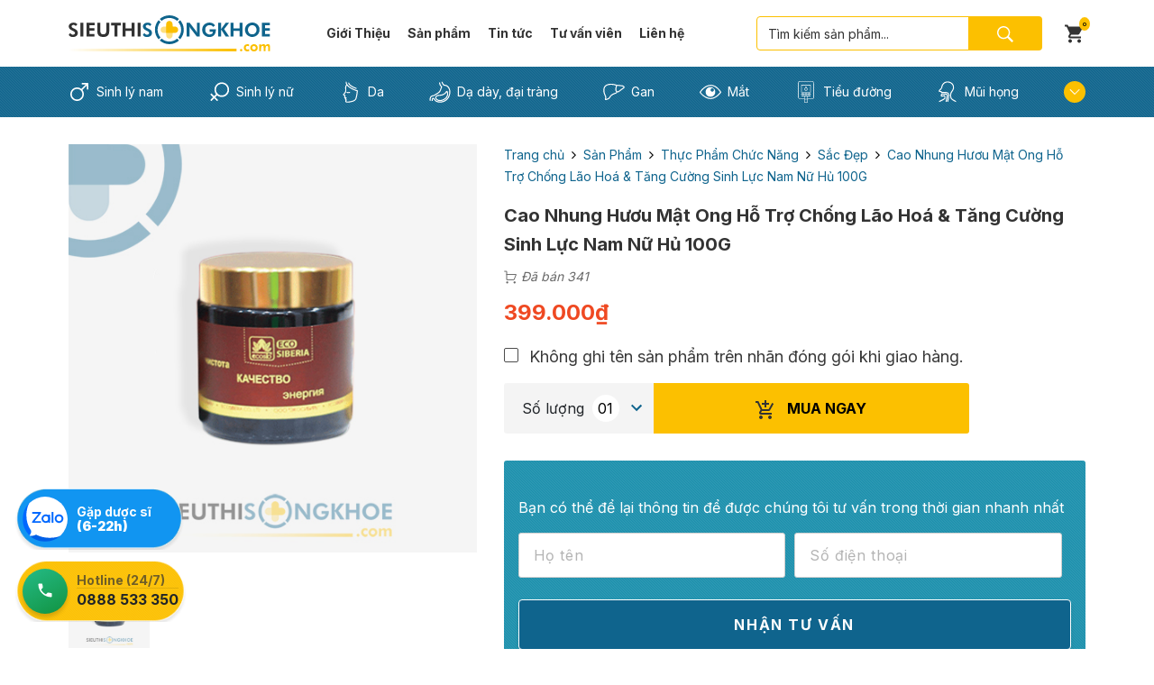

--- FILE ---
content_type: text/html; charset=UTF-8
request_url: https://sieuthisongkhoe.com/san-pham/cao-nhung-huou-mat-ong/
body_size: 82457
content:
<!doctype html>
<html lang="vi">
<head>
	<!-- Google Tag Manager -->
<script>(function(w,d,s,l,i){w[l]=w[l]||[];w[l].push({'gtm.start':
new Date().getTime(),event:'gtm.js'});var f=d.getElementsByTagName(s)[0],
j=d.createElement(s),dl=l!='dataLayer'?'&l='+l:'';j.async=true;j.src=
'https://www.googletagmanager.com/gtm.js?id='+i+dl;f.parentNode.insertBefore(j,f);
})(window,document,'script','dataLayer','GTM-PNF5LWSL');</script>
<!-- End Google Tag Manager -->
	<!-- Google tag (gtag.js) -->
<script async src="https://www.googletagmanager.com/gtag/js?id=G-WKJ2RG2FYF"></script>
<script>
  window.dataLayer = window.dataLayer || [];
  function gtag(){dataLayer.push(arguments);}
  gtag('js', new Date());

  gtag('config', 'G-WKJ2RG2FYF');
</script>
    <meta charset="UTF-8">
    <meta name="viewport" content="width=device-width, initial-scale=1">
    <link rel="profile" href="https://gmpg.org/xfn/11">
    <link rel="apple-touch-icon" sizes="180x180" href="https://static-sieuthisongkhoe.cdn.vccloud.vn/apple-touch-icon.png">
    <link rel="icon" type="image/png" sizes="32x32" href="https://static-sieuthisongkhoe.cdn.vccloud.vn/favicon-32x32.png">
    <link rel="icon" type="image/png" sizes="16x16" href="https://static-sieuthisongkhoe.cdn.vccloud.vn/favicon-16x16.png">
    <link rel="manifest" href="/site.webmanifest">
    <link rel="mask-icon" href="https://static-sieuthisongkhoe.cdn.vccloud.vn/safari-pinned-tab.svg" color="#5bbad5">
    <meta name="msapplication-TileColor" content="#da532c">
    <meta name="theme-color" content="#ffffff">
    <meta name='robots' content='index, follow, max-image-preview:large, max-snippet:-1, max-video-preview:-1' />

	<!-- This site is optimized with the Yoast SEO plugin v21.8.1 - https://yoast.com/wordpress/plugins/seo/ -->
	<title>Cao Nhung Hươu Mật Ong {399.000đ} Hỗ Trợ Tăng Sức Khoẻ</title><link rel="preload" as="style" href="https://fonts.googleapis.com/css2?family=Inter%3Awght%40300%3B400%3B500%3B600%3B700%3B800%3B900&#038;ver=6.2.8&#038;display=swap" /><link rel="stylesheet" href="https://fonts.googleapis.com/css2?family=Inter%3Awght%40300%3B400%3B500%3B600%3B700%3B800%3B900&#038;ver=6.2.8&#038;display=swap" media="print" onload="this.media='all'" /><noscript><link rel="stylesheet" href="https://fonts.googleapis.com/css2?family=Inter%3Awght%40300%3B400%3B500%3B600%3B700%3B800%3B900&#038;ver=6.2.8&#038;display=swap" /></noscript>
<link rel="preload" as="font" href="https://sieuthisongkhoe.com/wp-content/plugins/woocommerce/assets/fonts/star.woff" crossorigin>
	<meta name="description" content="Cao Nhung Hươu Mật Ong - Giúp cải thiện sinh lý nam &amp; nữ, Hỗ trợ nâng cao sức đề kháng, chống lão hoá, điều hoà khí huyết, bồi bổ cơ thể,.." />
	<link rel="canonical" href="https://sieuthisongkhoe.com/san-pham/cao-nhung-huou-mat-ong/" />
	<meta property="og:locale" content="vi_VN" />
	<meta property="og:type" content="article" />
	<meta property="og:title" content="Cao Nhung Hươu Mật Ong {399.000đ} Hỗ Trợ Tăng Sức Khoẻ" />
	<meta property="og:description" content="Cao Nhung Hươu Mật Ong - Giúp cải thiện sinh lý nam &amp; nữ, Hỗ trợ nâng cao sức đề kháng, chống lão hoá, điều hoà khí huyết, bồi bổ cơ thể,.." />
	<meta property="og:url" content="https://sieuthisongkhoe.com/san-pham/cao-nhung-huou-mat-ong/" />
	<meta property="og:site_name" content="SIEUTHISONGKHOE.COM" />
	<meta property="article:publisher" content="https://www.facebook.com/sieuthisongkhoe" />
	<meta property="article:modified_time" content="2023-06-26T05:22:59+00:00" />
	<meta property="og:image" content="https://static-sieuthisongkhoe.cdn.vccloud.vn/wp-content/uploads/2021/03/cao-nhung-huou-mat-ong-4.jpg" />
	<meta property="og:image:width" content="500" />
	<meta property="og:image:height" content="500" />
	<meta property="og:image:type" content="image/jpeg" />
	<meta name="twitter:card" content="summary_large_image" />
	<meta name="twitter:label1" content="Ước tính thời gian đọc" />
	<meta name="twitter:data1" content="13 phút" />
	<script type="application/ld+json" class="yoast-schema-graph">{"@context":"https://schema.org","@graph":[{"@type":"WebPage","@id":"https://sieuthisongkhoe.com/san-pham/cao-nhung-huou-mat-ong/","url":"https://sieuthisongkhoe.com/san-pham/cao-nhung-huou-mat-ong/","name":"Cao Nhung Hươu Mật Ong {399.000đ} Hỗ Trợ Tăng Sức Khoẻ","isPartOf":{"@id":"https://sieuthisongkhoe.com/#website"},"primaryImageOfPage":{"@id":"https://sieuthisongkhoe.com/san-pham/cao-nhung-huou-mat-ong/#primaryimage"},"image":{"@id":"https://sieuthisongkhoe.com/san-pham/cao-nhung-huou-mat-ong/#primaryimage"},"thumbnailUrl":"https://static-sieuthisongkhoe.cdn.vccloud.vn/wp-content/uploads/2021/03/cao-nhung-huou-mat-ong-4.jpg","datePublished":"2021-10-14T15:51:25+00:00","dateModified":"2023-06-26T05:22:59+00:00","description":"Cao Nhung Hươu Mật Ong - Giúp cải thiện sinh lý nam & nữ, Hỗ trợ nâng cao sức đề kháng, chống lão hoá, điều hoà khí huyết, bồi bổ cơ thể,..","breadcrumb":{"@id":"https://sieuthisongkhoe.com/san-pham/cao-nhung-huou-mat-ong/#breadcrumb"},"inLanguage":"vi","potentialAction":[{"@type":"ReadAction","target":["https://sieuthisongkhoe.com/san-pham/cao-nhung-huou-mat-ong/"]}]},{"@type":"ImageObject","inLanguage":"vi","@id":"https://sieuthisongkhoe.com/san-pham/cao-nhung-huou-mat-ong/#primaryimage","url":"https://static-sieuthisongkhoe.cdn.vccloud.vn/wp-content/uploads/2021/03/cao-nhung-huou-mat-ong-4.jpg","contentUrl":"https://static-sieuthisongkhoe.cdn.vccloud.vn/wp-content/uploads/2021/03/cao-nhung-huou-mat-ong-4.jpg","width":500,"height":500,"caption":"cao nhung hươu mật ong"},{"@type":"BreadcrumbList","@id":"https://sieuthisongkhoe.com/san-pham/cao-nhung-huou-mat-ong/#breadcrumb","itemListElement":[{"@type":"ListItem","position":1,"name":"Trang Chủ","item":"https://sieuthisongkhoe.com/"},{"@type":"ListItem","position":2,"name":"Cửa hàng","item":"https://sieuthisongkhoe.com/cua-hang/"},{"@type":"ListItem","position":3,"name":"Thực Phẩm Chức Năng","item":"https://sieuthisongkhoe.com/loai/thuc-pham-chuc-nang/"},{"@type":"ListItem","position":4,"name":"Sắc Đẹp","item":"https://sieuthisongkhoe.com/loai/thuc-pham-chuc-nang/cham-soc-sac-dep/"},{"@type":"ListItem","position":5,"name":"Cao Nhung Hươu Mật Ong Hỗ Trợ Chống Lão Hoá &#038; Tăng Cường Sinh Lực Nam Nữ Hủ 100G"}]},{"@type":"WebSite","@id":"https://sieuthisongkhoe.com/#website","url":"https://sieuthisongkhoe.com/","name":"SIEUTHISONGKHOE.COM","description":"An Tâm Mua Hàng Chính Hãng","potentialAction":[{"@type":"SearchAction","target":{"@type":"EntryPoint","urlTemplate":"https://sieuthisongkhoe.com/?s={search_term_string}"},"query-input":"required name=search_term_string"}],"inLanguage":"vi"}]}</script>
	<!-- / Yoast SEO plugin. -->


<link rel='dns-prefetch' href='//fonts.googleapis.com' />
<link rel='dns-prefetch' href='//cdnjs.cloudflare.com' />
<link rel='dns-prefetch' href='//static-sieuthisongkhoe.cdn.vccloud.vn' />
<link href='https://fonts.gstatic.com' crossorigin rel='preconnect' />
<link href='https://static-sieuthisongkhoe.cdn.vccloud.vn' rel='preconnect' />
<link rel="alternate" type="application/rss+xml" title="Dòng thông tin SIEUTHISONGKHOE.COM &raquo;" href="https://sieuthisongkhoe.com/feed/" />
<link rel="alternate" type="application/rss+xml" title="Dòng phản hồi SIEUTHISONGKHOE.COM &raquo;" href="https://sieuthisongkhoe.com/comments/feed/" />
<link rel="alternate" type="application/rss+xml" title="SIEUTHISONGKHOE.COM &raquo; Cao Nhung Hươu Mật Ong Hỗ Trợ Chống Lão Hoá &#038; Tăng Cường Sinh Lực Nam Nữ Hủ 100G Dòng phản hồi" href="https://sieuthisongkhoe.com/san-pham/cao-nhung-huou-mat-ong/feed/" />
<style id='safe-svg-svg-icon-style-inline-css' type='text/css'>
.safe-svg-cover{text-align:center}.safe-svg-cover .safe-svg-inside{display:inline-block;max-width:100%}.safe-svg-cover svg{height:100%;max-height:100%;max-width:100%;width:100%}

</style>
<link rel="stylesheet preload" as="style" id="classic-theme-styles" href="https://sieuthisongkhoe.com/wp-includes/css/classic-themes.min.css?ver=6.2.8" type="text/css" media="all" /><style id='global-styles-inline-css' type='text/css'>
body{--wp--preset--color--black: #000000;--wp--preset--color--cyan-bluish-gray: #abb8c3;--wp--preset--color--white: #ffffff;--wp--preset--color--pale-pink: #f78da7;--wp--preset--color--vivid-red: #cf2e2e;--wp--preset--color--luminous-vivid-orange: #ff6900;--wp--preset--color--luminous-vivid-amber: #fcb900;--wp--preset--color--light-green-cyan: #7bdcb5;--wp--preset--color--vivid-green-cyan: #00d084;--wp--preset--color--pale-cyan-blue: #8ed1fc;--wp--preset--color--vivid-cyan-blue: #0693e3;--wp--preset--color--vivid-purple: #9b51e0;--wp--preset--gradient--vivid-cyan-blue-to-vivid-purple: linear-gradient(135deg,rgba(6,147,227,1) 0%,rgb(155,81,224) 100%);--wp--preset--gradient--light-green-cyan-to-vivid-green-cyan: linear-gradient(135deg,rgb(122,220,180) 0%,rgb(0,208,130) 100%);--wp--preset--gradient--luminous-vivid-amber-to-luminous-vivid-orange: linear-gradient(135deg,rgba(252,185,0,1) 0%,rgba(255,105,0,1) 100%);--wp--preset--gradient--luminous-vivid-orange-to-vivid-red: linear-gradient(135deg,rgba(255,105,0,1) 0%,rgb(207,46,46) 100%);--wp--preset--gradient--very-light-gray-to-cyan-bluish-gray: linear-gradient(135deg,rgb(238,238,238) 0%,rgb(169,184,195) 100%);--wp--preset--gradient--cool-to-warm-spectrum: linear-gradient(135deg,rgb(74,234,220) 0%,rgb(151,120,209) 20%,rgb(207,42,186) 40%,rgb(238,44,130) 60%,rgb(251,105,98) 80%,rgb(254,248,76) 100%);--wp--preset--gradient--blush-light-purple: linear-gradient(135deg,rgb(255,206,236) 0%,rgb(152,150,240) 100%);--wp--preset--gradient--blush-bordeaux: linear-gradient(135deg,rgb(254,205,165) 0%,rgb(254,45,45) 50%,rgb(107,0,62) 100%);--wp--preset--gradient--luminous-dusk: linear-gradient(135deg,rgb(255,203,112) 0%,rgb(199,81,192) 50%,rgb(65,88,208) 100%);--wp--preset--gradient--pale-ocean: linear-gradient(135deg,rgb(255,245,203) 0%,rgb(182,227,212) 50%,rgb(51,167,181) 100%);--wp--preset--gradient--electric-grass: linear-gradient(135deg,rgb(202,248,128) 0%,rgb(113,206,126) 100%);--wp--preset--gradient--midnight: linear-gradient(135deg,rgb(2,3,129) 0%,rgb(40,116,252) 100%);--wp--preset--duotone--dark-grayscale: url('#wp-duotone-dark-grayscale');--wp--preset--duotone--grayscale: url('#wp-duotone-grayscale');--wp--preset--duotone--purple-yellow: url('#wp-duotone-purple-yellow');--wp--preset--duotone--blue-red: url('#wp-duotone-blue-red');--wp--preset--duotone--midnight: url('#wp-duotone-midnight');--wp--preset--duotone--magenta-yellow: url('#wp-duotone-magenta-yellow');--wp--preset--duotone--purple-green: url('#wp-duotone-purple-green');--wp--preset--duotone--blue-orange: url('#wp-duotone-blue-orange');--wp--preset--font-size--small: 13px;--wp--preset--font-size--medium: 20px;--wp--preset--font-size--large: 36px;--wp--preset--font-size--x-large: 42px;--wp--preset--spacing--20: 0.44rem;--wp--preset--spacing--30: 0.67rem;--wp--preset--spacing--40: 1rem;--wp--preset--spacing--50: 1.5rem;--wp--preset--spacing--60: 2.25rem;--wp--preset--spacing--70: 3.38rem;--wp--preset--spacing--80: 5.06rem;--wp--preset--shadow--natural: 6px 6px 9px rgba(0, 0, 0, 0.2);--wp--preset--shadow--deep: 12px 12px 50px rgba(0, 0, 0, 0.4);--wp--preset--shadow--sharp: 6px 6px 0px rgba(0, 0, 0, 0.2);--wp--preset--shadow--outlined: 6px 6px 0px -3px rgba(255, 255, 255, 1), 6px 6px rgba(0, 0, 0, 1);--wp--preset--shadow--crisp: 6px 6px 0px rgba(0, 0, 0, 1);}:where(.is-layout-flex){gap: 0.5em;}body .is-layout-flow > .alignleft{float: left;margin-inline-start: 0;margin-inline-end: 2em;}body .is-layout-flow > .alignright{float: right;margin-inline-start: 2em;margin-inline-end: 0;}body .is-layout-flow > .aligncenter{margin-left: auto !important;margin-right: auto !important;}body .is-layout-constrained > .alignleft{float: left;margin-inline-start: 0;margin-inline-end: 2em;}body .is-layout-constrained > .alignright{float: right;margin-inline-start: 2em;margin-inline-end: 0;}body .is-layout-constrained > .aligncenter{margin-left: auto !important;margin-right: auto !important;}body .is-layout-constrained > :where(:not(.alignleft):not(.alignright):not(.alignfull)){max-width: var(--wp--style--global--content-size);margin-left: auto !important;margin-right: auto !important;}body .is-layout-constrained > .alignwide{max-width: var(--wp--style--global--wide-size);}body .is-layout-flex{display: flex;}body .is-layout-flex{flex-wrap: wrap;align-items: center;}body .is-layout-flex > *{margin: 0;}:where(.wp-block-columns.is-layout-flex){gap: 2em;}.has-black-color{color: var(--wp--preset--color--black) !important;}.has-cyan-bluish-gray-color{color: var(--wp--preset--color--cyan-bluish-gray) !important;}.has-white-color{color: var(--wp--preset--color--white) !important;}.has-pale-pink-color{color: var(--wp--preset--color--pale-pink) !important;}.has-vivid-red-color{color: var(--wp--preset--color--vivid-red) !important;}.has-luminous-vivid-orange-color{color: var(--wp--preset--color--luminous-vivid-orange) !important;}.has-luminous-vivid-amber-color{color: var(--wp--preset--color--luminous-vivid-amber) !important;}.has-light-green-cyan-color{color: var(--wp--preset--color--light-green-cyan) !important;}.has-vivid-green-cyan-color{color: var(--wp--preset--color--vivid-green-cyan) !important;}.has-pale-cyan-blue-color{color: var(--wp--preset--color--pale-cyan-blue) !important;}.has-vivid-cyan-blue-color{color: var(--wp--preset--color--vivid-cyan-blue) !important;}.has-vivid-purple-color{color: var(--wp--preset--color--vivid-purple) !important;}.has-black-background-color{background-color: var(--wp--preset--color--black) !important;}.has-cyan-bluish-gray-background-color{background-color: var(--wp--preset--color--cyan-bluish-gray) !important;}.has-white-background-color{background-color: var(--wp--preset--color--white) !important;}.has-pale-pink-background-color{background-color: var(--wp--preset--color--pale-pink) !important;}.has-vivid-red-background-color{background-color: var(--wp--preset--color--vivid-red) !important;}.has-luminous-vivid-orange-background-color{background-color: var(--wp--preset--color--luminous-vivid-orange) !important;}.has-luminous-vivid-amber-background-color{background-color: var(--wp--preset--color--luminous-vivid-amber) !important;}.has-light-green-cyan-background-color{background-color: var(--wp--preset--color--light-green-cyan) !important;}.has-vivid-green-cyan-background-color{background-color: var(--wp--preset--color--vivid-green-cyan) !important;}.has-pale-cyan-blue-background-color{background-color: var(--wp--preset--color--pale-cyan-blue) !important;}.has-vivid-cyan-blue-background-color{background-color: var(--wp--preset--color--vivid-cyan-blue) !important;}.has-vivid-purple-background-color{background-color: var(--wp--preset--color--vivid-purple) !important;}.has-black-border-color{border-color: var(--wp--preset--color--black) !important;}.has-cyan-bluish-gray-border-color{border-color: var(--wp--preset--color--cyan-bluish-gray) !important;}.has-white-border-color{border-color: var(--wp--preset--color--white) !important;}.has-pale-pink-border-color{border-color: var(--wp--preset--color--pale-pink) !important;}.has-vivid-red-border-color{border-color: var(--wp--preset--color--vivid-red) !important;}.has-luminous-vivid-orange-border-color{border-color: var(--wp--preset--color--luminous-vivid-orange) !important;}.has-luminous-vivid-amber-border-color{border-color: var(--wp--preset--color--luminous-vivid-amber) !important;}.has-light-green-cyan-border-color{border-color: var(--wp--preset--color--light-green-cyan) !important;}.has-vivid-green-cyan-border-color{border-color: var(--wp--preset--color--vivid-green-cyan) !important;}.has-pale-cyan-blue-border-color{border-color: var(--wp--preset--color--pale-cyan-blue) !important;}.has-vivid-cyan-blue-border-color{border-color: var(--wp--preset--color--vivid-cyan-blue) !important;}.has-vivid-purple-border-color{border-color: var(--wp--preset--color--vivid-purple) !important;}.has-vivid-cyan-blue-to-vivid-purple-gradient-background{background: var(--wp--preset--gradient--vivid-cyan-blue-to-vivid-purple) !important;}.has-light-green-cyan-to-vivid-green-cyan-gradient-background{background: var(--wp--preset--gradient--light-green-cyan-to-vivid-green-cyan) !important;}.has-luminous-vivid-amber-to-luminous-vivid-orange-gradient-background{background: var(--wp--preset--gradient--luminous-vivid-amber-to-luminous-vivid-orange) !important;}.has-luminous-vivid-orange-to-vivid-red-gradient-background{background: var(--wp--preset--gradient--luminous-vivid-orange-to-vivid-red) !important;}.has-very-light-gray-to-cyan-bluish-gray-gradient-background{background: var(--wp--preset--gradient--very-light-gray-to-cyan-bluish-gray) !important;}.has-cool-to-warm-spectrum-gradient-background{background: var(--wp--preset--gradient--cool-to-warm-spectrum) !important;}.has-blush-light-purple-gradient-background{background: var(--wp--preset--gradient--blush-light-purple) !important;}.has-blush-bordeaux-gradient-background{background: var(--wp--preset--gradient--blush-bordeaux) !important;}.has-luminous-dusk-gradient-background{background: var(--wp--preset--gradient--luminous-dusk) !important;}.has-pale-ocean-gradient-background{background: var(--wp--preset--gradient--pale-ocean) !important;}.has-electric-grass-gradient-background{background: var(--wp--preset--gradient--electric-grass) !important;}.has-midnight-gradient-background{background: var(--wp--preset--gradient--midnight) !important;}.has-small-font-size{font-size: var(--wp--preset--font-size--small) !important;}.has-medium-font-size{font-size: var(--wp--preset--font-size--medium) !important;}.has-large-font-size{font-size: var(--wp--preset--font-size--large) !important;}.has-x-large-font-size{font-size: var(--wp--preset--font-size--x-large) !important;}
.wp-block-navigation a:where(:not(.wp-element-button)){color: inherit;}
:where(.wp-block-columns.is-layout-flex){gap: 2em;}
.wp-block-pullquote{font-size: 1.5em;line-height: 1.6;}
</style>
<link rel="stylesheet preload" as="style" id="toc-screen" href="https://sieuthisongkhoe.com/wp-content/plugins/table-of-contents-plus/screen.min.css?ver=2309" type="text/css" media="all" /><style id='toc-screen-inline-css' type='text/css'>
div#toc_container {background: #FAFAFA;border: 1px solid #FAFAFA;width: 100%;}div#toc_container ul li {font-size: 110%;}div#toc_container p.toc_title {color: #333333;}div#toc_container p.toc_title a,div#toc_container ul.toc_list a {color: #0A6784;}div#toc_container p.toc_title a:hover,div#toc_container ul.toc_list a:hover {color: #FCC000;}div#toc_container p.toc_title a:hover,div#toc_container ul.toc_list a:hover {color: #FCC000;}div#toc_container p.toc_title a:visited,div#toc_container ul.toc_list a:visited {color: #FCC000;}
</style>
<link data-minify="1" rel="stylesheet preload" as="style" id="woocommerce-layout" href="https://sieuthisongkhoe.com/wp-content/cache/min/1/wp-content/plugins/woocommerce/assets/css/woocommerce-layout.css?ver=1759631186" type="text/css" media="all" /><link data-minify="1" rel="stylesheet preload" as="style" id="woocommerce-smallscreen" href="https://sieuthisongkhoe.com/wp-content/cache/min/1/wp-content/plugins/woocommerce/assets/css/woocommerce-smallscreen.css?ver=1759631186" type="text/css" media="only screen and (max-width: 768px)" /><link data-minify="1" rel="stylesheet preload" as="style" id="woocommerce-general" href="https://sieuthisongkhoe.com/wp-content/cache/min/1/wp-content/plugins/woocommerce/assets/css/woocommerce.css?ver=1759631186" type="text/css" media="all" /><link data-minify="1" rel="stylesheet preload" as="style" id="ppress-frontend" href="https://sieuthisongkhoe.com/wp-content/cache/min/1/wp-content/plugins/wp-user-avatar/assets/css/frontend.min.css?ver=1759631186" type="text/css" media="all" /><link rel="stylesheet preload" as="style" id="ppress-flatpickr" href="https://sieuthisongkhoe.com/wp-content/plugins/wp-user-avatar/assets/flatpickr/flatpickr.min.css?ver=4.16.8" type="text/css" media="all" /><link rel="stylesheet preload" as="style" id="ppress-select2" href="https://sieuthisongkhoe.com/wp-content/plugins/wp-user-avatar/assets/select2/select2.min.css?ver=6.2.8" type="text/css" media="all" /><link data-minify="1" rel="stylesheet preload" as="style" id="vtm_wqc" href="https://sieuthisongkhoe.com/wp-content/cache/min/1/wp-content/themes/stsk2020/includes/quick-checkout/css/quick-checkout.css?ver=1759631186" type="text/css" media="all" /><link data-minify="1" rel="stylesheet preload" as="style" id="stsk-slick-carousel" href="https://sieuthisongkhoe.com/wp-content/cache/min/1/wp-content/themes/stsk2020/static/vendors/slick/slick.css?ver=1759631186" type="text/css" media="all" /><link data-minify="1" rel="stylesheet preload" as="style" id="stskfont-awesome" href="https://sieuthisongkhoe.com/wp-content/cache/min/1/ajax/libs/font-awesome/4.7.0/css/font-awesome.min.css?ver=1759631186" type="text/css" media="all" /><link data-minify="1" rel="stylesheet preload" as="style" id="stsk-boostrap" href="https://sieuthisongkhoe.com/wp-content/cache/min/1/wp-content/themes/stsk2020/static/css/bootstrap.css?ver=1759631186" type="text/css" media="all" /><link data-minify="1" rel='stylesheet' id='stsk-static-css' href='https://sieuthisongkhoe.com/wp-content/cache/min/1/wp-content/themes/stsk2020/static/css/main.css?ver=1759631186' type='text/css' media='all' />
<link data-minify="1" rel="stylesheet preload" as="style" id="stsk-product" href="https://sieuthisongkhoe.com/wp-content/cache/min/1/wp-content/themes/stsk2020/assets/css/product.css?ver=1759631186" type="text/css" media="all" /><link data-minify="1" rel="stylesheet preload" as="style" id="stsk-vthf" href="https://sieuthisongkhoe.com/wp-content/cache/min/1/wp-content/themes/stsk2020/assets/css/vthf.css?ver=1759631186" type="text/css" media="all" /><link data-minify="1" rel="stylesheet preload" as="style" id="stsk-reviews" href="https://sieuthisongkhoe.com/wp-content/cache/min/1/wp-content/themes/stsk2020/assets/css/reviews.css?ver=1759631186" type="text/css" media="all" /><link data-minify="1" rel="stylesheet preload" as="style" id="stsk-fix" href="https://sieuthisongkhoe.com/wp-content/cache/min/1/wp-content/themes/stsk2020/assets/css/fix.css?ver=1759631186" type="text/css" media="all" /><link data-minify="1" rel="stylesheet preload" as="style" id="stsk-theme" href="https://sieuthisongkhoe.com/wp-content/cache/min/1/wp-content/themes/stsk2020/assets/css/theme.fix.css?ver=1759631186" type="text/css" media="all" /><link data-minify="1" rel="stylesheet preload" as="style" id="stsk-custom" href="https://sieuthisongkhoe.com/wp-content/cache/min/1/wp-content/themes/stsk2020/static/css/custom.css?ver=1759631186" type="text/css" media="all" /><link data-minify="1" rel='stylesheet' id='stsk-1-css' href='https://sieuthisongkhoe.com/wp-content/cache/min/1/wp-content/themes/stsk2020/static/css/stsk-1.css?ver=1759631186' type='text/css' media='all' />
<link data-minify="1" rel="stylesheet preload" as="style" id="stsk-phone" href="https://sieuthisongkhoe.com/wp-content/cache/min/1/wp-content/themes/stsk2020/static/css/phone.css?ver=1759631186" type="text/css" media="screen and (max-width: 767px)" /><link data-minify="1" rel="stylesheet preload" as="style" id="stsk-none-phone" href="https://sieuthisongkhoe.com/wp-content/cache/min/1/wp-content/themes/stsk2020/static/css/non-phone.css?ver=1759631186" type="text/css" media="screen and (min-width: 768px)" /><link data-minify="1" rel="stylesheet preload" as="style" id="product" href="https://sieuthisongkhoe.com/wp-content/cache/min/1/wp-content/themes/stsk2020/static/css/single-product.css?ver=1759631186" type="text/css" media="all" /><style id='rocket-lazyload-inline-css' type='text/css'>
.rll-youtube-player{position:relative;padding-bottom:56.23%;height:0;overflow:hidden;max-width:100%;}.rll-youtube-player:focus-within{outline: 2px solid currentColor;outline-offset: 5px;}.rll-youtube-player iframe{position:absolute;top:0;left:0;width:100%;height:100%;z-index:100;background:0 0}.rll-youtube-player img{bottom:0;display:block;left:0;margin:auto;max-width:100%;width:100%;position:absolute;right:0;top:0;border:none;height:auto;-webkit-transition:.4s all;-moz-transition:.4s all;transition:.4s all}.rll-youtube-player img:hover{-webkit-filter:brightness(75%)}.rll-youtube-player .play{height:100%;width:100%;left:0;top:0;position:absolute;background:url(https://static-sieuthisongkhoe.cdn.vccloud.vn/wp-content/plugins/wp-rocket/assets/img/youtube.png) no-repeat center;background-color: transparent !important;cursor:pointer;border:none;}
</style>
<script type='text/javascript' id='jquery-core-js-extra'>
/* <![CDATA[ */
var STSK_THEME = {"theme_url":"https:\/\/sieuthisongkhoe.com\/wp-content\/themes\/stsk2020","static_url":"https:\/\/sieuthisongkhoe.com\/wp-content\/themes\/stsk2020\/static","assets_url":"https:\/\/sieuthisongkhoe.com\/wp-content\/themes\/stsk2020\/assets","ajax_url":"https:\/\/sieuthisongkhoe.com\/wp-admin\/admin-ajax.php"};
var STSK = {"static_url":"https:\/\/sieuthisongkhoe.com\/wp-content\/themes\/stsk2020\/static","context":["product","not-home"]};
/* ]]> */
</script>
<script type='text/javascript' src='https://sieuthisongkhoe.com/wp-includes/js/jquery/jquery.min.js?ver=3.6.4' id='jquery-core-js'></script>
<script type='text/javascript' src='https://sieuthisongkhoe.com/wp-includes/js/jquery/jquery-migrate.min.js?ver=3.4.0' id='jquery-migrate-js'></script>
<script type='text/javascript' src='https://sieuthisongkhoe.com/wp-content/plugins/wp-user-avatar/assets/flatpickr/flatpickr.min.js?ver=4.16.8' id='ppress-flatpickr-js'></script>
<script type='text/javascript' src='https://sieuthisongkhoe.com/wp-content/plugins/wp-user-avatar/assets/select2/select2.min.js?ver=4.16.8' id='ppress-select2-js'></script>
<script data-minify="1" type='text/javascript' src='https://sieuthisongkhoe.com/wp-content/cache/min/1/wp-content/themes/stsk2020/includes/quick-checkout/js/quick-checkout.js?ver=1759631186' id='vtm_wqc-js'></script>
<script data-minify="1" type='text/javascript' src='https://sieuthisongkhoe.com/wp-content/cache/min/1/wp-content/themes/stsk2020/static/js/single-product.js?ver=1759631186' id='single-product-js'></script>
<script data-minify="1" type='text/javascript' src='https://sieuthisongkhoe.com/wp-content/cache/min/1/wp-content/themes/stsk2020/static/js/stsk.js?ver=1759631186' id='stsk-js'></script>
<script data-minify="1" type='text/javascript' src='https://sieuthisongkhoe.com/wp-content/cache/min/1/wp-content/plugins/woo-discount-rules-pro/Assets/Js/awdr_pro.js?ver=1759631186' id='woo_discount_pro_script-js'></script>
<link rel="https://api.w.org/" href="https://sieuthisongkhoe.com/wp-json/" /><link rel="alternate" type="application/json" href="https://sieuthisongkhoe.com/wp-json/wp/v2/product/115645" /><link rel="EditURI" type="application/rsd+xml" title="RSD" href="https://sieuthisongkhoe.com/xmlrpc.php?rsd" />
<link rel="wlwmanifest" type="application/wlwmanifest+xml" href="https://sieuthisongkhoe.com/wp-includes/wlwmanifest.xml" />
<meta name="generator" content="WordPress 6.2.8" />
<meta name="generator" content="WooCommerce 8.2.4" />
<link rel='shortlink' href='https://sieuthisongkhoe.com/?p=115645' />
<link rel="alternate" type="application/json+oembed" href="https://sieuthisongkhoe.com/wp-json/oembed/1.0/embed?url=https%3A%2F%2Fsieuthisongkhoe.com%2Fsan-pham%2Fcao-nhung-huou-mat-ong%2F" />
<link rel="alternate" type="text/xml+oembed" href="https://sieuthisongkhoe.com/wp-json/oembed/1.0/embed?url=https%3A%2F%2Fsieuthisongkhoe.com%2Fsan-pham%2Fcao-nhung-huou-mat-ong%2F&#038;format=xml" />
<meta name="google-site-verification" content="9yUqYPzxF_9rD4oqhNh55Nw8A4Een3XgDtCKx3ETvYU"/>
<!-- Google tag (gtag.js) -->
<script async src="https://www.googletagmanager.com/gtag/js?id=G-06SZLN95SJ"></script>
<script>
  window.dataLayer = window.dataLayer || [];
  function gtag(){dataLayer.push(arguments);}
  gtag('js', new Date());

  gtag('config', 'G-06SZLN95SJ');
</script>
<script type="text/javascript">
(function(url){
	if(/(?:Chrome\/26\.0\.1410\.63 Safari\/537\.31|WordfenceTestMonBot)/.test(navigator.userAgent)){ return; }
	var addEvent = function(evt, handler) {
		if (window.addEventListener) {
			document.addEventListener(evt, handler, false);
		} else if (window.attachEvent) {
			document.attachEvent('on' + evt, handler);
		}
	};
	var removeEvent = function(evt, handler) {
		if (window.removeEventListener) {
			document.removeEventListener(evt, handler, false);
		} else if (window.detachEvent) {
			document.detachEvent('on' + evt, handler);
		}
	};
	var evts = 'contextmenu dblclick drag dragend dragenter dragleave dragover dragstart drop keydown keypress keyup mousedown mousemove mouseout mouseover mouseup mousewheel scroll'.split(' ');
	var logHuman = function() {
		if (window.wfLogHumanRan) { return; }
		window.wfLogHumanRan = true;
		var wfscr = document.createElement('script');
		wfscr.type = 'text/javascript';
		wfscr.async = true;
		wfscr.src = url + '&r=' + Math.random();
		(document.getElementsByTagName('head')[0]||document.getElementsByTagName('body')[0]).appendChild(wfscr);
		for (var i = 0; i < evts.length; i++) {
			removeEvent(evts[i], logHuman);
		}
	};
	for (var i = 0; i < evts.length; i++) {
		addEvent(evts[i], logHuman);
	}
})('//sieuthisongkhoe.com/?wordfence_lh=1&hid=3DDDB40275C930CA3FD42CA2FD49BCFB');
</script><!-- Schema optimized by Schema Pro --><script type="application/ld+json">{"@context":"https:\/\/schema.org","@type":"HealthAndBeautyBusiness","name":"Si\u00eau Th\u1ecb S\u1ed1ng Kho\u1ebb","image":{"@type":"ImageObject","url":"https:\/\/sieuthisongkhoe.com\/wp-content\/uploads\/2020\/04\/logo-sieuthisongkhoe-20200421.png","width":373,"height":100},"telephone":"0888533350","url":"https:\/\/sieuthisongkhoe.com\/","address":{"@type":"PostalAddress","streetAddress":"T\u1ea7ng 8 To\u00e0 nh\u00e0 Thu\u1ef7 L\u1ee3i 4, 205A Nguy\u1ec5n X\u00ed, P.26, Q.B\u00ecnh Th\u1ea1nh, H\u1ed3 Ch\u00ed Minh.","addressLocality":"H\u1ed3 Ch\u00ed Minh","postalCode":"700000","addressRegion":"H\u1ed3 Ch\u00ed Minh","addressCountry":"VN"},"priceRange":"$$$","openingHoursSpecification":[{"@type":"OpeningHoursSpecification","dayOfWeek":["Monday","Tuesday","Wednesday","Thursday","Friday","Saturday","Sunday"],"opens":"08:30","closes":"17:30"}]}</script><!-- / Schema optimized by Schema Pro --><!-- organization Schema optimized by Schema Pro --><script type="application/ld+json">{"@context":"https:\/\/schema.org","@type":"organization","name":"Si\u00eau Th\u1ecb S\u1ed1ng Kho\u1ebb","url":"https:\/\/sieuthisongkhoe.com","logo":{"@type":"ImageObject","url":"https:\/\/sieuthisongkhoe.com\/wp-content\/uploads\/2020\/04\/logo-sieuthisongkhoe-20200421.png","width":373,"height":100},"sameAs":["https:\/\/www.facebook.com\/sieuthisongkhoe\/","https:\/\/twitter.com\/sieuthisongkhoe","https:\/\/www.instagram.com\/sieuthisongkhoe\/","https:\/\/www.youtube.com\/c\/Si%C3%AAuTh%E1%BB%8BS%E1%BB%91ngKh%E1%BB%8Fe","https:\/\/www.linkedin.com\/in\/si%C3%AAu-th%E1%BB%8B-s%E1%BB%91ng-kh%E1%BB%8Fe-847746151\/","https:\/\/soundcloud.com\/sieu-thi-song-khoe","https:\/\/sieuthisongkhoe.tumblr.com\/"]}</script><!-- / organization Schema optimized by Schema Pro --><!-- site-navigation-element Schema optimized by Schema Pro --><script type="application/ld+json">{"@context":"https:\/\/schema.org","@graph":[{"@context":"https:\/\/schema.org","@type":"SiteNavigationElement","id":"site-navigation","name":"GI\u1edaI THI\u1ec6U","url":"https:\/\/sieuthisongkhoe.com\/gioi-thieu-old\/"},{"@context":"https:\/\/schema.org","@type":"SiteNavigationElement","id":"site-navigation","name":"H\u1ed6 TR\u1ee2 KH\u00c1CH H\u00c0NG","url":"https:\/\/sieuthisongkhoe.com\/ho-tro-khach-hang\/"},{"@context":"https:\/\/schema.org","@type":"SiteNavigationElement","id":"site-navigation","name":"KHUY\u1ebeN M\u00c3I","url":"https:\/\/sieuthisongkhoe.com\/category\/tin-tuc\/khuyen-mai\/"},{"@context":"https:\/\/schema.org","@type":"SiteNavigationElement","id":"site-navigation","name":"HO\u1ea0T \u0110\u1ed8NG","url":"https:\/\/sieuthisongkhoe.com\/category\/tin-tuc\/hoat-dong\/"},{"@context":"https:\/\/schema.org","@type":"SiteNavigationElement","id":"site-navigation","name":"TIN T\u1ee8C","url":"https:\/\/sieuthisongkhoe.com\/blog\/"},{"@context":"https:\/\/schema.org","@type":"SiteNavigationElement","id":"site-navigation","name":"Tuy\u1ec3n D\u1ee5ng","url":"https:\/\/sieuthisongkhoe.com\/category\/tin-tuc\/tuyen-dung\/"},{"@context":"https:\/\/schema.org","@type":"SiteNavigationElement","id":"site-navigation","name":"B\u00e1c S\u0129\/ L\u01b0\u01a1ng y","url":"https:\/\/sieuthisongkhoe.com\/?page_id=51798"}]}</script><!-- / site-navigation-element Schema optimized by Schema Pro --><!-- sitelink-search-box Schema optimized by Schema Pro --><script type="application/ld+json">{"@context":"https:\/\/schema.org","@type":"WebSite","name":"Si\u00eau Th\u1ecb S\u1ed1ng Kho\u1ebb","url":"https:\/\/sieuthisongkhoe.com","potentialAction":[{"@type":"SearchAction","target":"https:\/\/sieuthisongkhoe.com\/?s={search_term_string}","query-input":"required name=search_term_string"}]}</script><!-- / sitelink-search-box Schema optimized by Schema Pro -->	<noscript><style>.woocommerce-product-gallery{ opacity: 1 !important; }</style></noscript>
	<meta name="generator" content="Elementor 3.23.4; features: additional_custom_breakpoints, e_lazyload; settings: css_print_method-external, google_font-enabled, font_display-auto">

<!-- Meta Pixel Code -->
<script type='text/javascript'>
!function(f,b,e,v,n,t,s){if(f.fbq)return;n=f.fbq=function(){n.callMethod?
n.callMethod.apply(n,arguments):n.queue.push(arguments)};if(!f._fbq)f._fbq=n;
n.push=n;n.loaded=!0;n.version='2.0';n.queue=[];t=b.createElement(e);t.async=!0;
t.src=v;s=b.getElementsByTagName(e)[0];s.parentNode.insertBefore(t,s)}(window,
document,'script','https://connect.facebook.net/en_US/fbevents.js?v=next');
</script>
<!-- End Meta Pixel Code -->

      <script type='text/javascript'>
        var url = window.location.origin + '?ob=open-bridge';
        fbq('set', 'openbridge', '4119658558068267', url);
      </script>
    <script type='text/javascript'>fbq('init', '4119658558068267', {}, {
    "agent": "wordpress-6.2.8-3.0.13"
})</script><script type='text/javascript'>
    fbq('track', 'PageView', []);
  </script>
<!-- Meta Pixel Code -->
<noscript>
<img height="1" width="1" style="display:none" alt="fbpx"
src="https://www.facebook.com/tr?id=4119658558068267&ev=PageView&noscript=1" />
</noscript>
<!-- End Meta Pixel Code -->
			<style>
				.e-con.e-parent:nth-of-type(n+4):not(.e-lazyloaded):not(.e-no-lazyload),
				.e-con.e-parent:nth-of-type(n+4):not(.e-lazyloaded):not(.e-no-lazyload) * {
					background-image: none !important;
				}
				@media screen and (max-height: 1024px) {
					.e-con.e-parent:nth-of-type(n+3):not(.e-lazyloaded):not(.e-no-lazyload),
					.e-con.e-parent:nth-of-type(n+3):not(.e-lazyloaded):not(.e-no-lazyload) * {
						background-image: none !important;
					}
				}
				@media screen and (max-height: 640px) {
					.e-con.e-parent:nth-of-type(n+2):not(.e-lazyloaded):not(.e-no-lazyload),
					.e-con.e-parent:nth-of-type(n+2):not(.e-lazyloaded):not(.e-no-lazyload) * {
						background-image: none !important;
					}
				}
			</style>
			<link rel="icon" href="https://static-sieuthisongkhoe.cdn.vccloud.vn/wp-content/uploads/2020/09/cropped-favicon-sieu-thi-song-khoe-1-1-32x32.png" sizes="32x32" />
<link rel="icon" href="https://static-sieuthisongkhoe.cdn.vccloud.vn/wp-content/uploads/2020/09/cropped-favicon-sieu-thi-song-khoe-1-1-192x192.png" sizes="192x192" />
<link rel="apple-touch-icon" href="https://static-sieuthisongkhoe.cdn.vccloud.vn/wp-content/uploads/2020/09/cropped-favicon-sieu-thi-song-khoe-1-1-180x180.png" />
<meta name="msapplication-TileImage" content="https://static-sieuthisongkhoe.cdn.vccloud.vn/wp-content/uploads/2020/09/cropped-favicon-sieu-thi-song-khoe-1-1-270x270.png" />
		<style type="text/css" id="wp-custom-css">
			.current-price {
	display: block !important;
}
.current-price ins{
	float: left;
}
.page-title-styled h1 {
    font-weight: bold;
    font-size: 20px;
    line-height: 30px;
    color: #0F648D;
    margin-bottom: 16px;
}

.product-detail ol, .product-detail ul {
	margin-bottom: 1rem;
}

.page-content img {
	max-width:100%;
	height: auto
}

a:not([href*="sieuthisongkhoe.com"]) {
	word-break: break-all;
}

a[href^="#"] {
	word-break: normal;
}

.footer .widget {
    margin-bottom: 30px;
}


.footer .min-w30 {
    min-width: 18px;
    display: inline-block;
}

.woocommerce-breadcrumb span,.woocommerce-breadcrumb a {
    font-style: normal;
    font-weight: 400;
    font-size: 14px;
    line-height: 24px;
    color: #0f648d!important
}

.woocommerce-breadcrumb i {
    margin: 0 8px;
    color: #000
}		</style>
		<noscript><style id="rocket-lazyload-nojs-css">.rll-youtube-player, [data-lazy-src]{display:none !important;}</style></noscript>            <meta name="google-site-verification" content="YXAPoxOAh85Sap4f2BUIKK3HnbFI1H6zslysNscg6LA" />
        <meta name="google-site-verification" content="bpskZL0sGbZBet8--yzFZYYq8CHQC2i6akwGYbIQh4E" />
        <!-- Google Tag Manager -->
        <script>
            if (navigator.userAgent.indexOf('Chrome-Lighthouse') < 0){
                (function(w,d,s,l,i){w[l]=w[l]||[];w[l].push({'gtm.start':
                        new Date().getTime(),event:'gtm.js'});var f=d.getElementsByTagName(s)[0],
                    j=d.createElement(s),dl=l!='dataLayer'?'&l='+l:'';j.async=true;j.src=
                    'https://www.googletagmanager.com/gtm.js?id='+i+dl;f.parentNode.insertBefore(j,f);
                })(window,document,'script','dataLayer','GTM-W5WZ5WH');
            }
        </script>
        <!-- End Google Tag Manager -->
        </head>
<body data-rsssl=1 class="product-template-default single single-product postid-115645 theme-stsk2020 woocommerce woocommerce-page woocommerce-no-js wp-schema-pro-1.7.0 sticky-end elementor-default elementor-kit-55204">
	<!-- Google Tag Manager (noscript) -->
<noscript><iframe src="https://www.googletagmanager.com/ns.html?id=GTM-PNF5LWSL"
height="0" width="0" style="display:none;visibility:hidden"></iframe></noscript>
<!-- End Google Tag Manager (noscript) -->
            <!-- Google Tag Manager (noscript) -->
        <noscript><iframe src="https://www.googletagmanager.com/ns.html?id=GTM-W5WZ5WH"
                        height="0" width="0" style="display:none;visibility:hidden"></iframe></noscript>
        <!-- End Google Tag Manager (noscript) -->
    <div class="top-header bg-white js-sticky">
    <div class="container flex-wrap d-flex justify-content-between align-items-center">
        <div class="d-flex align-items-center">
            <div class="menu-icon menu-icon-mobile mr-4 " onclick="toggleMenu(this)">
                <span class="bar-1 stsk-transition-04"></span>
                <span class="bar-2 stsk-transition-04"></span>
                <span class="bar-3 stsk-transition-04"></span>
            </div>
            <script>
                function toggleMenu(x) {
                    x.classList.toggle("changed-to-x");
                    var body = document.getElementsByTagName('body')[0]
                    body.classList.toggle('stsk-lock');
                    body.classList.toggle('stsk-mobile-active');
                }
            </script>
                            <a class="logo d-none d-sm-block" href="https://sieuthisongkhoe.com">
                    <svg class="main-logo" width="224" height="40" viewBox="0 0 224 40" fill="none" xmlns="http://www.w3.org/2000/svg">
<g clip-path="url(#clip0)">
<path d="M0.19873 21.6646L1.98755 19.6273C2.236 20.1739 2.58382 20.6211 3.08072 20.9689C3.57761 21.3168 4.17389 21.4658 4.77016 21.4658C5.5155 21.4658 6.16146 21.2671 6.55898 20.9192C7.00618 20.5714 7.20494 20.0745 7.20494 19.4782C7.20494 18.7329 6.4596 18.0373 4.96892 17.3416C4.47202 17.0932 4.1242 16.9441 3.82606 16.795C2.48444 16.0994 1.59003 15.4037 1.04345 14.7578C0.546557 14.1118 0.298109 13.3168 0.298109 12.3727C0.298109 11.1304 0.795004 10.0869 1.78879 9.29191C2.78258 8.49688 4.07451 8.09937 5.66457 8.09937C6.60867 8.09937 7.4037 8.24843 8.04966 8.59626C8.69563 8.8944 9.2919 9.44098 9.83848 10.0869L7.90059 11.9255C7.65215 11.4782 7.35401 11.1304 7.00618 10.9317C6.60867 10.7329 6.16146 10.5838 5.61488 10.5838C4.96892 10.5838 4.47202 10.7329 4.07451 11.0807C3.67699 11.3789 3.47823 11.8261 3.47823 12.323C3.47823 13.118 4.27326 13.8633 5.81364 14.5093C6.11177 14.6584 6.36022 14.7578 6.50929 14.8074C7.80122 15.4037 8.74531 16.0497 9.39128 16.795C9.98755 17.5404 10.3354 18.3851 10.3354 19.3292C10.3354 20.7702 9.83848 21.913 8.89438 22.7578C7.90059 23.6025 6.60867 24.0497 4.96892 24.0497C3.82606 24.0497 2.78258 23.8509 1.98755 23.4534C1.24221 23.0062 0.596246 22.4099 0.19873 21.6646Z" fill="#323232"/>
<path d="M13.1677 23.6025V8.34782H16.4472V23.6025H13.1677Z" fill="#323232"/>
<path d="M19.9254 23.6025V8.34782H28.9192V11.0807H23.1552V14.2112H28.8695V16.9938H23.1552V20.8199H28.8695V23.6025H19.9254Z" fill="#323232"/>
<path d="M45.1677 8.34782V17.8385C45.1677 19.9255 44.6211 21.4658 43.528 22.4596C42.4348 23.5031 40.795 24 38.6087 24C36.3727 24 34.7329 23.5031 33.6397 22.4596C32.5466 21.4162 32 19.8758 32 17.8385V8.34782H35.2298V17.3416C35.2298 18.5839 35.5279 19.528 36.0745 20.1739C36.6211 20.8199 37.4658 21.118 38.559 21.118C39.6522 21.118 40.4969 20.8199 41.0932 20.1739C41.6398 19.528 41.9379 18.5839 41.9379 17.3416V8.34782H45.1677Z" fill="#323232"/>
<path d="M54.2609 11.1304V23.6025H50.9813V11.1304H47.2546V8.34782H57.9876V11.1304H54.2609Z" fill="#323232"/>
<path d="M60.0745 23.6025V8.34782H63.354V14.4596H69.9627V8.34782H73.2422V23.6025H69.9627V17.2422H63.354V23.6025H60.0745Z" fill="#323232"/>
<path d="M76.6708 23.6025V8.34782H79.9503V23.6025H76.6708Z" fill="#323232"/>
<path d="M82.4348 21.6646L84.2236 19.6273C84.4721 20.1739 84.8199 20.6211 85.3168 20.9689C85.8137 21.3168 86.41 21.4658 87.0062 21.4658C87.7516 21.4658 88.3975 21.2671 88.7951 20.9192C89.2423 20.5714 89.441 20.0745 89.441 19.4782C89.441 18.7329 88.6957 18.0373 87.205 17.3416C86.7081 17.0932 86.3603 16.9441 86.0621 16.795C84.7205 16.0994 83.8261 15.4037 83.2795 14.7578C82.7826 14.1118 82.5342 13.3168 82.5342 12.3727C82.5342 11.1304 83.0311 10.0869 84.0249 9.29191C85.0187 8.49688 86.3106 8.09937 87.9007 8.09937C88.8448 8.09937 89.6398 8.24843 90.2857 8.59626C90.9317 8.8944 91.528 9.44098 92.0746 10.0869L90.1367 11.9255C89.8882 11.4782 89.5901 11.1304 89.2423 10.9317C88.8448 10.7329 88.3976 10.5838 87.851 10.5838C87.205 10.5838 86.7081 10.7329 86.3106 11.0807C85.9131 11.3789 85.7143 11.8261 85.7143 12.323C85.7143 13.118 86.5093 13.8633 88.0497 14.5093C88.3479 14.6584 88.5963 14.7578 88.7454 14.8074C90.0373 15.4037 90.9814 16.0497 91.6274 16.795C92.2236 17.5404 92.5715 18.3851 92.5715 19.3292C92.5715 20.7702 92.0746 21.913 91.1305 22.7578C90.1367 23.6025 88.8448 24.0497 87.205 24.0497C86.0621 24.0497 85.0187 23.8509 84.2236 23.4534C83.4783 23.0062 82.8323 22.4099 82.4348 21.6646Z" fill="#0F648C"/>
<path d="M131.081 23.6025V8.34782H134.46L141.217 17.1925C141.416 17.441 141.615 17.7888 141.863 18.236C142.112 18.6832 142.36 19.2298 142.609 19.8261C142.509 19.3789 142.46 18.9317 142.46 18.4845C142.41 18.0373 142.41 17.4907 142.41 16.795V8.34782H145.54V23.6025H142.36L135.404 14.559C135.205 14.3106 135.006 13.9627 134.758 13.5155C134.509 13.0683 134.311 12.5217 134.012 11.8758C134.112 12.323 134.161 12.7702 134.161 13.2174C134.211 13.6646 134.211 14.2112 134.211 14.9068V23.6025H131.081Z" fill="#0F648C"/>
<path d="M156.422 15.5528H163.379C163.379 15.6522 163.379 15.7515 163.428 15.8509C163.428 15.9503 163.428 16.0994 163.428 16.3478C163.428 18.6335 162.783 20.472 161.491 21.913C160.199 23.354 158.509 24.0497 156.422 24.0497C154.037 24.0497 152.099 23.3043 150.559 21.764C149.019 20.2733 148.273 18.3354 148.273 16C148.273 13.7143 149.019 11.7764 150.559 10.2857C152.099 8.79502 154.037 8.04968 156.422 8.04968C157.665 8.04968 158.807 8.29813 159.851 8.84471C160.894 9.34161 161.789 10.1366 162.633 11.1801L160.447 12.8199C159.901 12.1242 159.304 11.6273 158.708 11.3292C158.112 11.031 157.416 10.882 156.621 10.882C155.13 10.882 153.888 11.3292 152.994 12.2733C152.099 13.2174 151.652 14.4596 151.652 16.0497C151.652 17.5901 152.099 18.8323 152.994 19.7764C153.888 20.7205 155.081 21.2174 156.522 21.2174C157.615 21.2174 158.46 20.9689 159.106 20.472C159.751 19.9751 160.099 19.3292 160.099 18.4845V18.3354H156.422V15.5528Z" fill="#0F648C"/>
<path d="M165.963 23.6025V8.34782H169.242V15.2547L174.311 8.34782H178.087L172.621 15.3043L178.286 23.6025H174.36L169.242 15.6522V23.6025H165.963Z" fill="#0F648C"/>
<path d="M179.776 23.6025V8.34782H183.056V14.4596H189.665V8.34782H192.944V23.6025H189.665V17.2422H183.056V23.6025H179.776Z" fill="#0F648C"/>
<path d="M211.876 16C211.876 17.0932 211.677 18.1366 211.279 19.0807C210.882 20.0745 210.286 20.9193 209.54 21.6646C208.745 22.4099 207.851 23.0062 206.857 23.4037C205.863 23.8012 204.82 24 203.776 24C202.832 24 201.938 23.8509 201.043 23.5031C200.149 23.205 199.354 22.7578 198.609 22.1615C197.665 21.4161 196.919 20.472 196.422 19.4286C195.925 18.3851 195.677 17.2422 195.677 16C195.677 14.9068 195.876 13.8634 196.273 12.9193C196.671 11.9752 197.267 11.0807 198.062 10.3354C198.807 9.59006 199.702 8.99379 200.745 8.59627C201.739 8.19876 202.783 8 203.876 8C204.919 8 205.963 8.19876 206.957 8.59627C207.95 8.99379 208.845 9.59006 209.64 10.3354C210.385 11.0807 210.981 11.9255 211.379 12.9193C211.776 13.913 211.876 14.9068 211.876 16ZM203.776 21.118C205.168 21.118 206.311 20.6211 207.205 19.677C208.099 18.7329 208.547 17.4907 208.547 16.0497C208.547 14.6087 208.099 13.4161 207.205 12.4224C206.311 11.4286 205.168 10.9317 203.826 10.9317C202.435 10.9317 201.292 11.4286 200.397 12.4224C199.503 13.4161 199.056 14.6087 199.056 16.0497C199.056 17.5404 199.503 18.7329 200.397 19.677C201.193 20.6211 202.335 21.118 203.776 21.118Z" fill="#0F648C"/>
<path d="M214.609 23.6025V8.34782H223.602V11.0807H217.888V14.2112H223.602V16.9938H217.888V20.8199H223.602V23.6025H214.609Z" fill="#0F648C"/>
<path d="M186.335 37.118H0V40H186.335V37.118Z" fill="url(#paint0_linear)"/>
<path d="M190.161 38.6584C190.161 38.3106 190.311 37.9627 190.559 37.7143C190.807 37.4658 191.106 37.3168 191.503 37.3168C191.851 37.3168 192.149 37.4658 192.447 37.7143C192.696 37.9627 192.845 38.2609 192.845 38.6584C192.845 39.0062 192.696 39.3043 192.447 39.5528C192.199 39.8012 191.901 39.9503 191.503 39.9503C191.155 39.9503 190.857 39.8012 190.559 39.5528C190.261 39.3043 190.161 39.0062 190.161 38.6584Z" fill="#FBBF00"/>
<path d="M200.398 39.5031C200.099 39.7019 199.801 39.8012 199.453 39.9006C199.106 40 198.758 40.0497 198.41 40.0497C197.217 40.0497 196.273 39.6522 195.528 38.9068C194.783 38.1615 194.435 37.1677 194.435 35.9752C194.435 34.7826 194.783 33.8385 195.528 33.0932C196.273 32.3478 197.217 32 198.41 32C198.807 32 199.155 32.0497 199.453 32.0994C199.752 32.1988 200.05 32.2981 200.348 32.4472V34.6335C200.099 34.3851 199.851 34.236 199.553 34.087C199.255 33.9379 198.957 33.8882 198.609 33.8882C198.012 33.8882 197.516 34.087 197.168 34.4348C196.82 34.7826 196.621 35.2795 196.621 35.9255C196.621 36.5714 196.82 37.0683 197.168 37.4161C197.565 37.764 198.062 37.9627 198.658 37.9627C199.006 37.9627 199.304 37.913 199.603 37.764C199.851 37.6149 200.099 37.4161 200.348 37.1677L200.398 39.5031Z" fill="#FBBF00"/>
<path d="M209.888 36.0248C209.888 37.1677 209.491 38.1118 208.696 38.9068C207.901 39.6522 206.907 40.0497 205.714 40.0497C204.522 40.0497 203.528 39.6522 202.733 38.9068C201.938 38.1615 201.54 37.2174 201.54 36.0248C201.54 34.882 201.938 33.9379 202.733 33.1429C203.528 32.3975 204.522 32 205.714 32C206.907 32 207.901 32.3975 208.696 33.1429C209.491 33.8882 209.888 34.882 209.888 36.0248ZM207.702 36.0248C207.702 35.4286 207.503 34.9317 207.155 34.5838C206.807 34.236 206.311 34.0373 205.714 34.0373C205.118 34.0373 204.621 34.236 204.273 34.5838C203.925 34.9317 203.727 35.4286 203.727 36.0248C203.727 36.6211 203.925 37.118 204.273 37.4658C204.621 37.8137 205.118 38.0124 205.714 38.0124C206.311 38.0124 206.758 37.8137 207.155 37.4658C207.503 37.118 207.702 36.6211 207.702 36.0248Z" fill="#FBBF00"/>
<path d="M213.665 39.7019H211.478V32.2484H213.665V33.441C214.012 32.9441 214.41 32.5963 214.807 32.3478C215.205 32.0994 215.652 32 216.199 32C216.795 32 217.342 32.1491 217.689 32.3975C218.087 32.646 218.335 33.0435 218.534 33.5404C218.882 33.0435 219.28 32.646 219.727 32.3975C220.174 32.1491 220.621 32 221.168 32C221.714 32 222.161 32.0994 222.509 32.2981C222.857 32.4969 223.155 32.795 223.354 33.1925C223.453 33.3913 223.553 33.6398 223.602 33.9379C223.652 34.236 223.652 34.6335 223.652 35.1801V35.4286V39.8012H221.466V36.1242C221.466 35.2298 221.366 34.6335 221.168 34.3354C220.969 34.0373 220.671 33.8882 220.174 33.8882C219.627 33.8882 219.23 34.087 218.981 34.5342C218.733 34.9317 218.584 35.6273 218.584 36.5714V39.8509H216.398V36.1739C216.398 35.2795 216.298 34.6832 216.149 34.3851C216 34.087 215.702 33.9379 215.255 33.9379C214.658 33.9379 214.261 34.1366 214.012 34.5838C213.764 34.9814 213.615 35.677 213.615 36.6211V39.7019H213.665Z" fill="#FBBF00"/>
<path opacity="0.5" d="M105.64 12.5217C103.702 12.5217 102.112 14.1118 102.112 16.0497C102.112 17.9876 103.702 19.5776 105.64 19.5776H108.373V22.3105C108.373 24.2484 109.963 25.8385 111.901 25.8385C113.839 25.8385 115.429 24.2484 115.429 22.3105V12.5217H105.64Z" fill="#FBBF00"/>
<path d="M118.112 19.528C120.05 19.528 121.64 17.9379 121.64 16C121.64 14.0621 120.05 12.4721 118.112 12.4721H115.379V9.73913C115.379 7.80124 113.789 6.21118 111.851 6.21118C109.913 6.21118 108.323 7.80124 108.323 9.73913V19.4783H118.112V19.528Z" fill="#FBBF00"/>
<path d="M115.379 19.5279V12.5217H108.373" fill="#FBBF00"/>
<path d="M98.7826 16C98.7826 12.7205 100.025 9.73912 102.012 7.40371L99.9255 5.31676C97.3913 8.14906 95.851 11.8758 95.851 16C95.851 20.1242 97.3913 23.8509 99.9255 26.6832L102.012 24.5963C100.025 22.2609 98.7826 19.2795 98.7826 16Z" fill="#0F648C"/>
<path d="M124.919 16C124.919 19.2795 123.677 22.2609 121.689 24.5963L123.776 26.6832C126.311 23.8509 127.851 20.1242 127.851 16C127.851 11.8758 126.311 8.14906 123.776 5.31676L121.689 7.40371C123.677 9.73912 124.919 12.7205 124.919 16Z" fill="#0F648C"/>
<path d="M103.304 6.16149C105.59 4.17391 108.571 2.93168 111.901 2.93168C115.18 2.93168 118.162 4.17391 120.497 6.16149L122.584 4.07453C119.702 1.54037 115.975 0 111.851 0C107.727 0 104 1.54037 101.168 4.07453L103.304 6.16149Z" fill="#0F648C"/>
<path d="M120.447 25.8385C118.162 27.8261 115.18 29.0683 111.851 29.0683C108.522 29.0683 105.59 27.8261 103.304 25.8385L101.217 27.9255C104.05 30.4596 107.776 32 111.901 32C116.025 32 119.752 30.4596 122.584 27.9255L120.447 25.8385Z" fill="#0F648C"/>
</g>
<defs>
<linearGradient id="paint0_linear" x1="0" y1="38.5731" x2="186.317" y2="38.5731" gradientUnits="userSpaceOnUse">
<stop stop-color="#FBBF00" stop-opacity="0"/>
<stop offset="1" stop-color="#FBBF00"/>
</linearGradient>
<clipPath id="clip0">
<rect width="223.602" height="40" fill="white"/>
</clipPath>
</defs>
</svg>                </a>
                        </div>
        <a class="logo d-block d-sm-none" href="https://sieuthisongkhoe.com">
            <svg class="main-logo" width="224" height="40" viewBox="0 0 224 40" fill="none" xmlns="http://www.w3.org/2000/svg">
<g clip-path="url(#clip0)">
<path d="M0.19873 21.6646L1.98755 19.6273C2.236 20.1739 2.58382 20.6211 3.08072 20.9689C3.57761 21.3168 4.17389 21.4658 4.77016 21.4658C5.5155 21.4658 6.16146 21.2671 6.55898 20.9192C7.00618 20.5714 7.20494 20.0745 7.20494 19.4782C7.20494 18.7329 6.4596 18.0373 4.96892 17.3416C4.47202 17.0932 4.1242 16.9441 3.82606 16.795C2.48444 16.0994 1.59003 15.4037 1.04345 14.7578C0.546557 14.1118 0.298109 13.3168 0.298109 12.3727C0.298109 11.1304 0.795004 10.0869 1.78879 9.29191C2.78258 8.49688 4.07451 8.09937 5.66457 8.09937C6.60867 8.09937 7.4037 8.24843 8.04966 8.59626C8.69563 8.8944 9.2919 9.44098 9.83848 10.0869L7.90059 11.9255C7.65215 11.4782 7.35401 11.1304 7.00618 10.9317C6.60867 10.7329 6.16146 10.5838 5.61488 10.5838C4.96892 10.5838 4.47202 10.7329 4.07451 11.0807C3.67699 11.3789 3.47823 11.8261 3.47823 12.323C3.47823 13.118 4.27326 13.8633 5.81364 14.5093C6.11177 14.6584 6.36022 14.7578 6.50929 14.8074C7.80122 15.4037 8.74531 16.0497 9.39128 16.795C9.98755 17.5404 10.3354 18.3851 10.3354 19.3292C10.3354 20.7702 9.83848 21.913 8.89438 22.7578C7.90059 23.6025 6.60867 24.0497 4.96892 24.0497C3.82606 24.0497 2.78258 23.8509 1.98755 23.4534C1.24221 23.0062 0.596246 22.4099 0.19873 21.6646Z" fill="#323232"/>
<path d="M13.1677 23.6025V8.34782H16.4472V23.6025H13.1677Z" fill="#323232"/>
<path d="M19.9254 23.6025V8.34782H28.9192V11.0807H23.1552V14.2112H28.8695V16.9938H23.1552V20.8199H28.8695V23.6025H19.9254Z" fill="#323232"/>
<path d="M45.1677 8.34782V17.8385C45.1677 19.9255 44.6211 21.4658 43.528 22.4596C42.4348 23.5031 40.795 24 38.6087 24C36.3727 24 34.7329 23.5031 33.6397 22.4596C32.5466 21.4162 32 19.8758 32 17.8385V8.34782H35.2298V17.3416C35.2298 18.5839 35.5279 19.528 36.0745 20.1739C36.6211 20.8199 37.4658 21.118 38.559 21.118C39.6522 21.118 40.4969 20.8199 41.0932 20.1739C41.6398 19.528 41.9379 18.5839 41.9379 17.3416V8.34782H45.1677Z" fill="#323232"/>
<path d="M54.2609 11.1304V23.6025H50.9813V11.1304H47.2546V8.34782H57.9876V11.1304H54.2609Z" fill="#323232"/>
<path d="M60.0745 23.6025V8.34782H63.354V14.4596H69.9627V8.34782H73.2422V23.6025H69.9627V17.2422H63.354V23.6025H60.0745Z" fill="#323232"/>
<path d="M76.6708 23.6025V8.34782H79.9503V23.6025H76.6708Z" fill="#323232"/>
<path d="M82.4348 21.6646L84.2236 19.6273C84.4721 20.1739 84.8199 20.6211 85.3168 20.9689C85.8137 21.3168 86.41 21.4658 87.0062 21.4658C87.7516 21.4658 88.3975 21.2671 88.7951 20.9192C89.2423 20.5714 89.441 20.0745 89.441 19.4782C89.441 18.7329 88.6957 18.0373 87.205 17.3416C86.7081 17.0932 86.3603 16.9441 86.0621 16.795C84.7205 16.0994 83.8261 15.4037 83.2795 14.7578C82.7826 14.1118 82.5342 13.3168 82.5342 12.3727C82.5342 11.1304 83.0311 10.0869 84.0249 9.29191C85.0187 8.49688 86.3106 8.09937 87.9007 8.09937C88.8448 8.09937 89.6398 8.24843 90.2857 8.59626C90.9317 8.8944 91.528 9.44098 92.0746 10.0869L90.1367 11.9255C89.8882 11.4782 89.5901 11.1304 89.2423 10.9317C88.8448 10.7329 88.3976 10.5838 87.851 10.5838C87.205 10.5838 86.7081 10.7329 86.3106 11.0807C85.9131 11.3789 85.7143 11.8261 85.7143 12.323C85.7143 13.118 86.5093 13.8633 88.0497 14.5093C88.3479 14.6584 88.5963 14.7578 88.7454 14.8074C90.0373 15.4037 90.9814 16.0497 91.6274 16.795C92.2236 17.5404 92.5715 18.3851 92.5715 19.3292C92.5715 20.7702 92.0746 21.913 91.1305 22.7578C90.1367 23.6025 88.8448 24.0497 87.205 24.0497C86.0621 24.0497 85.0187 23.8509 84.2236 23.4534C83.4783 23.0062 82.8323 22.4099 82.4348 21.6646Z" fill="#0F648C"/>
<path d="M131.081 23.6025V8.34782H134.46L141.217 17.1925C141.416 17.441 141.615 17.7888 141.863 18.236C142.112 18.6832 142.36 19.2298 142.609 19.8261C142.509 19.3789 142.46 18.9317 142.46 18.4845C142.41 18.0373 142.41 17.4907 142.41 16.795V8.34782H145.54V23.6025H142.36L135.404 14.559C135.205 14.3106 135.006 13.9627 134.758 13.5155C134.509 13.0683 134.311 12.5217 134.012 11.8758C134.112 12.323 134.161 12.7702 134.161 13.2174C134.211 13.6646 134.211 14.2112 134.211 14.9068V23.6025H131.081Z" fill="#0F648C"/>
<path d="M156.422 15.5528H163.379C163.379 15.6522 163.379 15.7515 163.428 15.8509C163.428 15.9503 163.428 16.0994 163.428 16.3478C163.428 18.6335 162.783 20.472 161.491 21.913C160.199 23.354 158.509 24.0497 156.422 24.0497C154.037 24.0497 152.099 23.3043 150.559 21.764C149.019 20.2733 148.273 18.3354 148.273 16C148.273 13.7143 149.019 11.7764 150.559 10.2857C152.099 8.79502 154.037 8.04968 156.422 8.04968C157.665 8.04968 158.807 8.29813 159.851 8.84471C160.894 9.34161 161.789 10.1366 162.633 11.1801L160.447 12.8199C159.901 12.1242 159.304 11.6273 158.708 11.3292C158.112 11.031 157.416 10.882 156.621 10.882C155.13 10.882 153.888 11.3292 152.994 12.2733C152.099 13.2174 151.652 14.4596 151.652 16.0497C151.652 17.5901 152.099 18.8323 152.994 19.7764C153.888 20.7205 155.081 21.2174 156.522 21.2174C157.615 21.2174 158.46 20.9689 159.106 20.472C159.751 19.9751 160.099 19.3292 160.099 18.4845V18.3354H156.422V15.5528Z" fill="#0F648C"/>
<path d="M165.963 23.6025V8.34782H169.242V15.2547L174.311 8.34782H178.087L172.621 15.3043L178.286 23.6025H174.36L169.242 15.6522V23.6025H165.963Z" fill="#0F648C"/>
<path d="M179.776 23.6025V8.34782H183.056V14.4596H189.665V8.34782H192.944V23.6025H189.665V17.2422H183.056V23.6025H179.776Z" fill="#0F648C"/>
<path d="M211.876 16C211.876 17.0932 211.677 18.1366 211.279 19.0807C210.882 20.0745 210.286 20.9193 209.54 21.6646C208.745 22.4099 207.851 23.0062 206.857 23.4037C205.863 23.8012 204.82 24 203.776 24C202.832 24 201.938 23.8509 201.043 23.5031C200.149 23.205 199.354 22.7578 198.609 22.1615C197.665 21.4161 196.919 20.472 196.422 19.4286C195.925 18.3851 195.677 17.2422 195.677 16C195.677 14.9068 195.876 13.8634 196.273 12.9193C196.671 11.9752 197.267 11.0807 198.062 10.3354C198.807 9.59006 199.702 8.99379 200.745 8.59627C201.739 8.19876 202.783 8 203.876 8C204.919 8 205.963 8.19876 206.957 8.59627C207.95 8.99379 208.845 9.59006 209.64 10.3354C210.385 11.0807 210.981 11.9255 211.379 12.9193C211.776 13.913 211.876 14.9068 211.876 16ZM203.776 21.118C205.168 21.118 206.311 20.6211 207.205 19.677C208.099 18.7329 208.547 17.4907 208.547 16.0497C208.547 14.6087 208.099 13.4161 207.205 12.4224C206.311 11.4286 205.168 10.9317 203.826 10.9317C202.435 10.9317 201.292 11.4286 200.397 12.4224C199.503 13.4161 199.056 14.6087 199.056 16.0497C199.056 17.5404 199.503 18.7329 200.397 19.677C201.193 20.6211 202.335 21.118 203.776 21.118Z" fill="#0F648C"/>
<path d="M214.609 23.6025V8.34782H223.602V11.0807H217.888V14.2112H223.602V16.9938H217.888V20.8199H223.602V23.6025H214.609Z" fill="#0F648C"/>
<path d="M186.335 37.118H0V40H186.335V37.118Z" fill="url(#paint0_linear)"/>
<path d="M190.161 38.6584C190.161 38.3106 190.311 37.9627 190.559 37.7143C190.807 37.4658 191.106 37.3168 191.503 37.3168C191.851 37.3168 192.149 37.4658 192.447 37.7143C192.696 37.9627 192.845 38.2609 192.845 38.6584C192.845 39.0062 192.696 39.3043 192.447 39.5528C192.199 39.8012 191.901 39.9503 191.503 39.9503C191.155 39.9503 190.857 39.8012 190.559 39.5528C190.261 39.3043 190.161 39.0062 190.161 38.6584Z" fill="#FBBF00"/>
<path d="M200.398 39.5031C200.099 39.7019 199.801 39.8012 199.453 39.9006C199.106 40 198.758 40.0497 198.41 40.0497C197.217 40.0497 196.273 39.6522 195.528 38.9068C194.783 38.1615 194.435 37.1677 194.435 35.9752C194.435 34.7826 194.783 33.8385 195.528 33.0932C196.273 32.3478 197.217 32 198.41 32C198.807 32 199.155 32.0497 199.453 32.0994C199.752 32.1988 200.05 32.2981 200.348 32.4472V34.6335C200.099 34.3851 199.851 34.236 199.553 34.087C199.255 33.9379 198.957 33.8882 198.609 33.8882C198.012 33.8882 197.516 34.087 197.168 34.4348C196.82 34.7826 196.621 35.2795 196.621 35.9255C196.621 36.5714 196.82 37.0683 197.168 37.4161C197.565 37.764 198.062 37.9627 198.658 37.9627C199.006 37.9627 199.304 37.913 199.603 37.764C199.851 37.6149 200.099 37.4161 200.348 37.1677L200.398 39.5031Z" fill="#FBBF00"/>
<path d="M209.888 36.0248C209.888 37.1677 209.491 38.1118 208.696 38.9068C207.901 39.6522 206.907 40.0497 205.714 40.0497C204.522 40.0497 203.528 39.6522 202.733 38.9068C201.938 38.1615 201.54 37.2174 201.54 36.0248C201.54 34.882 201.938 33.9379 202.733 33.1429C203.528 32.3975 204.522 32 205.714 32C206.907 32 207.901 32.3975 208.696 33.1429C209.491 33.8882 209.888 34.882 209.888 36.0248ZM207.702 36.0248C207.702 35.4286 207.503 34.9317 207.155 34.5838C206.807 34.236 206.311 34.0373 205.714 34.0373C205.118 34.0373 204.621 34.236 204.273 34.5838C203.925 34.9317 203.727 35.4286 203.727 36.0248C203.727 36.6211 203.925 37.118 204.273 37.4658C204.621 37.8137 205.118 38.0124 205.714 38.0124C206.311 38.0124 206.758 37.8137 207.155 37.4658C207.503 37.118 207.702 36.6211 207.702 36.0248Z" fill="#FBBF00"/>
<path d="M213.665 39.7019H211.478V32.2484H213.665V33.441C214.012 32.9441 214.41 32.5963 214.807 32.3478C215.205 32.0994 215.652 32 216.199 32C216.795 32 217.342 32.1491 217.689 32.3975C218.087 32.646 218.335 33.0435 218.534 33.5404C218.882 33.0435 219.28 32.646 219.727 32.3975C220.174 32.1491 220.621 32 221.168 32C221.714 32 222.161 32.0994 222.509 32.2981C222.857 32.4969 223.155 32.795 223.354 33.1925C223.453 33.3913 223.553 33.6398 223.602 33.9379C223.652 34.236 223.652 34.6335 223.652 35.1801V35.4286V39.8012H221.466V36.1242C221.466 35.2298 221.366 34.6335 221.168 34.3354C220.969 34.0373 220.671 33.8882 220.174 33.8882C219.627 33.8882 219.23 34.087 218.981 34.5342C218.733 34.9317 218.584 35.6273 218.584 36.5714V39.8509H216.398V36.1739C216.398 35.2795 216.298 34.6832 216.149 34.3851C216 34.087 215.702 33.9379 215.255 33.9379C214.658 33.9379 214.261 34.1366 214.012 34.5838C213.764 34.9814 213.615 35.677 213.615 36.6211V39.7019H213.665Z" fill="#FBBF00"/>
<path opacity="0.5" d="M105.64 12.5217C103.702 12.5217 102.112 14.1118 102.112 16.0497C102.112 17.9876 103.702 19.5776 105.64 19.5776H108.373V22.3105C108.373 24.2484 109.963 25.8385 111.901 25.8385C113.839 25.8385 115.429 24.2484 115.429 22.3105V12.5217H105.64Z" fill="#FBBF00"/>
<path d="M118.112 19.528C120.05 19.528 121.64 17.9379 121.64 16C121.64 14.0621 120.05 12.4721 118.112 12.4721H115.379V9.73913C115.379 7.80124 113.789 6.21118 111.851 6.21118C109.913 6.21118 108.323 7.80124 108.323 9.73913V19.4783H118.112V19.528Z" fill="#FBBF00"/>
<path d="M115.379 19.5279V12.5217H108.373" fill="#FBBF00"/>
<path d="M98.7826 16C98.7826 12.7205 100.025 9.73912 102.012 7.40371L99.9255 5.31676C97.3913 8.14906 95.851 11.8758 95.851 16C95.851 20.1242 97.3913 23.8509 99.9255 26.6832L102.012 24.5963C100.025 22.2609 98.7826 19.2795 98.7826 16Z" fill="#0F648C"/>
<path d="M124.919 16C124.919 19.2795 123.677 22.2609 121.689 24.5963L123.776 26.6832C126.311 23.8509 127.851 20.1242 127.851 16C127.851 11.8758 126.311 8.14906 123.776 5.31676L121.689 7.40371C123.677 9.73912 124.919 12.7205 124.919 16Z" fill="#0F648C"/>
<path d="M103.304 6.16149C105.59 4.17391 108.571 2.93168 111.901 2.93168C115.18 2.93168 118.162 4.17391 120.497 6.16149L122.584 4.07453C119.702 1.54037 115.975 0 111.851 0C107.727 0 104 1.54037 101.168 4.07453L103.304 6.16149Z" fill="#0F648C"/>
<path d="M120.447 25.8385C118.162 27.8261 115.18 29.0683 111.851 29.0683C108.522 29.0683 105.59 27.8261 103.304 25.8385L101.217 27.9255C104.05 30.4596 107.776 32 111.901 32C116.025 32 119.752 30.4596 122.584 27.9255L120.447 25.8385Z" fill="#0F648C"/>
</g>
<defs>
<linearGradient id="paint0_linear" x1="0" y1="38.5731" x2="186.317" y2="38.5731" gradientUnits="userSpaceOnUse">
<stop stop-color="#FBBF00" stop-opacity="0"/>
<stop offset="1" stop-color="#FBBF00"/>
</linearGradient>
<clipPath id="clip0">
<rect width="223.602" height="40" fill="white"/>
</clipPath>
</defs>
</svg>        </a>
        <div class="menu">
            <div class="menu-content">
                <div class="menu-main-menu-container"><ul id="menu-main-menu" class="p-0 m-0 list-unstyled d-flex align-items-center desktop-menu"><li id="menu-item-55284" class="menu-item menu-item-type-post_type menu-item-object-page menu-item-55284"><a href="https://sieuthisongkhoe.com/gioi-thieu/">Giới Thiệu</a></li>
<li id="menu-item-55285" class="menu-item menu-item-type-post_type menu-item-object-page current_page_parent menu-item-55285"><a href="https://sieuthisongkhoe.com/cua-hang/">Sản phẩm</a></li>
<li id="menu-item-55286" class="menu-item menu-item-type-post_type menu-item-object-page menu-item-has-children menu-item-55286"><a href="https://sieuthisongkhoe.com/blog/">Tin tức</a>
<ul class="sub-menu">
	<li id="menu-item-134800" class="menu-item menu-item-type-custom menu-item-object-custom menu-item-134800"><a href="https://sieuthisongkhoe.com/category/review-san-pham/">Review Sản Phẩm</a></li>
	<li id="menu-item-134799" class="menu-item menu-item-type-custom menu-item-object-custom menu-item-134799"><a href="https://sieuthisongkhoe.com/category/tin-suc-khoe/">Tin Sức Khoẻ</a></li>
	<li id="menu-item-57382" class="menu-item menu-item-type-taxonomy menu-item-object-category menu-item-57382"><a href="https://sieuthisongkhoe.com/category/tin-tuc/hoat-dong/">Tin Tức Hoạt Động</a></li>
	<li id="menu-item-57383" class="menu-item menu-item-type-post_type menu-item-object-page menu-item-57383"><a href="https://sieuthisongkhoe.com/?page_id=51798">Bác Sĩ/ Lương y</a></li>
	<li id="menu-item-57381" class="menu-item menu-item-type-custom menu-item-object-custom menu-item-57381"><a href="https://sieuthisongkhoe.com/tuyen-dung-nhan-vien-telesales-digital-markeing/">Tuyển dụng</a></li>
</ul>
</li>
<li id="menu-item-55720" class="menu-item menu-item-type-post_type menu-item-object-page menu-item-55720"><a href="https://sieuthisongkhoe.com/tu-van-vien/">Tư vấn viên</a></li>
<li id="menu-item-55289" class="menu-item menu-item-type-post_type menu-item-object-page menu-item-55289"><a href="https://sieuthisongkhoe.com/lien-he/">Liên hệ</a></li>
</ul></div>            </div>
        </div>
        <div class="d-flex align-items-center position-relative">
            <div class="search mr-4">
                <div class="search__icon">
                    <svg width="24" height="24" viewBox="0 0 24 24" fill="none" xmlns="http://www.w3.org/2000/svg">
                        <path d="M16.1484 13.9688C16.8516 12.8625 17.2641 11.55 17.2641 10.1391C17.2641 6.19688 14.0719 3 10.1344 3C6.19219 3 3 6.19688 3 10.1391C3 14.0813 6.19219 17.2781 10.1297 17.2781C11.5594 17.2781 12.8906 16.8563 14.0062 16.1344L14.3297 15.9094L19.4203 21L21 19.3922L15.9141 14.3016L16.1484 13.9688ZM14.1281 6.15C15.1922 7.21406 15.7781 8.62969 15.7781 10.1344C15.7781 11.6391 15.1922 13.0547 14.1281 14.1188C13.0641 15.1828 11.6484 15.7687 10.1437 15.7687C8.63906 15.7687 7.22344 15.1828 6.15937 14.1188C5.09531 13.0547 4.50937 11.6391 4.50937 10.1344C4.50937 8.62969 5.09531 7.21406 6.15937 6.15C7.22344 5.08594 8.63906 4.5 10.1437 4.5C11.6484 4.5 13.0641 5.08594 14.1281 6.15Z"
                              fill="white"/>
                    </svg>
                </div>
                <div class="search__content">
                    <form action="https://sieuthisongkhoe.com" method="get">
                        <div class="input-group max320">
                            <input required type="text" name="s" value=""
                                   class="form-control input-size-1 border-yellow"
                                   placeholder="Tìm kiếm sản phẩm..."/>
                            <input type="hidden" name="post_type" value="product">
                            <div class="input-group-append">
                                <button class="btn btn-b">
                                    <svg width="24" height="24" viewBox="0 0 24 24" fill="none"
                                         xmlns="http://www.w3.org/2000/svg">
                                        <path d="M16.1484 13.9688C16.8516 12.8625 17.2641 11.55 17.2641 10.1391C17.2641 6.19688 14.0719 3 10.1344 3C6.19219 3 3 6.19688 3 10.1391C3 14.0813 6.19219 17.2781 10.1297 17.2781C11.5594 17.2781 12.8906 16.8563 14.0062 16.1344L14.3297 15.9094L19.4203 21L21 19.3922L15.9141 14.3016L16.1484 13.9688ZM14.1281 6.15C15.1922 7.21406 15.7781 8.62969 15.7781 10.1344C15.7781 11.6391 15.1922 13.0547 14.1281 14.1188C13.0641 15.1828 11.6484 15.7687 10.1437 15.7687C8.63906 15.7687 7.22344 15.1828 6.15937 14.1188C5.09531 13.0547 4.50937 11.6391 4.50937 10.1344C4.50937 8.62969 5.09531 7.21406 6.15937 6.15C7.22344 5.08594 8.63906 4.5 10.1437 4.5C11.6484 4.5 13.0641 5.08594 14.1281 6.15Z"
                                              fill="white"/>
                                    </svg>
                                </button>
                            </div>
                        </div>
                    </form>
                </div>
            </div>
                            <a href="https://sieuthisongkhoe.com/checkout/" class="btn-cart position-relative">
                    <svg width="24" height="25" viewBox="0 0 24 25" fill="none" xmlns="http://www.w3.org/2000/svg">
                        <path d="M7 18.5C5.9 18.5 5.01 19.4 5.01 20.5C5.01 21.6 5.9 22.5 7 22.5C8.1 22.5 9 21.6 9 20.5C9 19.4 8.1 18.5 7 18.5ZM1 2.5V4.5H3L6.6 12.09L5.25 14.54C5.09 14.82 5 15.15 5 15.5C5 16.6 5.9 17.5 7 17.5H19V15.5H7.42C7.28 15.5 7.17 15.39 7.17 15.25L7.2 15.13L8.1 13.5H15.55C16.3 13.5 16.96 13.09 17.3 12.47L20.88 5.98C20.96 5.84 21 5.67 21 5.5C21 4.95 20.55 4.5 20 4.5H5.21L4.27 2.5H1ZM17 18.5C15.9 18.5 15.01 19.4 15.01 20.5C15.01 21.6 15.9 22.5 17 22.5C18.1 22.5 19 21.6 19 20.5C19 19.4 18.1 18.5 17 18.5Z"
                              fill="#333333"/>
                    </svg>
                    <span class="badge badge-yellow">0</span>
                </a>

                <div class="popup-added-cart position-absolute" style="display:none">
                    <p>
                        <svg width="24" height="24" viewBox="0 0 24 24" fill="none" xmlns="http://www.w3.org/2000/svg">
                            <g clip-path="url(#clip0)">
                                <path d="M12 0C9.62663 0 7.30655 0.703788 5.33316 2.02236C3.35977 3.34094 1.8217 5.21509 0.913451 7.4078C0.00519943 9.60051 -0.232441 12.0133 0.230582 14.3411C0.693605 16.6689 1.83649 18.8071 3.51472 20.4853C5.19295 22.1635 7.33115 23.3064 9.65892 23.7694C11.9867 24.2324 14.3995 23.9948 16.5922 23.0866C18.7849 22.1783 20.6591 20.6402 21.9776 18.6668C23.2962 16.6935 24 14.3734 24 12C23.9908 8.82024 22.7235 5.77336 20.4751 3.52492C18.2266 1.27648 15.1798 0.00923395 12 0V0ZM10 17.414L4.58601 12L6.00001 10.586L10 14.586L18 6.586L19.414 8L10 17.414Z"
                                      fill="#22B67E"/>
                            </g>
                            <defs>
                                <clipPath id="clip0">
                                    <rect width="24" height="24" fill="white"/>
                                </clipPath>
                            </defs>
                        </svg>

                        <span>Thêm vào giỏ hàng thành công</span>
                    </p>

                    <a href="https://sieuthisongkhoe.com/checkout/" class="font-weight-bold btn-b w-100 btn text-uppercase">Xem
                        Giỏ Hàng</a>
                </div>
                    </div>
    </div>
</div>
<div class="d-none d-lg-block">
    <div class="navbar-a d-none d-sm-block flex-wrap mb30"
     style="background-image: url('https://static-sieuthisongkhoe.cdn.vccloud.vn/wp-content/themes/stsk2020/static/images/bg-blue.jpg')">
    <div class="container">
        <ul class="list-unstyled flex-wrap d-flex align-items-center justify-content-lg-between">
                                                <li class="nav-item h6-title text-white svg-fill-white">
                        <a href="https://sieuthisongkhoe.com/nganh-san-pham/sinh-ly-nam/">
                            <?xml version="1.0" encoding="UTF-8"?> <svg xmlns="http://www.w3.org/2000/svg" width="24" height="24" viewBox="0 0 24 24" fill="none"><path d="M21.9892 2.72591C21.9801 2.65409 21.9642 2.58492 21.9379 2.52002C21.9371 2.51839 21.9371 2.51615 21.9367 2.51412C21.9367 2.51371 21.9363 2.51331 21.9359 2.5129C21.907 2.44454 21.8676 2.38249 21.823 2.32491C21.812 2.31128 21.8012 2.29785 21.7896 2.28503C21.742 2.23132 21.6903 2.18168 21.6303 2.14119C21.6287 2.13997 21.6267 2.13957 21.625 2.13835C21.5671 2.1001 21.503 2.07121 21.4358 2.04842C21.4191 2.04252 21.4029 2.03743 21.3858 2.03296C21.3154 2.01383 21.243 2 21.1667 2H15.3333C14.8733 2 14.5 2.37333 14.5 2.83333C14.5 3.29333 14.8733 3.66667 15.3333 3.66667H19.1545L14.1808 8.64042C12.8545 7.57963 11.2216 7 9.5 7C5.36466 7 2 10.3647 2 14.5C2 18.6353 5.36466 22 9.5 22C13.6353 22 17 18.6353 17 14.5C17 12.7792 16.4208 11.1467 15.3592 9.81921L20.3333 4.84505V8.66667C20.3333 9.12667 20.7067 9.5 21.1667 9.5C21.6267 9.5 22 9.12667 22 8.66667V2.83333C22 2.81584 21.9959 2.79915 21.9949 2.78206C21.9937 2.76294 21.9917 2.74463 21.9892 2.72591ZM9.5 20.3333C6.28324 20.3333 3.66667 17.7168 3.66667 14.5C3.66667 11.2832 6.28324 8.66667 9.5 8.66667C11.0574 8.66667 12.5237 9.27295 13.6262 10.3716C14.7271 11.4763 15.3333 12.9426 15.3333 14.5C15.3333 17.7168 12.7168 20.3333 9.5 20.3333Z" fill="#0F648D"></path></svg>                             Sinh lý nam                        </a>
                    </li>
                                                                    <li class="nav-item h6-title text-white svg-fill-white">
                        <a href="https://sieuthisongkhoe.com/nganh-san-pham/sinh-ly-nu/">
                            <?xml version="1.0" encoding="UTF-8"?> <svg xmlns="http://www.w3.org/2000/svg" width="24" height="24" viewBox="0 0 24 24" fill="none"><g clip-path="url(#clip0)"><path d="M21.7502 14.0039C22.045 13.5635 22.2954 13.0949 22.4979 12.6052C22.7016 12.1136 22.8561 11.603 22.9593 11.0809C23.1688 10.0291 23.1694 8.94639 22.9614 7.89432C22.7567 6.85224 22.348 5.86094 21.7584 4.97757C21.1618 4.08879 20.3978 3.32479 19.5091 2.7282C18.6257 2.13862 17.6344 1.72979 16.5923 1.52525C15.5411 1.31679 14.459 1.31679 13.4078 1.52525C12.3657 1.7299 11.3744 2.13873 10.491 2.72821C9.60219 3.32474 8.83819 4.08874 8.24165 4.97757C7.65207 5.86089 7.24324 6.85224 7.0387 7.89432C6.76299 9.2839 6.8531 10.7213 7.3003 12.0655C7.56556 12.8866 7.96053 13.6599 8.4703 14.3561C8.57967 14.4872 8.56701 14.6811 8.44146 14.7969L6.81417 16.4242C6.68903 16.5493 6.48614 16.5493 6.361 16.4242L3.95921 14.0224C3.79643 13.861 3.5767 13.77 3.34744 13.769C2.88248 13.7722 2.50135 14.1388 2.48024 14.6033L2.4823 14.6259C2.48425 14.7423 2.50943 14.8572 2.55645 14.9637C2.59955 15.0682 2.66248 15.1634 2.74184 15.2439L5.14775 17.6498C5.20821 17.7097 5.24225 17.7913 5.2425 17.8764C5.23905 17.9582 5.20439 18.0356 5.14569 18.0927L2.73772 20.5006C2.65692 20.5808 2.59255 20.676 2.54821 20.7808C2.50073 20.8872 2.47555 21.0022 2.47406 21.1186C2.4755 21.2351 2.50068 21.3501 2.54821 21.4564C2.63684 21.6675 2.80471 21.8354 3.0158 21.924C3.12219 21.9715 3.23718 21.9967 3.35361 21.9982C3.47005 21.9967 3.58504 21.9715 3.69143 21.924C3.79623 21.8797 3.89139 21.8153 3.97157 21.7345L6.37954 19.3265C6.43948 19.2661 6.521 19.232 6.60613 19.2318C6.69125 19.232 6.77277 19.2661 6.83271 19.3265L9.23656 21.7304C9.31674 21.8112 9.41191 21.8755 9.5167 21.9199C9.62309 21.9674 9.73803 21.9926 9.85452 21.994C9.97095 21.9925 10.0859 21.9674 10.1923 21.9199C10.4034 21.8313 10.5713 21.6634 10.6599 21.4523C10.6829 21.3972 10.7001 21.3399 10.7114 21.2813L10.7114 21.1207C10.7105 20.8914 10.6195 20.6717 10.4581 20.5089L8.05008 18.1009C7.98963 18.041 7.95559 17.9594 7.95533 17.8743C7.95559 17.7892 7.98963 17.7077 8.05009 17.6477L9.56614 16.1317L9.67119 16.0266C9.72583 15.9722 9.79818 15.9393 9.87512 15.9339C9.95118 15.929 10.0265 15.9518 10.0873 15.9978C10.7852 16.5229 11.5636 16.9312 12.3923 17.2069C14.2573 17.8291 16.2843 17.7567 18.1001 17.003C18.5906 16.8 19.0598 16.5488 19.5008 16.2532C20.3897 15.6567 21.1537 14.8926 21.7502 14.0039ZM18.5409 14.8113L18.5327 14.8196C15.5661 16.7765 11.5747 15.958 9.61774 12.9914C7.66077 10.0248 8.47926 6.03345 11.4459 4.07648C14.4125 2.11952 18.4038 2.938 20.3608 5.9046C22.0505 8.46604 21.6965 11.8642 19.5152 14.0224C19.2171 14.3166 18.8907 14.5809 18.5409 14.8113Z" fill="#0F648D"></path></g><defs><clipPath id="clip0"><rect width="24" height="24" fill="white"></rect></clipPath></defs></svg>                             Sinh lý nữ                        </a>
                    </li>
                                                                    <li class="nav-item h6-title text-white svg-fill-white">
                        <a href="https://sieuthisongkhoe.com/nganh-san-pham/da/">
                            <?xml version="1.0" encoding="UTF-8"?> <svg xmlns="http://www.w3.org/2000/svg" width="24" height="24" viewBox="0 0 24 24" fill="none"><path d="M8.53686 3.89109C7.31202 2.1989 7.59795 1.03359 7.63264 0.912186L6.52639 0.525936C6.48092 0.65578 6.11014 1.84078 6.9703 3.56672C7.01014 3.6464 7.05139 3.72562 7.09545 3.80484C6.1017 4.99078 5.81155 6.56859 5.81155 7.44609C5.81155 7.79062 5.84295 8.10469 5.87624 8.4375C5.9353 9.03656 6.0028 9.71531 5.93014 10.8825C5.84717 12.2095 4.37061 13.7409 3.80905 14.2186C3.80624 14.2209 3.80295 14.2237 3.80014 14.2261C3.5892 14.4127 3.29858 14.8809 3.54795 15.4552C3.6042 15.5841 3.76452 15.953 5.12295 16.4948C5.11827 16.507 5.11405 16.5192 5.10936 16.5309C4.90545 17.0728 4.73624 17.5519 4.73624 17.9292C4.73624 18.3947 4.97577 18.7716 5.4117 18.99C5.49889 19.0341 5.59639 19.073 5.70467 19.1067C5.59077 19.3022 5.51389 19.5206 5.50967 19.7564C5.49702 20.3911 6.02108 20.722 6.30233 20.8997C6.30655 20.902 6.31077 20.9048 6.31545 20.9077C6.26905 21.0389 6.17952 21.2494 6.01827 21.5489C5.89405 21.78 5.8153 22.3322 6.02952 22.8361C6.15983 23.1422 6.44577 23.5434 7.0692 23.7178C7.07858 23.7206 7.08842 23.723 7.0978 23.7248C7.52952 23.8223 8.02123 23.8645 8.54577 23.8645C10.7128 23.8645 13.4423 23.1497 14.8111 22.6838C15.5456 22.4334 17.1258 21.668 17.8467 20.5594C19.1015 18.6309 19.7676 12.5986 19.9073 11.2008L20.1398 10.477C12.7805 8.11547 9.76827 5.59219 8.53686 3.89109ZM16.8647 19.9205C16.3612 20.6939 15.1064 21.3455 14.4333 21.5742C12.5887 22.2023 9.1917 22.988 7.37202 22.5853C7.17936 22.5281 7.12405 22.4316 7.09545 22.3439C7.05795 22.2295 7.06686 22.1095 7.0753 22.058C7.57358 21.1195 7.56749 20.7502 7.49436 20.513C7.40014 20.2069 7.14936 20.0484 6.92811 19.9087C6.85733 19.8637 6.7467 19.7939 6.69186 19.7437C6.75327 19.5923 7.04999 19.3134 7.20936 19.2267C7.45264 19.1147 7.58952 18.8508 7.53936 18.5859C7.48873 18.3178 7.25952 18.12 6.98623 18.1092C6.2067 18.0787 5.96764 17.9653 5.90811 17.9269C5.90952 17.7305 6.10967 17.1998 6.20623 16.9439C6.32202 16.6369 6.36889 16.507 6.3778 16.3706C6.40077 16.0022 6.22874 15.7748 6.1753 15.7139C6.10967 15.6394 6.02624 15.5822 5.93295 15.5484C5.45108 15.3745 4.94436 15.1453 4.69873 14.9958C5.2078 14.5327 6.98483 12.7908 7.09967 10.9556C7.17842 9.69375 7.10295 8.93297 7.04202 8.32172C7.01061 8.00578 6.98342 7.7325 6.98342 7.44609C6.98342 6.85406 7.16764 5.7375 7.78264 4.8375C8.47686 5.7239 9.4242 6.58406 10.6148 7.40719C12.6351 8.80406 15.3605 10.0927 18.7261 11.243C18.494 13.5103 17.8233 18.4467 16.8647 19.9205Z" fill="#0F648D"></path><path d="M18.6454 7.66034L18.2512 8.76424C14.2983 7.35237 11.5739 5.77127 10.154 4.06456C8.99482 2.67143 9.13123 1.66456 9.15092 1.5544L10.305 1.75737C10.305 1.75737 10.3069 1.75034 10.3083 1.73674C10.3054 1.76534 10.1226 4.61674 18.6454 7.66034Z" fill="#0F648D"></path><path d="M11.5074 12.7533C10.9477 13.1658 10.0303 13.3458 9.22222 13.3458C8.95878 13.3458 8.70706 13.3265 8.483 13.2904C7.82956 13.1845 7.36644 12.9445 7.10675 12.5765L8.06441 11.9006C8.10144 11.9531 8.27581 12.0698 8.6705 12.1336C9.49316 12.2667 10.4593 12.0698 10.8122 11.8101L11.5074 12.7533Z" fill="#0F648D"></path></svg>                             Da                        </a>
                    </li>
                                                                    <li class="nav-item h6-title text-white svg-fill-white">
                        <a href="https://sieuthisongkhoe.com/nganh-san-pham/da-day-dai-trang/">
                            <?xml version="1.0" encoding="UTF-8"?> <svg xmlns="http://www.w3.org/2000/svg" width="24" height="24" viewBox="0 0 24 24" fill="none"><path d="M14.5224 6.13874L14.407 6.49874C14.3105 6.79968 14.1895 7.11421 14.0499 7.4789C13.8127 8.09765 13.5178 8.8678 13.1541 10.0401C12.3502 12.6295 9.48986 14.2116 8.63252 14.6348C7.78127 15.0548 7.25158 15.4411 6.78423 15.7819C6.35814 16.0922 5.99064 16.3608 5.52939 16.5305C5.21673 16.6458 4.88439 16.7011 4.53236 16.7597C3.87095 16.8698 3.18658 16.9837 2.61564 17.5181C1.77658 18.3037 1.52392 20.1956 1.64627 21.7219L0.478141 21.8151C0.337516 20.0606 0.615016 17.7858 1.81502 16.6626C2.6447 15.8859 3.58455 15.7294 4.3397 15.6037C4.63595 15.5545 4.91533 15.5076 5.12439 15.4308C5.43189 15.3173 5.70986 15.1153 6.09377 14.835C6.57423 14.4848 7.17236 14.0484 8.11361 13.5839C9.66283 12.8194 11.506 11.3958 12.0347 9.6928C12.4097 8.4839 12.7125 7.69405 12.9558 7.05937C13.0383 6.84468 13.11 6.65718 13.1733 6.48327C11.1549 4.43624 10.965 1.68233 10.9575 1.56093L12.1275 1.48874C12.1289 1.51499 12.3211 4.14749 14.242 5.88515L14.5224 6.13874Z" fill="#0F648D"></path><path d="M23.2632 14.6137C22.6013 17.6784 21.0268 20.1534 18.7093 21.7716C17.6232 22.53 16.3997 23.0826 15.0722 23.4136C14.1178 23.6517 13.126 23.7712 12.1116 23.7712C11.7399 23.7712 11.3653 23.7553 10.9885 23.723C7.09691 23.3906 5.96535 21.4898 5.28941 20.3541C5.12769 20.0822 4.90644 19.71 4.7916 19.6762C4.65144 19.635 4.46535 19.5998 4.37581 19.6687C4.25253 19.7634 3.97081 20.182 4.01956 22.0139L2.84816 22.0453C2.79941 20.2045 3.04269 19.2159 3.66144 18.7397C4.04675 18.4434 4.53847 18.3801 5.12206 18.5517C5.678 18.7153 5.97847 19.2201 6.29675 19.7545C6.92956 20.8181 7.79628 22.2745 11.0883 22.5553C16.6125 23.0269 20.9414 19.8127 22.1175 14.3667C23.2266 9.23062 20.6494 6.43874 19.1321 5.67984C18.1552 5.1914 17.7052 5.20171 17.3077 5.21109C16.9425 5.21953 16.5291 5.2289 16.0032 4.86515C15.0399 4.19812 13.7489 2.07374 13.7489 0.814682H14.9208C14.9208 1.58624 15.9511 3.40359 16.6702 3.9014C16.883 4.04859 16.9833 4.04624 17.281 4.03968C17.7614 4.02843 18.4191 4.01343 19.6561 4.63171C20.9096 5.25843 22.0285 6.49078 22.7264 8.01281C23.5993 9.91546 23.7849 12.1983 23.2632 14.6137Z" fill="#0F648D"></path><path d="M20.7857 12.2049C20.6123 11.663 20.3062 10.935 19.6561 10.8741C19.237 10.8352 18.8761 11.085 18.5836 11.617C17.3807 13.5614 15.0225 14.888 12.4237 15.0811C10.8337 15.166 9.63278 15.3028 8.75246 15.631C7.87215 15.9591 7.31246 16.4785 7.00449 17.3269C6.84606 17.7638 6.43918 19.2985 7.86746 20.6972L7.88434 20.7136C8.91418 21.645 10.3293 22.1325 11.9512 22.1325C12.3576 22.1325 12.7776 22.1021 13.2075 22.0402C15.1743 21.7561 17.1337 20.8383 18.5836 19.5221C20.0217 18.2156 20.8476 16.6697 21.0379 14.9264C21.18 13.6266 20.909 12.5902 20.7857 12.2049ZM17.7956 18.6544C16.5145 19.8174 14.7811 20.6288 13.0401 20.88C11.2518 21.1378 9.70403 20.7731 8.67934 19.8521C8.14262 19.3228 7.99168 18.795 7.99168 18.3685C7.99168 18.1102 8.04699 17.8889 8.10606 17.7267C8.42434 16.8502 9.13309 16.4292 12.4922 16.2511L12.5043 16.2506C15.4589 16.0327 18.157 14.5074 19.5604 12.2653C19.5937 12.3427 19.6303 12.4402 19.6697 12.562C19.9247 13.3603 20.5443 16.1578 17.7956 18.6544Z" fill="#0F648D"></path></svg>                             Dạ dày, đại tràng                        </a>
                    </li>
                                                                    <li class="nav-item h6-title text-white svg-fill-white">
                        <a href="https://sieuthisongkhoe.com/nganh-san-pham/gan/">
                            <?xml version="1.0" encoding="UTF-8"?> <svg xmlns="http://www.w3.org/2000/svg" width="24" height="24" viewBox="0 0 24 24" fill="none"><path d="M23.7746 6.50764C23.6325 5.06811 21.6535 4.76999 20.7019 4.62655C20.6616 4.62046 16.6233 4.02046 15.9127 4.10436C15.6403 4.13624 15.3586 4.24639 15.1158 4.36874C14.8847 4.07483 14.5444 3.92249 14.1844 3.78843C13.8094 3.64827 12.3071 3.20483 10.388 3.00702C7.83377 2.74311 5.63112 3.0103 3.84096 3.80155C1.83799 4.68702 0.611273 6.46639 0.294398 8.94796C0.0487726 10.8722 0.392366 13.1301 1.21268 14.9855C2.18534 17.2219 2.31518 17.5851 2.28377 17.9751C2.26315 18.2273 2.19424 18.7181 2.13377 19.1512C2.03815 19.8328 1.99971 20.1258 1.99971 20.28C1.99971 20.5083 2.08924 20.7159 2.2519 20.8645C2.46471 21.059 2.73143 21.09 2.88002 21.09C2.91612 21.09 2.94565 21.0881 2.96533 21.0862L3.0169 21.0816L3.19502 21.0328C4.70815 20.618 6.01455 20.2598 7.07393 19.2483C7.42409 18.9145 7.71471 18.472 8.02221 18.0033C8.68455 16.9955 9.43549 15.8526 11.0874 15.1205C12.0741 14.6831 12.8433 14.3822 13.4611 14.1408C14.6269 13.6842 15.1589 13.4761 15.4027 13.0045L15.4097 12.9905C15.5105 12.7819 15.5606 12.5484 15.5822 12.3281C16.0941 12.4509 16.6833 12.5353 17.2458 12.2592C17.6316 12.0698 18.5353 11.3826 19.9781 10.2741C20.7675 9.66749 21.5836 9.0403 21.9286 8.81624C22.0613 8.73046 22.1972 8.64843 22.328 8.56921C23.0578 8.12764 23.8852 7.62796 23.7746 6.50764ZM14.3667 12.4533C14.2322 12.5803 13.6496 12.8081 13.0341 13.0491C12.4388 13.282 11.6231 13.6012 10.6125 14.0489C8.64518 14.9208 7.71893 16.3308 7.04299 17.3601C6.76127 17.7891 6.51799 18.1594 6.26487 18.4008C5.48862 19.1419 4.48174 19.4611 3.22596 19.8089C3.24752 19.6462 3.27284 19.4681 3.2944 19.3134C3.36049 18.8428 3.42846 18.3558 3.45143 18.0703C3.50955 17.3578 3.29768 16.8412 2.28612 14.5148C1.5469 12.8433 1.23705 10.8178 1.4569 9.09655C1.63971 7.66546 2.28377 5.77077 4.31487 4.87311C5.68924 4.26561 7.22955 4.08374 8.58284 4.08374C9.19315 4.08374 9.76596 4.12077 10.268 4.17233C12.0961 4.36124 13.4996 4.78358 13.7756 4.88624C14.13 5.01843 14.2022 5.05639 14.2261 5.17546C13.8469 6.35764 13.3003 8.46655 13.5605 10.1658L13.5675 10.2037C13.7255 10.9186 14.0972 11.4839 14.4155 11.8603C14.4296 12.053 14.4249 12.3042 14.3667 12.4533ZM21.7219 7.56608C21.5827 7.64999 21.4392 7.73718 21.2906 7.83327C20.9063 8.08311 20.1085 8.69577 19.2638 9.34499C18.3244 10.0669 17.0377 11.0555 16.7292 11.2073C16.4471 11.3456 15.9891 11.2256 15.585 11.1197C15.4758 11.0911 15.3647 11.062 15.2546 11.0367C15.0469 10.7784 14.8172 10.4119 14.716 9.96936C14.498 8.49983 15.023 6.54514 15.3197 5.60389C15.548 5.45483 15.8578 5.29077 16.0491 5.26827C16.4222 5.22983 18.9919 5.55421 20.5275 5.7853C22.2038 6.03796 22.5844 6.38014 22.6083 6.62249C22.6421 6.96186 22.4606 7.11983 21.7219 7.56608Z" fill="#0F648D"></path></svg>                             Gan                        </a>
                    </li>
                                                                    <li class="nav-item h6-title text-white svg-fill-white">
                        <a href="https://sieuthisongkhoe.com/nganh-san-pham/mat/">
                            <?xml version="1.0" encoding="UTF-8"?> <svg xmlns="http://www.w3.org/2000/svg" width="24" height="24" viewBox="0 0 24 24" fill="none"><g clip-path="url(#clip0)"><path d="M23.9025 12.0886C23.857 12.0038 22.7672 9.99375 20.7736 7.99641C19.5942 6.81516 18.3413 5.88469 17.0503 5.23078C15.4153 4.40297 13.717 4.01953 12.0024 4.09125C10.3027 4.16203 8.61564 4.62797 6.98861 5.47641C5.70001 6.14859 4.44704 7.06031 3.26392 8.18719C1.25861 10.0969 0.155168 11.9498 0.109231 12.0277L-0.0304565 12.2644L0.0618872 12.5227C0.611731 14.0592 6.18282 19.9172 11.962 19.9172H12.0028C14.5509 19.905 17.0775 18.9708 19.5122 17.1408C21.4702 15.6689 22.9547 13.9223 23.8556 12.7162L24.0792 12.4172L23.9025 12.0886ZM11.9972 18.7453H11.9606C9.13595 18.7453 6.47814 17.1727 4.74329 15.8498C2.94142 14.4759 1.68517 13.0289 1.28345 12.3619C1.64907 11.8022 2.61142 10.4269 4.07204 9.03562C5.79611 7.39406 8.57954 5.40656 12.0511 5.26172C14.8064 5.14734 17.4534 6.33844 19.9224 8.80266C21.3492 10.2267 22.3027 11.6906 22.6833 12.3216C21.0188 14.468 17.0794 18.7209 11.9972 18.7453Z" fill="#0F648D"></path><path d="M12 6.62344C9.0305 6.62344 6.62347 9.03047 6.62347 12C6.62347 14.9695 9.0305 17.3766 12 17.3766C14.9696 17.3766 17.3766 14.9695 17.3766 12C17.3766 9.03047 14.9696 6.62344 12 6.62344ZM14.0349 11.6958C12.9961 11.6958 12.1543 10.8539 12.1543 9.81516C12.1543 8.77641 12.9961 7.93453 14.0349 7.93453C15.0736 7.93453 15.9155 8.77641 15.9155 9.81516C15.9155 10.8539 15.0736 11.6958 14.0349 11.6958Z" fill="#0F648D"></path></g><defs><clipPath id="clip0"><rect width="24" height="24" fill="white"></rect></clipPath></defs></svg>                             Mắt                        </a>
                    </li>
                                                                    <li class="nav-item h6-title text-white svg-fill-white">
                        <a href="https://sieuthisongkhoe.com/nganh-san-pham/tieu-duong/">
                            <?xml version="1.0" encoding="UTF-8"?> <svg xmlns="http://www.w3.org/2000/svg" width="24" height="24" viewBox="0 0 24 24" fill="none"><path d="M20.6424 17.7262C20.6368 17.5645 20.6312 17.3976 20.6312 17.2275V2.56124C20.6316 1.98656 20.6316 1.44421 20.4709 1.02703C20.2693 0.505307 19.8413 0.240463 19.1982 0.240463H4.72602C4.29993 0.240463 3.98165 0.352026 3.7529 0.581713C3.34274 0.993276 3.34555 1.65374 3.34836 2.41828C3.34883 2.48343 3.3493 2.54999 3.3493 2.61656V17.2275L3.34883 17.3878C3.34696 18.1678 3.34508 18.8414 3.76227 19.2595C3.99336 19.4911 4.31399 19.6036 4.74243 19.6036H9.96946V23.7595H14.0124V19.6036H19.4176C19.8259 19.6036 20.1249 19.4995 20.3321 19.2853C20.6823 18.9234 20.6635 18.3689 20.6424 17.7262ZM13.3843 23.1314H10.5976V20.3442H13.3843V23.1314ZM13.3843 19.7161H10.5976V16.9294H13.3843V19.7161ZM19.8807 18.8489C19.7991 18.9328 19.6435 18.9755 19.4176 18.9755H14.0124V16.9219H16.9548V16.2937H7.02711V16.9219H9.96946V18.9755H4.74243C4.4893 18.9755 4.31399 18.9234 4.20711 18.8161C3.97415 18.5822 3.97555 18.0028 3.97696 17.3892L3.97743 17.2275V2.61656C3.97743 2.54906 3.97696 2.48203 3.97696 2.41593C3.97461 1.81687 3.97227 1.25156 4.19774 1.02468C4.30274 0.919682 4.47571 0.868588 4.72602 0.868588H19.1982C19.6712 0.868588 19.8076 1.05328 19.8845 1.25343C20.0035 1.5614 20.0031 2.04703 20.0031 2.56078V17.2275C20.0031 17.4084 20.0087 17.5805 20.0143 17.7469C20.0302 18.2259 20.0452 18.6783 19.8807 18.8489Z" fill="#0F648D"></path><path d="M6.71301 4.02327V12.5934H17.2688V4.02327H6.71301ZM16.6407 11.9653H7.34114V4.65186H16.6407V11.9653Z" fill="#0F648D"></path><path d="M9.31606 13.6087H7.49544C7.04403 13.6087 6.677 13.9758 6.677 14.4272C6.677 14.8781 7.04403 15.2452 7.49544 15.2452H9.31606C9.767 15.2452 10.1345 14.8781 10.1345 14.4272C10.1345 13.9758 9.767 13.6087 9.31606 13.6087ZM9.31606 14.617H7.49544C7.39231 14.617 7.30513 14.5298 7.30513 14.4272C7.30513 14.3241 7.39231 14.2369 7.49544 14.2369H9.31606C9.41919 14.2369 9.50591 14.3241 9.50591 14.4272C9.50591 14.5298 9.41919 14.617 9.31606 14.617Z" fill="#0F648D"></path><path d="M12.901 13.6087H11.0804C10.6295 13.6087 10.2625 13.9758 10.2625 14.4272C10.2625 14.8781 10.6295 15.2452 11.0804 15.2452H12.901C13.3525 15.2452 13.7195 14.8781 13.7195 14.4272C13.7195 13.9758 13.3525 13.6087 12.901 13.6087ZM12.901 14.617H11.0804C10.9778 14.617 10.8906 14.5298 10.8906 14.4272C10.8906 14.3241 10.9778 14.2369 11.0804 14.2369H12.901C13.0042 14.2369 13.0914 14.3241 13.0914 14.4272C13.0914 14.5298 13.0042 14.617 12.901 14.617Z" fill="#0F648D"></path><path d="M16.4866 13.6087H14.666C14.2146 13.6087 13.8475 13.9758 13.8475 14.4272C13.8475 14.8781 14.2146 15.2452 14.666 15.2452H16.4866C16.9375 15.2452 17.305 14.8781 17.305 14.4272C17.305 13.9758 16.9375 13.6087 16.4866 13.6087ZM16.4866 14.617H14.666C14.5628 14.617 14.4757 14.5298 14.4757 14.4272C14.4757 14.3241 14.5628 14.2369 14.666 14.2369H16.4866C16.5897 14.2369 16.6764 14.3241 16.6764 14.4272C16.6764 14.5298 16.5897 14.617 16.4866 14.617Z" fill="#0F648D"></path><path d="M13.5329 8.33811L13.5324 8.26405L13.4897 8.21952C13.156 7.35655 12.2846 6.12889 12.2466 6.07546L11.9907 5.71639L11.7352 6.07546C11.6963 6.12983 10.7926 7.40389 10.4733 8.26921L10.4485 8.3203V8.33905C10.3655 8.57999 10.3215 8.78717 10.314 8.97139V8.98358C10.314 9.90842 11.0663 10.6608 11.9907 10.6608C12.9155 10.6608 13.6679 9.90842 13.6679 8.98358V8.97139C13.6604 8.78717 13.6163 8.57952 13.5329 8.33811ZM11.9907 10.0326C11.4146 10.0326 10.9454 9.56577 10.9421 8.99014C10.9482 8.86405 10.9852 8.70374 11.0532 8.51389L11.0776 8.46374V8.44733C11.2758 7.93264 11.7108 7.23795 11.9912 6.81561C12.2771 7.24733 12.7252 7.96311 12.9169 8.48061L12.9235 8.49983C12.9947 8.69624 13.0337 8.86077 13.0397 8.99014C13.0365 9.56577 12.5672 10.0326 11.9907 10.0326Z" fill="#0F648D"></path></svg>                             Tiểu đường                        </a>
                    </li>
                                                                    <li class="nav-item h6-title text-white svg-fill-white">
                        <a href="https://sieuthisongkhoe.com/nganh-san-pham/mui-hong/">
                            <?xml version="1.0" encoding="UTF-8"?> <svg xmlns="http://www.w3.org/2000/svg" width="24" height="24" viewBox="0 0 24 24" fill="none"><path d="M12.1618 17.2842C12.0849 18.12 11.8623 18.8554 11.6467 19.5665C11.3429 20.5682 11.0293 21.6037 11.0617 23.0592L9.89026 23.085C9.85322 21.4429 10.2104 20.2654 10.5249 19.2267C10.7326 18.5414 10.929 17.8945 10.9951 17.1768C11.1807 15.1556 10.8709 15.0234 10.2081 14.9344C9.71822 14.8687 6.48713 14.8294 6.07557 14.9053C5.91338 14.94 5.66213 15.1987 5.64713 15.7673C5.64244 15.9529 5.67713 16.0359 5.68979 16.0509C5.69588 16.0537 5.74041 16.0683 5.8276 16.0622C5.97619 16.0514 6.59822 15.8887 7.00979 15.7809C7.31119 15.7022 7.59526 15.6276 7.82072 15.5756C8.39354 15.4425 8.88713 15.5109 9.21104 15.7683C9.43744 15.9483 9.56401 16.2047 9.56822 16.4915C9.57479 16.635 9.63432 17.9704 9.63432 18.7748C9.63432 19.7493 8.24026 20.5973 7.64072 20.9165C6.69479 21.4209 2.99635 23.1932 2.83932 23.2682L2.33307 22.2112C2.37104 22.1929 6.16557 20.3747 7.08994 19.8825C8.02557 19.3842 8.41932 18.9098 8.46244 18.7598C8.46197 18.1068 8.42026 17.0653 8.40385 16.6818C8.33354 16.6786 8.22713 16.6842 8.08557 16.717C7.87604 16.7658 7.59947 16.8379 7.30651 16.9148C6.59729 17.1004 6.14916 17.2143 5.90916 17.2308C5.49385 17.2603 5.1376 17.1445 4.87885 16.8965C4.59807 16.6279 4.4626 16.2375 4.47573 15.7364C4.50666 14.5636 5.18026 13.8979 5.83369 13.7587C6.39854 13.6383 9.84947 13.7044 10.3637 13.7728C12.2987 14.032 12.3184 15.5817 12.1618 17.2842Z" fill="#0F648D"></path><path d="M21.6596 22.1423L21.1683 23.2059C20.7455 23.0109 17.0021 21.2564 15.8325 19.8117C15.2171 19.0514 14.8542 17.6915 14.8369 16.0814C14.82 14.4895 15.1425 13.0322 15.7224 12.0839C15.923 11.7558 16.1475 11.4276 16.3641 11.1103C17.3466 9.6731 18.3624 8.1867 17.903 5.77404C17.6386 4.3856 16.6594 3.13217 15.2171 2.33435C13.5581 1.41701 11.5655 1.26092 9.88596 1.9167C6.92018 3.07498 6.37174 5.91748 6.13737 7.13107C6.10315 7.30826 6.07643 7.44795 6.04643 7.55763C5.90393 8.0756 5.37377 8.64654 4.51783 9.52592C4.04065 10.0153 3.54799 10.5215 3.3408 10.8619C3.90846 10.9139 4.90127 10.964 4.91158 10.9645L5.36346 10.987L5.4558 11.4295C5.49846 11.6315 5.54815 11.8579 5.5908 12.0422C5.77362 12.0365 6.00518 12.0262 6.2208 12.0164C7.46533 11.9597 9.54799 11.8645 10.9969 12.1664C13.381 12.6633 13.7353 13.7039 13.9097 14.8181C13.9927 15.3492 13.815 17.4661 13.7269 18.2592C13.665 18.817 13.5061 19.41 13.3383 20.0381C13.0936 20.9512 12.8166 21.9867 12.8105 23.0719L11.6386 23.0653C11.6456 21.8292 11.9433 20.7169 12.2063 19.7353C12.3624 19.1512 12.51 18.5995 12.5621 18.1298C12.7041 16.8534 12.7908 15.2583 12.7519 14.999C12.6371 14.2654 12.5461 13.6861 10.7578 13.3134C9.45377 13.042 7.46346 13.1329 6.27424 13.1869C5.94612 13.2019 5.66252 13.215 5.45815 13.2173C5.17643 13.2215 4.74987 13.2267 4.58674 12.8189C4.54362 12.7106 4.4733 12.4214 4.40393 12.1106C4.00877 12.0881 3.4444 12.052 3.09799 12.0154C2.71737 11.9756 2.42018 11.7815 2.26221 11.4689C2.06018 11.069 2.14924 10.5773 2.31799 10.29C2.5894 9.82592 3.11815 9.2831 3.6783 8.70795C4.11424 8.26076 4.84362 7.5117 4.91627 7.24732C4.93455 7.1817 4.95846 7.05513 4.98705 6.90935C5.23455 5.62638 5.89174 2.21857 9.4594 0.825447C11.4596 0.0440407 13.8239 0.224978 15.7842 1.30873C17.5327 2.27576 18.7242 3.8231 19.0542 5.55467C19.605 8.44592 18.3971 10.2126 17.3316 11.7717C17.1136 12.0909 16.9074 12.3923 16.7222 12.6951C16.261 13.4498 15.9942 14.7108 16.0088 16.0687C16.0228 17.3803 16.3041 18.532 16.7433 19.0744C17.5885 20.1183 20.5786 21.6431 21.6596 22.1423Z" fill="#0F648D"></path></svg>                             Mũi họng                        </a>
                    </li>
                                            <li class="expand-navbar">
                <a class="btn btn-b p-0 circle" href="#">
                    <svg width="12" height="8" viewBox="0 0 12 8" fill="none" xmlns="http://www.w3.org/2000/svg">
                        <path d="M5.36841 6.45645L6.06986 7.15789L11.6842 1.54355L10.9828 0.842102L6.06986 5.755L1.18022 0.86536L0.47877 1.5668L3.28176 4.36979L5.36841 6.45645Z"
                              fill="white"/>
                    </svg>
                </a>
                <div class="expand-navabar__content">
                                            <p class="h6-title text-blue-1">
                            <a href="https://sieuthisongkhoe.com/nganh-san-pham/nao-than-kinh/">
                                <?xml version="1.0" encoding="UTF-8"?> <svg xmlns="http://www.w3.org/2000/svg" width="24" height="24" viewBox="0 0 24 24" fill="none"><path d="M22.0392 13.9828C22.4363 13.387 22.6345 12.6441 22.6345 12C22.6345 11.0292 22.2033 10.1273 21.4631 9.51561C21.6272 9.12421 21.7097 8.71733 21.7097 8.30108C21.7097 7.01296 20.9583 5.81343 19.8408 5.2528C20.0105 3.84655 19.0941 2.55749 17.7361 2.2289C17.2045 1.0003 16.0214 0.163115 14.7741 0.163115C13.6134 0.163115 12.5719 0.840458 12 1.82858C11.4281 0.840458 10.3866 0.163115 9.22595 0.163115C7.9786 0.163115 6.79548 1.0003 6.26392 2.2289C4.89798 2.55983 3.99001 3.85546 4.15923 5.2528C3.04173 5.81343 2.29032 7.01296 2.29032 8.30108C2.29032 8.71733 2.37282 9.12421 2.53688 9.51561C1.79673 10.1273 1.36548 11.0292 1.36548 12C1.36548 12.6473 1.56563 13.3894 1.96079 13.9828C1.57454 14.528 1.36548 15.1739 1.36548 15.8376C1.36548 16.6983 1.71423 17.5186 2.33157 18.1275C2.01423 20.0456 3.54423 21.9872 5.52657 21.9872C5.5411 21.9872 5.55517 21.9872 5.56923 21.9867C6.22642 23.1206 7.4461 23.8369 8.76329 23.8369C10.1363 23.8369 11.3625 23.0128 12 21.8259C12.6375 23.0128 13.8638 23.8369 15.2367 23.8369C16.5539 23.8369 17.7736 23.1206 18.4308 21.9867C18.4449 21.9872 18.4589 21.9872 18.4734 21.9872C20.2275 21.9872 21.7097 20.4417 21.7097 18.6122C21.7097 18.4561 21.6961 18.2958 21.6684 18.1275C22.2858 17.5186 22.6345 16.6987 22.6345 15.8376C22.6345 15.1739 22.4255 14.528 22.0392 13.9828ZM11.5378 7.16249C11.2655 7.00499 10.9495 6.91405 10.613 6.91405C10.3575 6.91405 10.1503 7.12077 10.1503 7.37624C10.1503 7.63171 10.3575 7.83843 10.613 7.83843C11.123 7.83843 11.5378 8.25327 11.5378 8.76327V17.5561C10.8591 16.7869 9.8672 16.3003 8.76329 16.3003C8.50782 16.3003 8.3011 16.507 8.3011 16.7625C8.3011 17.018 8.50782 17.2247 8.76329 17.2247C10.2933 17.2247 11.5378 18.4692 11.5378 19.9992C11.5378 21.578 10.267 22.912 8.76329 22.912C7.69267 22.912 6.70735 22.2792 6.25267 21.2995C6.16876 21.1186 5.97892 21.0122 5.7811 21.0347C5.74829 21.0384 5.71595 21.0426 5.6836 21.0469C4.36735 21.2269 2.88564 19.7367 3.28689 18.0698C3.32814 17.8987 3.26813 17.7192 3.13313 17.6062C2.59735 17.1609 2.29032 16.5159 2.29032 15.8376C2.29032 15.4181 2.40892 15.008 2.62923 14.648C3.18376 15.1026 3.87376 15.3755 4.6022 15.3755C4.8572 15.3755 5.06438 15.1683 5.06438 14.9128C5.06438 14.6578 4.8572 14.4506 4.6022 14.4506C3.34735 14.4506 2.29032 13.3055 2.29032 12C2.29032 11.2083 2.69392 10.4798 3.36985 10.0514C3.57798 9.91968 3.64642 9.64733 3.52454 9.43264C3.31923 9.0703 3.2147 8.68968 3.2147 8.30108C3.2147 7.0528 4.23235 5.85046 5.52657 5.85046C6.75845 5.85046 7.83845 6.99561 7.83845 8.30108C7.83845 8.55655 8.04563 8.76327 8.3011 8.76327C8.55657 8.76327 8.76329 8.55655 8.76329 8.30108C8.76329 6.47155 7.2811 4.92561 5.52657 4.92561C5.37188 4.92561 5.21813 4.93827 5.06532 4.96171C5.06532 4.94952 5.06438 4.9378 5.06438 4.92561C5.06438 3.8939 5.90204 3.07593 6.91407 3.07593C7.40767 3.07593 7.8722 3.26858 8.22188 3.6178C8.40282 3.79827 8.69532 3.79827 8.87579 3.61733C9.05626 3.43686 9.05626 3.1439 8.87579 2.96343C8.45392 2.54202 7.92001 2.27343 7.34204 2.18436C7.74985 1.57921 8.42767 1.08796 9.22595 1.08796C10.4574 1.08796 11.5378 2.23311 11.5378 3.53858V7.16249ZM19.3978 15.3755C20.1263 15.3755 20.8163 15.1022 21.3708 14.648C21.5911 15.008 21.7097 15.4181 21.7097 15.8376C21.7097 16.5159 21.4027 17.1609 20.8674 17.6062C20.7319 17.7192 20.6724 17.8987 20.7131 18.0698C20.7624 18.2737 20.7853 18.4458 20.7853 18.6117C20.7853 20.047 19.4869 21.2072 18.3169 21.0469C18.2841 21.0426 18.2517 21.0384 18.2189 21.0347C18.0206 21.0122 17.8313 21.1186 17.7474 21.2995C17.2927 22.2792 16.3069 22.912 15.2367 22.912C13.733 22.912 12.4622 21.578 12.4622 19.9992C12.4622 18.4692 13.7067 17.2247 15.2367 17.2247C15.4922 17.2247 15.6989 17.018 15.6989 16.7625C15.6989 16.507 15.4922 16.3003 15.2367 16.3003C14.1328 16.3003 13.1409 16.7869 12.4622 17.5561V8.76327C12.4622 8.25327 12.877 7.83843 13.387 7.83843C13.6425 7.83843 13.8497 7.63171 13.8497 7.37624C13.8497 7.12077 13.6425 6.91405 13.387 6.91405C13.0505 6.91405 12.7345 7.00499 12.4622 7.16249V3.53858C12.4622 2.23311 13.5427 1.08796 14.7741 1.08796C15.5724 1.08796 16.2502 1.57921 16.658 2.18436C16.08 2.27343 15.5461 2.54202 15.1242 2.96343C14.9438 3.1439 14.9438 3.43686 15.1242 3.61733C15.3047 3.79827 15.5972 3.79827 15.7777 3.6178C16.1278 3.26858 16.5924 3.07593 17.0859 3.07593C18.1031 3.07593 18.9356 3.89858 18.9356 4.92561C18.9356 4.9378 18.9347 4.94952 18.9347 4.96171C18.7819 4.93827 18.6281 4.92561 18.4734 4.92561C16.7189 4.92561 15.2367 6.47155 15.2367 8.30108C15.2367 8.55655 15.4439 8.76327 15.6989 8.76327C15.9544 8.76327 16.1616 8.55655 16.1616 8.30108C16.1616 6.99561 17.2416 5.85046 18.4734 5.85046C19.7672 5.85046 20.7853 7.05233 20.7853 8.30108C20.7853 8.68968 20.6808 9.0703 20.4755 9.43264C20.3536 9.64733 20.422 9.91968 20.6302 10.0514C21.3061 10.4798 21.7097 11.2083 21.7097 12C21.7097 13.3101 20.6494 14.4506 19.3978 14.4506C19.1428 14.4506 18.9356 14.6578 18.9356 14.9128C18.9356 15.1683 19.1428 15.3755 19.3978 15.3755Z" fill="#0F648D"></path><path d="M10.4587 10.7133C9.97028 11.1506 9.36465 11.4258 8.72199 11.5097C8.51762 12.5775 7.57777 13.387 6.45136 13.387C6.1959 13.387 5.98918 13.1803 5.98918 12.9248C5.98918 12.6694 6.1959 12.4622 6.45136 12.4622C7.07058 12.4622 7.59605 12.0548 7.77371 11.4942C6.23902 11.2415 5.06433 9.90607 5.06433 8.30107C5.06433 8.0456 5.27152 7.83841 5.52652 7.83841C5.78199 7.83841 5.98918 8.0456 5.98918 8.30107C5.98918 10.2904 8.35965 11.3503 9.84231 10.0242C10.0326 9.85404 10.3247 9.86998 10.4953 10.0603C10.6654 10.2506 10.649 10.5431 10.4587 10.7133Z" fill="#0F648D"></path><path d="M8.76323 21.525C8.76323 21.7805 8.55651 21.9872 8.30104 21.9872C8.04557 21.9872 7.83839 21.7805 7.83839 21.525C7.83839 20.2195 6.75839 19.0744 5.52652 19.0744C5.27152 19.0744 5.06433 18.8672 5.06433 18.6122C5.06433 18.3567 5.27152 18.1495 5.52652 18.1495C7.28105 18.1495 8.76323 19.6955 8.76323 21.525Z" fill="#0F648D"></path><path d="M9.6881 14.9128C9.6881 15.1683 9.48092 15.3755 9.22592 15.3755C8.00858 15.3755 6.96186 16.042 6.40967 17.0156C6.28405 17.2378 6.00186 17.3156 5.77967 17.1895C5.55749 17.0639 5.47921 16.7817 5.6053 16.5595C6.31358 15.3098 7.65889 14.4506 9.22592 14.4506C9.48092 14.4506 9.6881 14.6578 9.6881 14.9128Z" fill="#0F648D"></path><path d="M18.0108 12.9248C18.0108 13.1803 17.8041 13.387 17.5486 13.387C16.4222 13.387 15.4824 12.5775 15.278 11.5097C14.6353 11.4258 14.0302 11.1506 13.5413 10.7133C13.351 10.5431 13.3346 10.2506 13.5047 10.0603C13.6753 9.86998 13.9674 9.85404 14.1577 10.0242C14.5824 10.4039 15.1294 10.6129 15.6989 10.6129C16.9739 10.6129 18.0108 9.5756 18.0108 8.30107C18.0108 8.0456 18.218 7.83841 18.4735 7.83841C18.7285 7.83841 18.9356 8.0456 18.9356 8.30107C18.9356 9.90607 17.761 11.2415 16.2263 11.4942C16.4039 12.0548 16.9294 12.4622 17.5486 12.4622C17.8041 12.4622 18.0108 12.6694 18.0108 12.9248Z" fill="#0F648D"></path><path d="M18.9357 18.6122C18.9357 18.8672 18.7285 19.0744 18.4735 19.0744C17.2416 19.0744 16.1616 20.2195 16.1616 21.525C16.1616 21.7805 15.9544 21.9872 15.6989 21.9872C15.4439 21.9872 15.2368 21.7805 15.2368 21.525C15.2368 19.6955 16.7189 18.1495 18.4735 18.1495C18.7285 18.1495 18.9357 18.3567 18.9357 18.6122Z" fill="#0F648D"></path><path d="M18.2203 17.1895C17.9986 17.3156 17.7159 17.2378 17.5899 17.0156C17.0381 16.0416 15.9905 15.3755 14.7741 15.3755C14.5191 15.3755 14.3119 15.1683 14.3119 14.9128C14.3119 14.6578 14.5191 14.4506 14.7741 14.4506C16.3449 14.4506 17.6883 15.3131 18.3947 16.5595C18.5203 16.7817 18.4425 17.0639 18.2203 17.1895Z" fill="#0F648D"></path></svg>                                 Não thần kinh                            </a>
                        </p>
                                                <p class="h6-title text-blue-1">
                            <a href="https://sieuthisongkhoe.com/nganh-san-pham/tim-mach/">
                                <?xml version="1.0" encoding="UTF-8"?> <svg xmlns="http://www.w3.org/2000/svg" width="24" height="24" viewBox="0 0 24 24" fill="none"><path d="M12.4237 8.81675C12.4172 8.79753 12.4129 8.77831 12.4097 8.75815C12.4144 8.77737 12.419 8.79706 12.4237 8.81675Z" fill="#0F648D"></path><path d="M23.5556 14.0297V14.8641H20.7666C20.5706 14.8641 20.401 14.7281 20.3588 14.5378L19.2656 9.61737L17.7774 14.6981C17.7239 14.88 17.5547 15.0028 17.3653 14.9977C17.176 14.9925 17.0142 14.8599 16.9706 14.6756L16.2281 11.5003L14.9686 17.086C14.926 17.2763 14.7567 17.4113 14.5613 17.4113H14.5589C14.363 17.4094 14.1933 17.2721 14.1535 17.0799L12.1346 7.48877L10.3416 14.7469C10.2942 14.9386 10.1189 15.0708 9.92205 15.0638C9.72424 15.0572 9.55924 14.9128 9.52596 14.7183L8.8219 10.6847L7.39877 19.3406C7.36549 19.5417 7.19112 19.6903 6.98768 19.6903C6.98674 19.6903 6.9858 19.6903 6.9858 19.6903C6.78049 19.6894 6.60612 19.5394 6.57518 19.3374L4.67674 7.13534L3.24002 14.4614C3.20158 14.6574 3.02955 14.7985 2.83033 14.7985H0.444397V13.9641H2.48768L4.3144 4.6458C4.35377 4.44705 4.52861 4.30643 4.73252 4.30971C4.93549 4.31393 5.10565 4.46252 5.13612 4.66268L6.99752 16.6322L8.39768 8.12065C8.43002 7.91955 8.60393 7.7719 8.80737 7.77096C8.8083 7.77096 8.8083 7.77096 8.80924 7.77096C9.01174 7.77096 9.18565 7.91627 9.22033 8.11643L10.0064 12.6239L11.7624 5.51815C11.8092 5.32971 11.9775 5.19799 12.1744 5.20127C12.3689 5.20455 12.5349 5.34237 12.5747 5.53268L14.5753 15.0361L15.8142 9.54565C15.8569 9.35627 16.0247 9.22127 16.2188 9.22034C16.2197 9.22034 16.2206 9.22034 16.2206 9.22034C16.4142 9.22034 16.5825 9.35393 16.6271 9.54237L17.4221 12.9422L18.9206 7.82721C18.9741 7.6444 19.1452 7.52018 19.3355 7.52768C19.5258 7.5333 19.6875 7.66784 19.7283 7.85393L21.1017 14.0302H23.5556V14.0297Z" fill="#0F648D"></path></svg>                                 Tim mạch                            </a>
                        </p>
                                                <p class="h6-title text-blue-1">
                            <a href="https://sieuthisongkhoe.com/nganh-san-pham/rang-mieng/">
                                <?xml version="1.0" encoding="UTF-8"?> <svg xmlns="http://www.w3.org/2000/svg" width="24" height="24" viewBox="0 0 24 24" fill="none"><path d="M21.0907 5.1401H19.4696V3.51909C19.4696 3.1491 19.1697 2.84914 18.7997 2.84914H16.3822C16.0123 2.84914 15.7123 3.1491 15.7123 3.51909V5.1401H14.0866C13.7166 5.13494 13.4125 5.43062 13.4073 5.80062C13.4073 5.80378 13.4073 5.80689 13.4073 5.81005V8.2275C13.4073 8.59749 13.7072 8.89745 14.0772 8.89745H15.6982V10.5185C15.6982 10.8884 15.9982 11.1884 16.3682 11.1884H18.7856C19.1556 11.1884 19.4556 10.8884 19.4556 10.5185V8.89745H21.0907C21.4606 8.89745 21.7606 8.59749 21.7606 8.2275V5.81005C21.7606 5.44005 21.4607 5.1401 21.0907 5.1401ZM19.0012 7.95108C18.7424 7.95108 18.5327 8.16085 18.5327 8.41958V10.242H16.6587V8.42895C16.6587 8.17022 16.4489 7.96045 16.1902 7.96045H14.3443V6.08646H16.1667C16.4255 6.08646 16.6352 5.87669 16.6352 5.61796V3.78614H18.5092V5.60859C18.5092 5.86732 18.719 6.07709 18.9777 6.07709H20.8002L20.8236 7.95108H19.0012Z" fill="#0F648D"></path><path d="M24 7.01877C24.0057 3.51377 21.1985 0.652357 17.694 0.590984C14.883 -0.898839 11.5052 0.947042 10.5354 1.52798C9.65459 0.984522 6.78738 -0.584945 4.17317 0.230241C2.63181 0.759643 1.45119 1.99648 0.710967 3.94543C-1.37385 9.46902 1.51678 18.4689 4.34651 21.9779C5.22729 23.0789 6.07058 23.627 6.84829 23.627C6.92782 23.6326 7.00769 23.6326 7.08722 23.627C8.84409 23.374 9.94037 19.7994 10.5119 17.1618C11.0835 19.7994 12.1798 23.374 13.9367 23.627C16.5181 23.9878 19.4649 18.2065 20.5659 12.697C22.6761 11.5887 23.9985 9.40232 24 7.01877ZM14.0913 22.6853C12.742 22.4933 11.4677 17.7567 10.9945 14.4538C10.9945 14.1951 10.7847 13.9853 10.526 13.9853C10.2673 13.9853 10.0575 14.1951 10.0575 14.4538C9.589 17.7333 8.31 22.4886 6.96073 22.6853C6.49223 22.765 5.78011 22.2871 5.08674 21.3923C2.35071 18.0004 -0.315043 9.31441 1.58706 4.27806C2.21485 2.61021 3.17995 1.56546 4.44489 1.16724C7.06848 0.34268 10.2308 2.4884 10.2636 2.51182C10.4232 2.6211 10.6335 2.6211 10.793 2.51182C10.8211 2.51182 13.1355 0.942357 15.4265 0.989207C12.1039 2.20953 10.3996 5.89227 11.6199 9.21492C12.7957 12.4162 16.2725 14.1361 19.5305 13.128C18.3218 18.5204 15.5623 22.8962 14.0913 22.6853ZM23.063 7.01877C23.0604 10.0406 20.6128 12.4904 17.5909 12.4955C14.5662 12.4981 12.1121 10.0482 12.1095 7.02346C12.1069 3.99872 14.5568 1.54461 17.5816 1.54203C20.6063 1.53946 23.0604 3.98935 23.063 7.01409C23.063 7.01567 23.063 7.01719 23.063 7.01877Z" fill="#0F648D"></path></svg>                                 Răng miệng                            </a>
                        </p>
                                                <p class="h6-title text-blue-1">
                            <a href="https://sieuthisongkhoe.com/nganh-san-pham/tai/">
                                <?xml version="1.0" encoding="UTF-8"?> <svg xmlns="http://www.w3.org/2000/svg" width="24" height="24" viewBox="0 0 24 24" fill="none"><path d="M12.5909 1.82051C8.50632 1.82051 5.1817 5.14513 5.1817 9.22966C5.1817 9.42868 5.34454 9.59152 5.54356 9.59152C5.74259 9.59152 5.90543 9.42868 5.90543 9.22966C5.90543 5.54318 8.90437 2.54424 12.5909 2.54424C16.2773 2.54424 19.2763 5.54318 19.2763 9.22966C19.2763 9.70008 19.2763 11.134 16.2638 16.485C16.0376 16.8876 15.9019 17.462 15.7481 18.1315C15.3003 20.0584 14.7394 22.4558 11.7133 22.4558H11.7088C9.86331 22.4558 8.42038 21.0716 8.42038 19.2985C8.42038 19.0995 8.25754 18.9366 8.05851 18.9366C7.85949 18.9366 7.69665 19.0995 7.69665 19.2985C7.69213 20.3434 8.12184 21.3476 8.88175 22.0668C9.63262 22.786 10.6413 23.1795 11.7088 23.1795H11.7133C15.3093 23.1795 15.9969 20.2439 16.4492 18.2989C16.594 17.6837 16.7161 17.1545 16.8925 16.8424C18.2269 14.4722 20 11.1113 20 9.23418C20 5.14061 16.6754 1.82051 12.5909 1.82051Z" fill="#0F648D" stroke="#0F648D" stroke-width="0.5"></path><path d="M15.7029 8.15313C14.9701 6.43428 12.9799 5.63818 11.2655 6.37095C10.0171 6.9047 9.21198 8.12599 9.21198 9.48297C9.21198 9.682 9.37481 9.84484 9.57384 9.84484C9.77286 9.84484 9.9357 9.682 9.9357 9.48297C9.9357 8.68235 10.2976 7.92244 10.9173 7.42035C11.5505 6.90922 12.3783 6.71472 13.1699 6.8866C14.2238 7.11277 15.0289 7.95862 15.2144 9.01707C15.4315 10.2384 14.7756 11.4461 13.6312 11.9346C13.5996 11.9482 10.5599 13.5856 10.6504 15.6799V16.7881C10.6504 16.9871 10.8132 17.1499 11.0122 17.1499C11.2113 17.1499 11.3741 16.9871 11.3741 16.7881V15.6708C11.3741 15.6663 11.3741 15.6573 11.3741 15.6527C11.2927 14.2143 13.4729 12.8166 13.9207 12.5905C15.6396 11.8577 16.4357 9.86745 15.7029 8.15313Z" fill="#0F648D" stroke="#0F648D" stroke-width="0.5"></path></svg>                                 Tai                            </a>
                        </p>
                                                <p class="h6-title text-blue-1">
                            <a href="https://sieuthisongkhoe.com/nganh-san-pham/tu-cung-buong-trung/">
                                <?xml version="1.0" encoding="UTF-8"?> <svg xmlns="http://www.w3.org/2000/svg" width="24" height="24" viewBox="0 0 24 24" fill="none"><path d="M10.3186 0.921086C10.3125 0.922961 10.3059 0.924836 10.2994 0.927179C10.3111 0.923898 10.3219 0.920617 10.3331 0.917336C10.3284 0.918742 10.3233 0.919679 10.3186 0.921086ZM13.8783 18.6436C13.8802 18.6309 13.8816 18.6178 13.882 18.6047C13.883 18.577 13.8839 18.5498 13.8844 18.5226C13.8825 18.5601 13.8806 18.6009 13.8783 18.6436ZM13.8783 18.6436C13.8802 18.6309 13.8816 18.6178 13.882 18.6047C13.883 18.577 13.8839 18.5498 13.8844 18.5226C13.8825 18.5601 13.8806 18.6009 13.8783 18.6436Z" fill="#0F648D"></path><path d="M23.5716 6.04591C23.0297 4.69685 21.6061 4.27685 20.5065 4.162C19.5085 4.05747 18.2968 4.15029 16.8901 4.43622C16.3515 2.00247 14.6686 0.719036 12.0001 0.719036C11.4005 0.719036 10.8413 0.78513 10.3383 0.915911C10.3365 0.91638 10.3351 0.916849 10.3332 0.917317C10.3219 0.920599 10.3111 0.92388 10.2994 0.927161C10.2966 0.928099 10.2938 0.929036 10.2905 0.929974C9.89396 1.04529 9.30615 1.25482 8.82334 1.61622C7.95943 2.24575 7.38474 3.1931 7.11006 4.43622C5.70381 4.14982 4.49115 4.057 3.49365 4.16154C1.5024 4.36966 0.727557 5.30107 0.428494 6.04591C0.0905253 6.88872 0.2199 7.86654 0.792244 8.79747C0.867244 8.91982 0.951619 9.04169 1.04396 9.1631C0.825057 10.1653 1.55256 11.2865 2.77178 11.7511C3.13131 11.8875 3.50021 11.9568 3.86912 11.9568C4.52115 11.9568 5.08646 11.7431 5.47178 11.3714H5.50318C6.29068 11.3714 6.99287 11.2429 7.73349 10.9593C8.04943 11.932 8.40849 12.75 8.71552 13.2708C9.26396 14.2003 9.06709 15.2559 8.83928 16.4789C8.50646 18.2634 8.09209 20.4839 9.91553 23.1318C9.97974 23.2247 10.0862 23.2809 10.1996 23.2809H13.8005C13.914 23.2809 14.0204 23.2247 14.0846 23.1318C15.908 20.4839 15.4937 18.2634 15.1613 16.4789C14.933 15.2559 14.7362 14.2003 15.2846 13.2708C15.5916 12.7504 15.9507 11.9325 16.2666 10.9593C17.0072 11.2429 17.7094 11.3714 18.4974 11.3714H18.5283C18.9136 11.7431 19.4794 11.9568 20.131 11.9568C20.4999 11.9568 20.8688 11.8875 21.2283 11.7511C22.4476 11.2865 23.1751 10.1658 22.9566 9.1631C23.0485 9.04169 23.1329 8.91982 23.2079 8.79794C23.7802 7.86654 23.9096 6.88919 23.5716 6.04591ZM9.35912 2.08263C9.36662 2.07794 9.37318 2.07279 9.37974 2.06763C9.63099 1.91435 10.2408 1.66357 10.6327 1.55294C11.048 1.45638 11.5074 1.4081 12.0001 1.4081C14.3335 1.4081 15.751 2.47591 16.2183 4.58388C15.9844 4.63919 15.7444 4.69966 15.5002 4.76529C15.4041 4.32794 15.2612 3.94169 15.0732 3.61263C14.4366 2.49841 13.2127 2.15154 12.0001 2.15154C10.5718 2.15154 9.21756 2.72107 8.6874 4.12825C8.6124 4.32607 8.55006 4.53888 8.4999 4.76482C8.25568 4.69966 8.01615 4.63919 7.78177 4.58388C8.03396 3.44763 8.56365 2.60669 9.35912 2.08263ZM5.30724 10.2051C5.30678 10.2093 5.30631 10.2131 5.30631 10.2164C5.25474 10.9354 4.51178 11.2687 3.86912 11.2687C3.58459 11.2687 3.29771 11.2139 3.01646 11.107C2.06912 10.7461 1.50756 9.8981 1.74662 9.202C1.74709 9.20154 1.74756 9.20107 1.74756 9.20013C2.05224 8.31747 3.26068 8.28747 3.98537 8.56357C4.64537 8.81482 5.35459 9.43216 5.30724 10.2051ZM5.68412 9.08482C5.15771 8.22607 4.12787 7.71325 3.13271 7.71325C2.96396 7.71325 2.80084 7.72825 2.64568 7.75544C2.38131 7.35607 2.32553 7.01435 2.39724 6.83575C2.50928 6.55685 3.00146 6.34591 3.71396 6.27138C4.54318 6.18466 5.63631 6.28638 6.92677 6.56622C6.94693 7.33638 7.04537 8.12294 7.19396 8.88138C6.70506 9.07075 6.22459 9.18279 5.75818 9.21607C5.73474 9.172 5.71084 9.12841 5.68412 9.08482ZM5.91474 10.6687C5.91615 10.665 5.91709 10.6603 5.91849 10.6561C5.99771 10.4086 6.0174 10.1447 5.98131 9.88779C6.42756 9.83997 6.88271 9.73075 7.34115 9.56107C7.40115 9.81232 7.46537 10.0584 7.53287 10.2984C6.98818 10.5108 6.46928 10.6303 5.91474 10.6687ZM10.3824 22.5918C8.83693 20.2467 9.1974 18.3145 9.51615 16.6054C9.75896 15.3028 9.98865 14.0728 9.30896 12.9206C8.98693 12.375 8.6049 11.4825 8.28474 10.4264C8.28381 10.4217 8.28287 10.4175 8.28193 10.4128L7.92006 9.00513C7.91959 9.00185 7.91818 8.99857 7.91724 8.99622C7.76209 8.25888 7.65287 7.48779 7.62099 6.72888C7.86756 6.79075 8.11974 6.85872 8.37568 6.93185C8.52381 9.127 9.33709 11.4459 9.89584 12.45C10.2699 13.1212 10.501 13.8037 10.5015 14.5804C10.5019 15.2315 10.3665 15.8517 10.2399 16.4329C10.1597 16.8 10.1344 17.1768 10.1194 17.5518C10.0711 18.7762 10.1668 20.0287 10.4354 21.2259C10.538 21.6904 10.6679 22.1517 10.8507 22.5918H10.3824ZM16.0829 8.99622C16.0819 8.99904 16.0805 9.00185 16.0796 9.00513L15.7182 10.4133C15.7168 10.4179 15.7163 10.4222 15.7154 10.4268C15.3952 11.4825 15.0132 12.3754 14.6912 12.9211C14.0115 14.0728 14.2407 15.3028 14.484 16.6059C14.8027 18.3145 15.1632 20.2472 13.6172 22.5918H13.149C13.4026 21.9797 13.5572 21.3295 13.6693 20.6779C13.7082 20.4548 13.7391 20.2312 13.7691 20.0067C13.7715 19.9898 13.7724 19.9725 13.7715 19.9561C13.8165 19.5708 13.8591 19.0181 13.8783 18.6436C13.8807 18.6009 13.8826 18.5601 13.8844 18.5226C13.8849 18.51 13.8854 18.4978 13.8858 18.4856C13.8858 18.4701 13.8863 18.4551 13.8868 18.4401C13.8872 18.419 13.8877 18.3993 13.8882 18.3811C13.9065 17.594 13.8605 16.8928 13.7602 16.4329C13.5061 15.2704 13.2188 13.9523 14.0504 12.5428C14.6063 11.6015 15.4613 9.22591 15.6212 6.97216C15.6221 6.95904 15.623 6.94497 15.624 6.93185C15.8799 6.85872 16.1326 6.79122 16.3791 6.72888C16.3472 7.48779 16.2376 8.25888 16.0829 8.99622ZM16.4672 10.2984C16.5347 10.0584 16.599 9.81232 16.659 9.56154C17.1174 9.73075 17.5721 9.83997 18.0188 9.88779C18.0047 9.98669 17.9991 10.0851 18.0019 10.1831C18.0062 10.3476 18.0343 10.5122 18.0854 10.6687C17.5308 10.6303 17.0119 10.5108 16.4672 10.2984ZM18.2419 9.21607C17.7755 9.18279 17.2951 9.07029 16.8062 8.88091C16.9547 8.12247 17.0532 7.33638 17.0733 6.56575C18.3638 6.28638 19.4569 6.18466 20.2861 6.27138C20.9986 6.34591 21.4908 6.55732 21.6029 6.83575C21.6746 7.01435 21.6188 7.35607 21.3544 7.75544C21.1988 7.72779 21.0361 7.71325 20.8674 7.71325C19.8249 7.71325 18.7379 8.27857 18.2419 9.21607ZM20.9837 11.107C20.3269 11.3573 19.3772 11.3709 18.9038 10.7592C18.6043 10.3729 18.6586 9.84372 18.9033 9.44482C19.1391 9.0595 19.5338 8.74685 20.0147 8.56357C20.7427 8.28654 21.9432 8.31841 22.2526 9.19966C22.2526 9.20013 22.253 9.20107 22.253 9.20154C22.4926 9.89763 21.931 10.7461 20.9837 11.107ZM22.621 8.437C22.6177 8.44216 22.6149 8.44732 22.6116 8.45247C22.4546 8.26029 22.2558 8.10138 22.0247 7.98044C22.3163 7.47466 22.3988 6.97029 22.2418 6.57982C22.0894 6.20013 21.639 5.7206 20.3579 5.58654C19.4021 5.48622 18.1421 5.61279 16.6632 5.95263C16.6608 5.9531 16.658 5.9531 16.6557 5.95357C16.1663 6.06935 15.6793 6.19638 15.1965 6.33841C15.0554 6.37966 14.956 6.50669 14.9494 6.65341C14.8519 8.87294 14.0016 11.2711 13.4574 12.1926C12.488 13.8351 12.8344 15.4218 13.0876 16.5801C13.1841 17.0222 13.2235 17.7693 13.1935 18.5793C13.1935 18.584 13.193 18.5887 13.193 18.5934C13.1837 18.8568 13.1002 19.7395 13.0763 19.9912V19.9936C12.9863 20.6915 12.8504 21.3909 12.6165 22.0547C12.5518 22.2375 12.4782 22.4179 12.3929 22.5918H11.6063C11.394 22.162 11.258 21.7012 11.1479 21.2362C10.8347 19.9111 10.7162 18.48 10.8357 17.1229C10.8512 16.9415 10.8727 16.7587 10.9126 16.5801C11.1652 15.4218 11.5121 13.8351 10.5422 12.1926C10.1002 11.4436 9.45615 9.71997 9.17724 7.91013C9.11349 7.49388 9.06849 7.07482 9.05021 6.65388C9.04365 6.50857 8.9424 6.37919 8.80365 6.33841C8.32037 6.19638 7.83427 6.06654 7.34396 5.95357C7.34162 5.9531 7.33881 5.9531 7.33693 5.95263C5.85756 5.61279 4.59803 5.48669 3.64224 5.58654C2.36068 5.7206 1.91021 6.20013 1.75834 6.57982C1.60084 6.97029 1.68334 7.47466 1.9749 7.98044C1.74381 8.10138 1.54506 8.26029 1.38849 8.45247C1.38521 8.44732 1.38193 8.44216 1.37865 8.437C0.923494 7.69591 0.812869 6.93794 1.06787 6.30279C1.39553 5.48669 2.25849 4.98325 3.5649 4.84638C4.57084 4.74185 5.82474 4.85482 7.30365 5.18154C7.30412 5.18154 7.30459 5.182 7.30553 5.182C7.76584 5.28091 8.22334 5.40044 8.67662 5.52794C8.87396 5.58372 9.08068 5.44966 9.11115 5.24763C9.18756 4.73669 9.32678 4.30169 9.52553 3.95435C10.0332 3.06466 11.0462 2.84013 12.0001 2.84013C12.961 2.84013 13.9622 3.05669 14.4741 3.95435C14.6232 4.2145 14.739 4.52482 14.8196 4.87872C14.8468 4.99685 14.8697 5.11966 14.8885 5.24763C14.9204 5.45669 15.1412 5.57904 15.3376 5.52372C15.4533 5.49138 16.4733 5.23075 16.6946 5.182C16.6951 5.182 16.6955 5.18154 16.6965 5.18154C18.1749 4.85482 19.4288 4.74185 20.4347 4.84638C21.7411 4.98325 22.6041 5.48669 22.9318 6.30279C23.1872 6.93794 23.0766 7.69591 22.621 8.437Z" fill="#0F648D"></path></svg>                                 Tử cung, buồng trứng                            </a>
                        </p>
                                                <p class="h6-title text-blue-1">
                            <a href="https://sieuthisongkhoe.com/nganh-san-pham/co-the/">
                                <?xml version="1.0" encoding="UTF-8"?> <svg xmlns="http://www.w3.org/2000/svg" width="24" height="24" viewBox="0 0 24 24" fill="none"><path d="M17.5796 12.1809C17.6602 11.8894 17.5664 11.5739 17.3363 11.3578L17.2664 11.2927L17.1825 11.2472C17.1464 11.2266 17.0977 11.1966 17.0677 11.1755C17.0583 11.1619 17.0475 11.1469 17.0391 11.1342C16.9332 10.9814 16.7443 10.7091 16.3922 10.6622C16.3669 10.6556 16.3322 10.6453 16.2943 10.6345C16.1991 10.3655 16.0683 9.95439 16.0379 9.80532C16.0238 9.73642 16.0097 9.62532 15.9947 9.50814C15.9572 9.20954 15.9052 8.80032 15.7702 8.35548C15.7191 8.18814 15.6694 8.03814 15.6211 7.89282C15.5063 7.54829 15.4158 7.27642 15.3802 6.97079C15.3619 6.81282 15.3779 6.72095 15.4074 6.55407C15.4444 6.34032 15.4908 6.07454 15.465 5.66626C15.4332 5.16001 15.2349 4.75689 14.8758 4.4672C14.5988 4.24361 14.2641 4.11611 13.9097 3.98111C13.7925 3.93657 13.7063 3.89861 13.6439 3.86814C13.5994 3.56486 13.5633 3.30236 13.5455 3.15048C13.6247 2.94611 13.7316 2.62314 13.7616 2.25376C13.8164 1.58486 13.606 1.0022 13.1522 0.568606L13.1452 0.561574C12.8016 0.241887 12.3544 0.0726681 11.85 0.0726681C11.2308 0.0726681 10.5793 0.337043 10.2811 0.704543C9.92581 1.12032 9.74347 1.65517 9.78003 2.17829C9.78237 2.24064 9.78566 2.29126 9.78847 2.33204C9.78847 2.33486 9.78847 2.3372 9.78894 2.34001C9.69987 2.52892 9.57566 2.82517 9.70034 3.15704C9.73175 3.24048 9.77628 3.31736 9.83159 3.38486C9.84238 3.49032 9.87284 3.58642 9.9155 3.66939C9.92066 3.77064 9.93612 3.88267 9.9755 3.99189C9.68394 4.11657 9.41628 4.23517 9.23862 4.35282C8.75722 4.67017 8.57956 5.23454 8.57394 5.62032C8.57253 5.70236 8.57956 5.85611 8.59315 6.14298C8.60581 6.41486 8.62925 6.92017 8.62269 7.04017C8.60581 7.21361 8.56597 7.49439 8.54628 7.59564C8.45675 7.82954 8.15019 8.65454 8.09487 8.88751C8.05784 9.04454 8.04003 9.24704 8.01659 9.53861C8.00909 9.62907 7.99925 9.75236 7.99315 9.79407C7.96831 9.91126 7.85253 10.3383 7.76722 10.6224C7.76253 10.6238 7.75784 10.6247 7.75409 10.6256C7.44331 10.6716 7.17893 10.9031 7.07628 11.018C7.02847 11.0681 6.85315 11.2308 6.77206 11.2988C6.50581 11.4534 6.3544 11.7549 6.40128 12.0722C6.43081 12.2766 6.53862 12.4533 6.69471 12.578C6.62393 12.7205 6.58925 12.8053 6.57096 12.8874C6.52128 13.0899 6.54331 13.3163 6.63471 13.5145C6.77253 13.8136 7.04347 14.0316 7.44003 14.1619C7.52159 14.1909 7.70722 14.2472 7.92612 14.2472C8.34425 14.2472 8.70659 14.0381 8.89456 13.6875C8.90675 13.665 8.91847 13.6434 8.92925 13.6228C8.95972 14.3536 9.02769 15.105 9.02862 15.1167C9.04503 15.2967 9.06612 15.4988 9.08722 15.6938C9.11581 15.968 9.15894 16.3744 9.16081 16.5084C9.15659 16.5286 9.15003 16.5581 9.14441 16.5835C9.07034 16.9209 8.91706 17.6227 9.01878 18.6713C9.08159 19.3116 9.16316 19.9008 9.22925 20.3738C9.27237 20.6869 9.31737 21.0103 9.32066 21.1144C9.32487 21.2433 9.29019 21.4322 9.26487 21.5705C9.24425 21.682 9.22691 21.7781 9.22034 21.8728C9.21894 21.8953 9.21659 21.9164 9.21425 21.9366C9.11159 22.0674 8.963 22.2647 8.88144 22.4109C8.70987 22.7203 8.71175 23.0986 8.88659 23.3986C9.00003 23.5931 9.28362 23.9208 9.90519 23.926C9.93706 23.9264 9.96847 23.9264 9.99847 23.9264C10.4166 23.9264 11.0489 23.9264 11.3349 23.3972C11.3864 23.3016 11.5439 23.01 11.4868 22.1644C11.476 22.0074 11.5088 21.9188 11.528 21.8653C11.5393 21.8339 11.5552 21.7903 11.5674 21.7355C11.6171 21.5119 11.6007 21.2949 11.5102 20.993C11.4919 20.8763 11.4675 20.445 11.5688 20.0297C11.5927 19.9331 11.6171 19.8366 11.6438 19.7334C11.7746 19.2258 11.9091 18.7008 11.8805 18.1974C11.8627 17.8861 11.8603 17.5027 11.8608 17.2992C11.918 17.1492 11.9653 16.9833 12.0057 16.8117C12.0488 16.9533 12.1032 17.1066 12.1678 17.2702C12.1693 17.8158 12.181 18.4149 12.2372 18.8902C12.2794 19.2455 12.3905 19.6889 12.48 20.0456C12.5185 20.2003 12.5719 20.4117 12.5803 20.4722C12.5944 20.5861 12.5733 20.8753 12.5438 20.986L12.5227 21.0253L12.5011 21.1003C12.4093 21.4224 12.5039 21.7059 12.555 21.8578C12.5555 21.8592 12.556 21.8606 12.5564 21.862C12.5588 21.9464 12.5625 22.1789 12.5541 22.7742C12.5541 22.7958 12.5536 22.808 12.5536 22.8099V22.8464L12.5574 22.8834C12.5588 22.8942 12.5593 22.9045 12.5597 22.9144C12.5677 23.0424 12.5911 23.43 12.9563 23.6888C13.2296 23.8819 13.5657 23.9091 13.8877 23.9091H13.8947C14.2102 23.9058 14.4914 23.8927 14.7366 23.7581C15.106 23.5561 15.1875 23.2088 15.2264 23.0419C15.3516 22.507 14.9939 22.1489 14.8219 21.9764C14.813 21.968 14.8027 21.9577 14.7928 21.9474C14.7811 21.8836 14.7685 21.8245 14.7572 21.7692C14.7389 21.6835 14.7188 21.5859 14.7174 21.5428C14.7127 21.3774 14.746 20.917 14.7685 20.6119C14.776 20.5059 14.8135 20.2575 14.8528 19.9945C14.9738 19.1944 15.1397 18.0984 15.0643 17.3817L15.0628 17.3663L15.0605 17.3513C15.0155 17.0438 14.9658 16.853 14.9203 16.7288L14.8622 16.4067C14.8664 16.3725 14.8707 16.3341 14.8758 16.2919C14.9827 15.3638 15.083 14.386 15.1135 13.5731C15.2269 13.7709 15.3179 13.8694 15.4482 13.9495C15.5766 14.0288 15.7243 14.0686 15.8879 14.0686C16.171 14.0686 16.8933 13.8924 17.2083 13.5699C17.3654 13.4086 17.4493 13.2014 17.4441 12.9853C17.4404 12.8442 17.4038 12.7139 17.3363 12.5653C17.4525 12.4655 17.5369 12.3338 17.5796 12.1809ZM16.7799 12.0361C16.77 12.037 16.7602 12.038 16.7508 12.038C16.5591 12.038 16.2718 11.805 16.2718 11.805C16.2718 11.805 16.2511 12.0628 16.305 12.2119C16.3594 12.3609 16.6969 12.8663 16.7002 13.005C16.7035 13.1259 16.0838 13.3261 15.8879 13.3261C15.8644 13.3261 15.8475 13.3233 15.8377 13.3172C15.7454 13.2605 15.2546 12.1369 15.2546 12.1369C15.2475 12.1167 15.1599 11.8997 15.1322 11.7642C15.1322 11.7436 15.1393 11.6695 14.9358 11.2894C14.3728 10.178 14.1085 9.39095 14.0274 9.02486C13.9866 8.84157 13.9571 8.68501 13.9308 8.54064C13.9228 8.49892 13.89 8.47829 13.8563 8.47829C13.8202 8.47829 13.7832 8.50267 13.7803 8.54907C13.7452 9.09704 13.8239 9.87939 13.8474 10.0959C13.8778 10.3809 14.1525 11.4591 14.3255 12.3436C14.5088 13.2384 14.1694 15.9 14.1118 16.4325L14.2032 16.9411C14.2032 16.9411 14.2646 17.0428 14.3255 17.4595C14.4169 18.3347 14.0611 20.0906 14.0274 20.5584C13.9936 21.0263 13.9697 21.3811 13.9749 21.5639C13.98 21.7467 14.0461 21.9553 14.0818 22.1939C14.1169 22.4335 14.5594 22.6317 14.5036 22.8703C14.4478 23.1094 14.4375 23.1605 13.8882 23.1656C13.2577 23.1656 13.3186 23.0128 13.298 22.8099C13.298 22.7944 13.3135 21.8381 13.2928 21.7317C13.2727 21.6249 13.1761 21.4467 13.2164 21.3042C13.3078 21.1313 13.3491 20.6231 13.3182 20.3789C13.2877 20.1347 13.0369 19.3177 12.9755 18.802C12.9146 18.2869 12.9113 17.5819 12.9113 17.1239C12.9061 17.1084 12.6769 16.5849 12.6296 16.2188C12.5485 15.5817 12.5349 15.1561 12.4332 14.7136C12.3211 14.1338 12.2316 13.0542 12.1941 12.8049C12.1941 12.8049 12.045 12.8049 11.8416 12.8011C11.8416 13.1095 11.5177 14.7844 11.4774 15.232C11.4366 15.6797 11.355 16.6458 11.1178 17.1474C11.1178 17.1474 11.1113 17.7647 11.1385 18.2391C11.1652 18.7139 10.9828 19.2966 10.8469 19.853C10.7114 20.4089 10.7452 20.9888 10.7893 21.1749C10.8736 21.4463 10.8521 21.5274 10.8418 21.5733C10.8314 21.6192 10.7194 21.8377 10.7452 22.2141C10.771 22.5905 10.7485 22.9177 10.6805 23.0433C10.6177 23.1595 10.365 23.1825 9.99847 23.1825C9.97034 23.1825 9.94081 23.1825 9.91128 23.182C9.49784 23.1788 9.44722 22.9247 9.53159 22.7719C9.61597 22.6195 9.86581 22.3111 9.89347 22.2778C9.92112 22.245 9.95206 22.0744 9.96237 21.922C9.97222 21.7697 10.0739 21.4059 10.0636 21.0905C10.0538 20.775 9.87097 19.748 9.75894 18.5986C9.64691 17.4488 9.88081 16.7677 9.90097 16.5844C9.92159 16.4011 9.81987 15.608 9.76878 15.0488C9.71769 14.4891 9.62628 13.1944 9.66706 12.6455C9.70737 12.0961 10.1011 10.523 10.2028 9.45845C10.2333 9.13548 10.2427 8.88329 10.2403 8.68829C10.2399 8.63861 10.2019 8.61282 10.1639 8.61282C10.1283 8.61282 10.0927 8.63626 10.0889 8.68267C10.0889 8.68407 10.0885 8.68548 10.0885 8.68689C10.0782 8.82423 10.0533 9.04782 9.72237 9.97876C9.39191 10.9092 8.97144 11.4924 8.94097 11.662C8.9105 11.8317 8.87628 12.008 8.8219 12.1261C8.8219 12.1261 8.61472 12.4416 8.44409 12.9295C8.44409 12.9295 8.38972 13.0524 8.23831 13.3341C8.16659 13.4672 8.03956 13.5024 7.92472 13.5024C7.79487 13.5024 7.6819 13.4578 7.6819 13.4578C7.19112 13.3008 7.29659 13.0486 7.29659 13.0486C7.30034 13.0013 7.6144 12.4247 7.673 12.2925C7.73159 12.1599 7.76722 11.9058 7.7719 11.8678C7.77565 11.8406 7.76675 11.7984 7.73253 11.7984C7.718 11.7984 7.69972 11.8059 7.67581 11.8247C7.55862 11.9367 7.42128 12.0131 7.28909 12.0253C7.27972 12.0263 7.27128 12.0267 7.26284 12.0267C7.14987 12.0267 7.10675 11.9508 7.15409 11.9367C7.20472 11.9213 7.58815 11.5636 7.63222 11.5097C7.67581 11.4553 7.81175 11.3639 7.86284 11.3606C7.91347 11.3569 8.29644 11.2556 8.35409 11.1877C8.41222 11.1197 8.69675 10.0758 8.72394 9.92626C8.75065 9.7772 8.77128 9.25173 8.81675 9.05814C8.86269 8.86501 9.22503 7.88861 9.25269 7.82392C9.27941 7.7597 9.34034 7.31861 9.36097 7.10532C9.38159 6.89157 9.31269 5.80079 9.3155 5.63017C9.31784 5.46001 9.39894 5.13423 9.64597 4.97157C9.89253 4.80892 10.5844 4.55486 10.9196 4.38423C11.2022 4.25157 11.2688 4.01486 11.2585 3.85032C11.2557 3.80954 11.2224 3.77814 11.1825 3.77814C11.1788 3.77814 11.175 3.77861 11.1713 3.77907C11.0878 3.79173 11.0091 3.79689 10.9402 3.79689C10.8118 3.79689 10.7171 3.77861 10.6857 3.75657C10.6322 3.71861 10.665 3.42048 10.658 3.40314C10.65 3.38532 10.6069 3.37032 10.5769 3.33189C10.5596 3.31032 10.5736 3.27282 10.5891 3.24376C10.6032 3.21704 10.5994 3.18423 10.5802 3.16126C10.5699 3.14907 10.561 3.13782 10.5586 3.13407C10.5535 3.12376 10.5994 3.01454 10.5891 2.97657C10.5788 2.93861 10.5052 2.94798 10.4307 2.93064C10.3557 2.89876 10.3899 2.80173 10.4747 2.62407C10.5591 2.44595 10.5305 2.41079 10.5202 2.13611C10.4902 1.74939 10.6557 1.40392 10.8525 1.17845C10.9707 1.02142 11.3972 0.816106 11.8482 0.816106C12.1238 0.816106 12.4083 0.893449 12.6361 1.10579C13.3275 1.76767 12.9075 2.74595 12.7932 3.02157C12.7894 3.03095 12.7875 3.04079 12.7875 3.05111C12.7899 3.20767 12.93 4.14001 12.9493 4.2647C12.9507 4.27595 12.9549 4.28673 12.9614 4.29611C12.9947 4.34251 13.1302 4.47986 13.6425 4.67486C14.2833 4.91861 14.6804 5.07189 14.7207 5.7122C14.7614 6.35298 14.5786 6.52595 14.6396 7.0547C14.701 7.58392 14.8838 8.00064 15.0568 8.57064C15.2297 9.1397 15.2461 9.65532 15.3075 9.95345C15.3685 10.2516 15.6802 11.1806 15.7346 11.2214C15.7889 11.2617 16.2366 11.3977 16.2839 11.3977C16.3313 11.3977 16.426 11.5674 16.5075 11.6691C16.5886 11.7703 16.8263 11.8997 16.8263 11.8997C16.8263 11.8997 16.936 12.0024 16.7799 12.0361Z" fill="#0F648D"></path></svg>                                 Cơ thể                            </a>
                        </p>
                                                <p class="h6-title text-blue-1">
                            <a href="https://sieuthisongkhoe.com/nganh-san-pham/toc-moc-rung-hoi/">
                                <?xml version="1.0" encoding="UTF-8"?> <svg xmlns="http://www.w3.org/2000/svg" width="24" height="24" viewBox="0 0 24 24" fill="none"><path d="M23.7468 7.95376C23.4984 6.55266 22.3251 4.46626 20.3371 3.19641C19.454 2.63204 18.4734 2.26548 17.4238 2.10704C16.2318 1.92704 14.9465 2.01563 13.6026 2.37094L13.5777 2.37751L13.5534 2.38641C10.5238 3.50954 9.19728 5.50641 7.28524 8.67094C6.23431 10.3519 4.67946 12.2236 3.23993 11.6049C1.80649 10.9786 1.37149 10.4452 1.22806 10.2699C1.20509 10.2413 1.18634 10.2188 1.17134 10.2024L0.144775 9.06282L0.243682 10.5938C0.332275 11.9569 0.985245 16.3959 5.6554 17.6752C5.69993 18.6408 6.1729 20.0527 7.29228 20.9902C7.89649 21.4959 8.83353 21.9834 10.1999 21.9834C10.8721 21.9834 11.6479 21.8658 12.539 21.5742C13.266 21.3361 13.8065 21.1078 14.2059 20.8945V21.0244H15.2718V16.8169C15.2718 16.5291 15.1504 16.2909 14.9296 16.1461C14.5443 15.893 14.039 16.0552 13.8196 16.147C13.7835 16.1597 13.7456 16.1728 13.7062 16.1869C13.2693 16.3411 12.5381 16.5994 12.1602 16.3645C12.1593 16.3636 12.0482 16.2905 11.9634 15.8761C11.8963 15.5484 11.8771 15.1627 11.8612 14.8528C11.8438 14.5102 11.8326 14.3245 11.7806 14.1736C11.6624 13.8319 11.3456 13.6683 11.0652 13.5239C11.0057 13.493 10.9204 13.4489 10.8562 13.41C10.9481 13.1953 11.1773 12.8152 11.3113 12.5925C11.5968 12.1181 11.7477 11.8599 11.7876 11.6325C11.8237 11.4244 11.8017 11.0752 11.7379 10.268C11.6985 9.76594 11.6498 9.1411 11.6685 8.8936C11.6704 8.86407 11.6727 8.8336 11.6751 8.80219C11.6873 8.62641 11.7009 8.43704 11.7374 8.24485C11.864 8.93626 12.1527 9.53298 12.6023 10.0284C13.6307 11.1624 14.5968 12.0347 16.8534 12.0956L17.4004 12.1106V11.5627C17.4004 11.3742 17.5199 11.0967 17.7131 10.9781C17.7665 10.9453 17.9306 10.8445 18.2723 11.017C18.3787 11.0709 18.5043 11.1652 18.5324 11.4192C18.5906 11.9484 18.202 12.7181 17.6479 13.1719L17.4079 13.3688L17.4604 13.6749C17.7351 15.2639 18.1776 16.2984 18.9238 17.0738C18.9163 18.0127 18.9257 18.5372 18.9257 18.5606L19.9916 18.5424C19.9916 18.5367 19.9827 18.0155 19.9893 17.1024C21.6037 15.7167 22.7343 14.0794 23.3535 12.232C24.0093 10.2759 23.8813 8.71219 23.7468 7.95376ZM19.4995 16.1138C19.0621 15.5644 18.7701 14.8308 18.5638 13.7794C19.2552 13.0913 19.679 12.0947 19.5918 11.303C19.5309 10.7475 19.2332 10.3083 18.7527 10.0655C18.1893 9.78094 17.6217 9.78282 17.1543 10.0702C16.7873 10.2961 16.5515 10.6495 16.431 11.0044C14.9123 10.8689 14.2504 10.2591 13.3917 9.31219C12.8202 8.68219 12.621 7.82157 12.7827 6.6811L12.9449 5.53782L11.9695 6.1561C10.7381 6.93704 10.6556 8.10141 10.6115 8.72719L10.6054 8.81344C10.5806 9.14298 10.6265 9.72985 10.6752 10.3514C10.7062 10.7466 10.7484 11.2824 10.7376 11.4399C10.6954 11.5486 10.5177 11.8439 10.3982 12.0427C9.98618 12.7261 9.73493 13.1639 9.75509 13.5375C9.78368 14.062 10.2609 14.3081 10.5763 14.4708C10.6377 14.5027 10.7212 14.5458 10.7765 14.5795C10.7845 14.6658 10.791 14.7956 10.7967 14.9067C10.8379 15.7191 10.8942 16.8319 11.5973 17.2692C12.4101 17.775 13.4437 17.4103 14.061 17.1924C14.1046 17.1769 14.1463 17.1619 14.1848 17.1488L14.2059 17.1413V19.6209C14.0723 19.748 13.6049 20.1038 12.2076 20.5608C10.4104 21.1491 8.98681 21.0188 7.97665 20.1727C6.93603 19.3013 6.65103 17.895 6.72978 17.3353L6.79821 16.8469L6.31681 16.7409C3.08384 16.0275 1.93071 13.5984 1.52103 11.9044C1.85337 12.1163 2.27665 12.3474 2.81571 12.5831C3.49259 12.8738 4.57259 13.0078 5.87618 11.9963C6.63321 11.4089 7.41228 10.4789 8.19134 9.23251L8.19556 9.22548C10.0377 6.17673 11.2134 4.39923 13.8998 3.39469C16.1437 2.80735 18.1166 3.04266 19.7634 4.09454C21.5971 5.26594 22.5224 7.15548 22.6973 8.13985C23.0629 10.2028 22.4254 13.4766 19.4995 16.1138Z" fill="#0F648D"></path></svg>                                 Tóc (mọc, rụng, hói)                            </a>
                        </p>
                                                <p class="h6-title text-blue-1">
                            <a href="https://sieuthisongkhoe.com/nganh-san-pham/than/">
                                <?xml version="1.0" encoding="UTF-8"?> <svg xmlns="http://www.w3.org/2000/svg" width="24" height="24" viewBox="0 0 24 24" fill="none"><path d="M20.8851 5.64563L20.8476 5.61328C18.7565 4.01203 16.8169 4.10578 15.3853 5.87766L15.3605 5.91188C14.2594 7.59375 14.5987 9.51141 16.2455 10.9163C16.6205 11.2359 16.8951 11.4933 17.0878 11.7155C16.0242 11.7502 14.3348 11.6433 13.4067 10.9603V2.85563H12.5512V12.6684C12.1331 12.4969 11.7548 12.2766 11.4487 11.9953V2.85563H10.5933V10.9603C9.7617 11.5716 8.31983 11.7211 7.26373 11.7211C7.14045 11.7211 7.0228 11.7192 6.9117 11.7155C7.10483 11.4933 7.37905 11.2359 7.75405 10.9163C9.40123 9.51141 9.74061 7.59375 8.63951 5.91188L8.6142 5.87766C7.18311 4.10578 5.24342 4.01203 3.15233 5.61328L3.11483 5.64563C1.00405 7.69032 0.031858 9.89626 0.056233 12.5874L0.0571705 12.608C0.184671 14.8416 0.789358 16.7269 1.85295 18.2119C2.70561 19.402 3.63795 20.0189 4.11795 20.281C4.44748 20.461 5.02358 20.6058 5.66811 20.6058C6.21186 20.6058 6.8053 20.5027 7.34061 20.2299C7.95655 19.9163 8.72905 19.2497 8.90998 17.8566C9.18139 15.7683 8.20405 14.8092 7.47326 14.1127C8.37702 14.1019 9.61686 13.9819 10.5933 13.4925V21.1444H11.4487V13.0622C11.7867 13.2727 12.1598 13.4424 12.5512 13.5792V21.1444H13.4067V13.8225C14.4094 14.0517 15.4458 14.1113 16.2567 14.1113C16.3514 14.1113 16.4428 14.1103 16.5309 14.1089C15.7997 14.8055 14.8181 15.7641 15.09 17.8566C15.2709 19.2497 16.0434 19.9163 16.6594 20.2299C17.1947 20.5027 17.7876 20.6058 18.3319 20.6058C18.9764 20.6058 19.5525 20.461 19.882 20.281C20.362 20.0189 21.2944 19.402 22.147 18.2119C23.2106 16.7269 23.8148 14.8416 23.9428 12.608L23.9437 12.5874C23.9676 9.89626 22.9959 7.69032 20.8851 5.64563ZM8.06155 17.7459C7.95467 18.5677 7.58155 19.147 6.95201 19.4672C6.0778 19.9125 4.92655 19.7475 4.52764 19.53C3.74905 19.1049 1.1892 17.3484 0.911702 12.5691C0.892483 10.1409 1.77655 8.14079 3.69233 6.2775C5.41264 4.96828 6.80108 5.00766 7.93545 6.39844C8.78014 7.70625 8.50592 9.15047 7.19905 10.2652C5.79983 11.4586 5.31748 12.1847 5.95123 13.5914C6.15045 14.0339 6.49405 14.3611 6.85733 14.7075C7.55717 15.3741 8.28045 16.0631 8.06155 17.7459ZM10.5933 12.4964C9.73873 13.1363 8.30952 13.2567 7.35092 13.2567C7.10858 13.2567 6.8967 13.2492 6.73123 13.2403C6.6117 12.9745 6.5353 12.7594 6.53014 12.5522C6.72373 12.5649 6.98717 12.5766 7.29467 12.5766C8.22514 12.5766 9.56108 12.4697 10.5933 11.9555V12.4964ZM13.4067 12.9459V11.9555C14.4389 12.4702 15.7748 12.5766 16.7053 12.5766C17.0128 12.5766 17.2762 12.5649 17.4698 12.5522C17.4647 12.7538 17.392 12.9638 17.2776 13.2206H17.2772C16.5403 13.268 14.8786 13.3167 13.4067 12.9459ZM19.4723 19.53C19.0734 19.7475 17.9222 19.9125 17.0475 19.4672C16.4184 19.147 16.0453 18.5677 15.9384 17.7459C15.7195 16.0631 16.4428 15.3741 17.1426 14.7075C17.5059 14.3611 17.8495 14.0339 18.0487 13.5914C18.6825 12.1847 18.2001 11.4586 16.8009 10.2652C15.494 9.15047 15.2198 7.70625 16.0645 6.39844C17.1989 5.00766 18.5873 4.96828 20.3076 6.2775C22.2234 8.14079 23.1075 10.1409 23.0883 12.5691C22.8108 17.3484 20.2509 19.1049 19.4723 19.53Z" fill="#0F648D"></path></svg>                                 Thận                            </a>
                        </p>
                                                <p class="h6-title text-blue-1">
                            <a href="https://sieuthisongkhoe.com/nganh-san-pham/xuong-khop/">
                                <?xml version="1.0" encoding="UTF-8"?> <svg xmlns="http://www.w3.org/2000/svg" width="24" height="24" viewBox="0 0 24 24" fill="none"><path d="M15.593 8.77641C15.555 8.74781 15.5194 8.71875 15.4861 8.69063C15.3858 8.60531 15.3047 8.52328 15.24 8.44547C15.2391 8.44453 15.2382 8.44406 15.2377 8.44313C14.6091 7.87828 14.2514 7.07766 14.2514 6.22688V0.25922H9.74862V6.22688C9.74862 7.07156 9.39612 7.86656 8.77596 8.43094C8.69112 8.51672 8.58752 8.61235 8.44877 8.73047C8.05924 9.14625 7.84033 9.69469 7.84033 10.2722C7.84033 11.5181 8.85471 12.532 10.1016 12.532C10.7269 12.532 11.3082 12.2822 11.7385 11.8294L11.7657 11.797C11.7675 11.7942 11.7732 11.7877 11.7872 11.7731C11.8449 11.7188 11.9203 11.6892 12 11.6892C12.0797 11.6892 12.1552 11.7188 12.2128 11.7731C12.2274 11.7877 12.2325 11.7947 12.2349 11.7975L12.2616 11.8294C12.6919 12.2822 13.2732 12.532 13.8985 12.532C15.1453 12.532 16.1597 11.5181 16.1597 10.2722C16.1597 9.71531 15.9568 9.18656 15.593 8.77641ZM13.8985 11.8097C13.4789 11.8097 13.0885 11.6447 12.7969 11.3438C12.7697 11.31 12.7425 11.2819 12.721 11.2603L12.7163 11.2552C12.5232 11.0695 12.2691 10.9669 12 10.9669C11.731 10.9669 11.4769 11.0695 11.2838 11.2556L11.2791 11.2598C11.2575 11.2814 11.2303 11.31 11.2032 11.3442C10.9116 11.6447 10.5211 11.8097 10.1016 11.8097C9.25268 11.8097 8.56268 11.1202 8.56268 10.2722C8.56268 9.81235 8.76658 9.37969 9.12237 9.08625L9.25362 8.97797V8.97281C10.0294 8.2711 10.471 7.27969 10.471 6.22688V0.981564H13.5291V6.22688C13.5291 7.27969 13.9707 8.2711 14.7464 8.97281V8.97797L14.8777 9.08625C15.2335 9.37969 15.4374 9.81235 15.4374 10.2722C15.4374 11.1202 14.7474 11.8097 13.8985 11.8097Z" fill="#0F648D"></path><path d="M8.78577 15.5775C8.78624 15.5784 8.7867 15.5789 8.78717 15.5789L8.7867 15.578C8.78624 15.5775 8.78624 15.5775 8.78577 15.5775Z" fill="#0F648D"></path><path d="M15.8518 12.5897L15.5386 12.0586L15.2283 12.5911C14.9536 13.0622 14.4441 13.3552 13.8985 13.3552C13.4789 13.3552 13.0885 13.1902 12.7969 12.8892C12.7753 12.8625 12.7514 12.8358 12.721 12.8053L12.7163 12.8006C12.5232 12.615 12.2691 12.5123 12 12.5123C11.7314 12.5123 11.4769 12.615 11.2838 12.8006L11.2791 12.8053C11.2575 12.8269 11.2303 12.855 11.2032 12.8892C10.9116 13.1902 10.5211 13.3552 10.1016 13.3552C9.55596 13.3552 9.04643 13.0622 8.77174 12.5911L8.46143 12.0586L8.1483 12.5897C7.94674 12.9319 7.84033 13.3256 7.84033 13.7278C7.84033 14.3456 8.09065 14.9292 8.53221 15.3544V15.3595C8.60346 15.4153 8.68596 15.4842 8.77315 15.5653C8.77549 15.5672 8.77737 15.5695 8.77971 15.5714C8.78158 15.5733 8.78346 15.5747 8.78533 15.5775H8.7858C8.78627 15.5775 8.78627 15.5775 8.78674 15.578L8.78721 15.5789C8.78768 15.5789 8.78815 15.5794 8.78862 15.5803C8.81205 15.6019 8.83596 15.6248 8.85987 15.6488C8.86033 15.6488 8.86033 15.6492 8.8608 15.6497C8.87065 15.6586 8.88002 15.6684 8.8894 15.6783C8.89971 15.6886 8.90955 15.6989 8.9194 15.7092C9.45049 16.2614 9.74862 16.9964 9.74862 17.7731V23.7408H14.2514V17.7731C14.2514 17.0334 14.5214 16.3322 15.0052 15.7903C15.0043 15.7898 15.0028 15.7894 15.0019 15.7889C15.0033 15.7861 15.0052 15.7828 15.0075 15.7795C15.0089 15.7772 15.0103 15.7748 15.0127 15.772C15.0178 15.7645 15.0244 15.7561 15.0328 15.7467C15.0375 15.7411 15.0427 15.735 15.0483 15.7289C15.1289 15.6422 15.2907 15.503 15.4369 15.3675C15.4463 15.3586 15.4557 15.3502 15.4646 15.3417C15.4922 15.3155 15.5189 15.2902 15.5443 15.2653C15.5527 15.2569 15.5616 15.2484 15.5696 15.24C15.5771 15.232 15.585 15.2241 15.5925 15.2166C15.6061 15.203 15.6188 15.1894 15.6305 15.1763C15.6357 15.1706 15.6408 15.165 15.6455 15.1594C15.6464 15.1584 15.6474 15.157 15.6483 15.1561C15.6614 15.1406 15.675 15.1256 15.6872 15.1097C15.9914 14.7178 16.1597 14.2341 16.1597 13.7278C16.1597 13.3256 16.0533 12.9319 15.8518 12.5897ZM14.8777 14.9138L14.7464 15.022V15.0272C13.9707 15.7289 13.5291 16.7203 13.5291 17.7731V23.0184H10.471V17.7731C10.471 16.7203 10.0294 15.7289 9.25362 15.0272V15.022L9.12237 14.9138C8.76658 14.6203 8.56268 14.1877 8.56268 13.7278C8.56268 13.6472 8.56877 13.5675 8.58096 13.4888C8.99205 13.8614 9.53346 14.0775 10.1016 14.0775C10.7269 14.0775 11.3082 13.8277 11.7385 13.3748L11.7652 13.3425C11.7675 13.3397 11.7732 13.3331 11.7872 13.3186C11.8449 13.2642 11.9203 13.2347 12 13.2347C12.0802 13.2347 12.1552 13.2642 12.2128 13.3186C12.2269 13.3331 12.233 13.3402 12.2349 13.343L12.2616 13.3748C12.6919 13.8277 13.2732 14.0775 13.8985 14.0775C14.4666 14.0775 15.008 13.8614 15.4191 13.4888C15.4313 13.5675 15.4374 13.6472 15.4374 13.7278C15.4374 14.1877 15.2335 14.6203 14.8777 14.9138Z" fill="#0F648D"></path><path d="M8.78856 15.5803C8.78762 15.5794 8.78622 15.5784 8.78528 15.5775C8.78575 15.577 8.78622 15.5775 8.78668 15.578C8.78715 15.5784 8.78809 15.5789 8.78856 15.5803Z" fill="#0F648D"></path></svg>                                 Xương khớp                            </a>
                        </p>
                                                <p class="h6-title text-blue-1">
                            <a href="https://sieuthisongkhoe.com/nganh-san-pham/sac-dep/">
                                <?xml version="1.0" encoding="UTF-8"?> <svg xmlns="http://www.w3.org/2000/svg" width="24" height="25" viewBox="0 0 24 25" fill="none"><path d="M23.9865 5.80245C24.0082 5.72942 24.0036 5.65112 23.9737 5.58108C23.9438 5.51103 23.8904 5.45363 23.8226 5.41877L19.4692 3.17222C19.2472 3.05777 19.04 2.91671 18.8521 2.75217L16.7507 0.91142C16.2572 0.479545 15.6574 0.187269 15.0132 0.0647965C14.369 -0.0576764 13.7038 -0.00590366 13.0863 0.214765L13.0099 0.241956C12.3619 0.479236 11.651 0.481293 11.0015 0.247769L10.9567 0.231642C10.3275 0.00623768 9.64961 -0.0471462 8.9929 0.0770021C8.33619 0.20115 7.72452 0.498331 7.22104 0.937861L5.14589 2.75123C4.95737 2.91582 4.74957 3.05693 4.52706 3.17147L0.174605 5.41971C0.121292 5.44824 0.0768262 5.49085 0.0460443 5.54289C0.0152625 5.59494 -0.000656045 5.65443 2.07134e-05 5.71489C0.000697472 5.77536 0.0179436 5.83448 0.0498827 5.88582C0.0818217 5.93717 0.12723 5.97877 0.181168 6.0061L2.45022 7.18994C3.29616 7.6309 4.06975 8.19852 4.74421 8.87317L4.90399 9.03294C6.2239 10.3544 7.88695 11.2805 9.70537 11.7067C11.5238 12.1329 13.4252 12.0423 15.1948 11.4451V12.0018C15.1948 12.0889 15.2294 12.1723 15.2909 12.2339C15.3525 12.2954 15.4359 12.33 15.523 12.33H15.7064V18.4024H14.5985C14.5114 18.4024 14.428 18.437 14.3664 18.4986C14.3049 18.5601 14.2703 18.6436 14.2703 18.7306V22.7371C14.2707 23.0727 14.4042 23.3944 14.6415 23.6317C14.8788 23.869 15.2005 24.0025 15.5361 24.0029H18.0332C18.3688 24.0025 18.6905 23.869 18.9278 23.6317C19.1651 23.3944 19.2986 23.0727 19.299 22.7371V18.7306C19.299 18.6436 19.2644 18.5601 19.2028 18.4986C19.1413 18.437 19.0578 18.4024 18.9708 18.4024H17.8629V12.3294H18.0463C18.1332 12.3294 18.2166 12.2949 18.2782 12.2335C18.3397 12.1721 18.3743 12.0888 18.3745 12.0018V9.67653C18.6304 9.46631 18.8737 9.25047 19.0929 9.03125L19.2526 8.87148C19.9271 8.19688 20.7006 7.62926 21.5465 7.18826L23.8127 6.00704C23.8541 5.98657 23.8908 5.95786 23.9207 5.92268C23.9506 5.8875 23.973 5.84659 23.9865 5.80245ZM18.6421 22.7371C18.6419 22.8987 18.5776 23.0536 18.4633 23.1678C18.3491 23.2821 18.1942 23.3463 18.0326 23.3465H15.5361C15.3745 23.3463 15.2196 23.2821 15.1054 23.1678C14.9911 23.0536 14.9268 22.8987 14.9266 22.7371V19.0588H18.6426L18.6421 22.7371ZM16.3627 18.4024V12.33H17.2066V18.4024H16.3627ZM4.82898 3.75542C5.09819 3.61653 5.34961 3.44557 5.57776 3.24629L7.6531 1.43274C8.06856 1.07008 8.57326 0.824841 9.11513 0.722322C9.657 0.619803 10.2164 0.663719 10.7356 0.849537L10.7797 0.865476C11.5729 1.14677 12.4391 1.14485 13.231 0.860038L13.3072 0.832847C13.8146 0.651627 14.3612 0.609129 14.8905 0.70974C15.4198 0.810351 15.9127 1.05042 16.3183 1.40517L18.4185 3.24573C18.6466 3.44529 18.898 3.61644 19.1673 3.75542L21.9658 5.19937L18.1264 4.79225C17.0828 4.6836 16.0323 4.91845 15.1344 5.46115C14.4875 5.85386 13.7452 6.06143 12.9884 6.06123H11.0089C10.2521 6.06145 9.50974 5.85388 8.86283 5.46115C7.96497 4.91827 6.91442 4.6834 5.87086 4.79225L2.03073 5.19937L4.82898 3.75542ZM17.3982 8.45068H17.7181V11.6731H15.8511V9.99776C15.8511 9.79458 15.8911 9.59338 15.9688 9.40566C16.0465 9.21793 16.1605 9.04736 16.3042 8.9037C16.4478 8.76003 16.6184 8.64607 16.8061 8.56834C16.9938 8.49061 17.195 8.45063 17.3982 8.45068ZM21.2425 6.60693C20.3375 7.07898 19.5098 7.68643 18.7881 8.40829L18.6284 8.56807C18.5468 8.64964 18.4619 8.73121 18.3741 8.81185V8.12251C18.3741 8.03547 18.3395 7.952 18.278 7.89046C18.2164 7.82891 18.133 7.79434 18.0459 7.79434H17.3982C16.814 7.79498 16.254 8.02734 15.8409 8.44042C15.4278 8.8535 15.1954 9.41357 15.1948 9.99776V10.7497C13.5192 11.3596 11.7043 11.4783 9.9635 11.0918C8.22273 10.7053 6.62855 9.82975 5.36848 8.56807L5.20871 8.40829C4.48685 7.68634 3.65894 7.07888 2.75364 6.60693L1.44096 5.9219L5.94006 5.44484C6.8407 5.35114 7.74732 5.55386 8.52228 6.02223C9.2718 6.47747 10.1319 6.71819 11.0089 6.71813H12.9884C13.8653 6.71819 14.7254 6.47747 15.475 6.02223C16.2498 5.5536 17.1565 5.35086 18.0572 5.44484L22.5563 5.9219L21.2425 6.60693Z" fill="#0F648D"></path></svg>                                 Sắc đẹp                            </a>
                        </p>
                                                <p class="h6-title text-blue-1">
                            <a href="https://sieuthisongkhoe.com/nganh-san-pham/me-va-be/">
                                <?xml version="1.0" encoding="UTF-8"?> <svg xmlns="http://www.w3.org/2000/svg" width="24" height="25" viewBox="0 0 24 25" fill="none"><path d="M6.27593 9.58128C6.48467 9.65232 6.71152 9.54104 6.78311 9.33249C6.96359 8.8035 7.4463 8.43637 8.00427 8.40372C8.22518 8.40372 8.40426 8.22464 8.40426 8.00373C8.40426 7.78283 8.22518 7.60375 8.00427 7.60375C6.53312 7.60375 6.04434 9.0169 6.02474 9.0773C5.956 9.28576 6.0681 9.51067 6.27593 9.58128Z" fill="#0F648D"></path><path d="M16.004 8.40372C16.562 8.43637 17.0447 8.8035 17.2251 9.33249C17.2956 9.54235 17.5229 9.65535 17.7327 9.58488C17.9426 9.51441 18.0556 9.28716 17.9851 9.0773C17.9639 9.0169 17.4751 7.60375 16.004 7.60375C15.7831 7.60375 15.604 7.78283 15.604 8.00373C15.604 8.22464 15.7831 8.40372 16.004 8.40372Z" fill="#0F648D"></path><path d="M0.510911 20.5809C0.900275 21.1159 1.48527 21.4753 2.13845 21.5809C2.24816 21.5964 2.35885 21.6039 2.46964 21.6033C2.91387 21.6068 3.3473 21.4664 3.7052 21.2033C3.80726 21.1258 3.90168 21.0387 3.98719 20.9433C8.54214 25.016 15.4269 25.0265 19.9942 20.9677C20.0858 21.0739 20.1886 21.1698 20.301 21.2537C20.6592 21.5186 21.0935 21.6603 21.539 21.6577C21.6497 21.6575 21.7603 21.6492 21.8698 21.6329C23.2192 21.4048 24.1496 20.1542 23.9801 18.7962C23.9049 18.2405 23.6106 17.7379 23.1629 17.4002C23.0327 17.3035 22.8913 17.2229 22.7417 17.1602C23.3105 15.8483 23.6039 14.4335 23.6037 13.0036C23.6037 8.34133 20.521 4.21587 15.9128 2.65633C15.8737 2.48228 15.8189 2.31212 15.7492 2.14795C15.4543 1.5045 14.9692 0.967006 14.3592 0.608001C12.6712 -0.362518 10.5535 -0.156501 9.08421 1.12118C8.63606 1.53271 8.30777 2.05796 8.13424 2.64113C3.50201 4.19427 0.404515 8.32693 0.404515 13.0036C0.404635 14.4166 0.691621 15.8149 1.24809 17.1138C1.10645 17.1762 0.972279 17.2543 0.848099 17.3466C-0.134508 18.1486 -0.285145 19.5935 0.510911 20.5809ZM22.6837 18.0402C22.961 18.2513 23.1423 18.5646 23.1873 18.9102C23.2934 19.8319 22.6643 20.6771 21.751 20.8401C21.4076 20.8972 21.0556 20.8136 20.7746 20.6081C20.6979 20.552 20.6284 20.4865 20.5678 20.4133C21.2937 19.6608 21.909 18.809 22.3953 17.8834C22.4982 17.9223 22.5952 17.975 22.6837 18.0402ZM7.99705 3.5379C8.01119 4.5896 8.38769 5.60424 9.06301 6.4106C9.13021 6.49299 9.20021 6.57379 9.273 6.65299C9.73675 7.15424 10.2721 7.58408 10.8617 7.92854C11.289 8.17727 11.7617 8.33777 12.2521 8.40053C12.2693 8.40278 12.2867 8.40385 12.3041 8.40373C12.5152 8.40368 12.6899 8.23964 12.7032 8.02899C12.7165 7.81835 12.5639 7.6336 12.3545 7.60696C11.9714 7.55724 11.6019 7.43217 11.2673 7.23897C10.7458 6.93438 10.2722 6.55442 9.86178 6.11141C9.79992 6.04368 9.74032 5.97475 9.68299 5.90461C8.73782 4.74466 8.31784 2.93672 9.62979 1.70476C10.8391 0.676726 12.5612 0.511786 13.9436 1.29158C14.4124 1.56456 14.7863 1.97452 15.0152 2.46634C15.3712 3.16317 15.1928 4.01399 14.5868 4.50906C13.7108 5.19424 12.0813 5.17384 11.0997 4.46547C10.601 4.10548 10.1562 3.5239 10.4042 2.96592C10.7166 2.26474 11.9597 2.06395 12.8209 2.35834C13.0196 2.40681 13.1845 2.54485 13.2673 2.73193C13.3174 2.94709 13.5325 3.08086 13.7476 3.03072C13.9628 2.98057 14.0966 2.7655 14.0464 2.55033C13.9083 2.08931 13.5436 1.73122 13.0801 1.60157C11.8465 1.17958 10.1842 1.49597 9.67379 2.64153C9.3086 3.4615 9.68459 4.43227 10.6314 5.11584C11.9165 6.04301 13.9112 6.05421 15.0792 5.14064C15.5849 4.74809 15.9066 4.16464 15.9688 3.5275C20.0774 5.05265 22.8037 8.79251 22.8037 13.0036C22.8037 18.6278 17.9591 23.2032 12.0041 23.2032C6.04912 23.2032 1.20449 18.6278 1.20449 13.0036C1.20449 8.80371 3.91079 5.07704 7.99705 3.5379ZM1.32448 17.9886C1.40659 17.9282 1.49562 17.8779 1.58967 17.8386C2.07413 18.7709 2.68911 19.6294 3.41601 20.3881C3.36053 20.4512 3.2986 20.5083 3.23122 20.5585C2.95034 20.7619 2.59981 20.8446 2.25765 20.7881C1.81442 20.7146 1.41819 20.4689 1.15529 20.1045C0.622772 19.4719 0.6982 18.5286 1.32448 17.9886Z" fill="#0F648D"></path><path d="M10.7914 13.196C11.0099 13.2032 11.1938 13.0336 11.2041 12.8152C11.2085 12.7464 11.2681 12.4036 12.0041 12.4036C12.7401 12.4036 12.7997 12.7464 12.8041 12.8036C12.8041 13.0245 12.9832 13.2036 13.2041 13.2036C13.425 13.2036 13.6041 13.0245 13.6041 12.8036C13.6041 12.3884 13.2697 11.6036 12.0041 11.6036C10.7386 11.6036 10.4042 12.3884 10.4042 12.8036C10.4048 13.018 10.577 13.1925 10.7914 13.196Z" fill="#0F648D"></path><path d="M6.88424 10.9636C6.75727 11.1343 6.78938 11.375 6.95664 11.5064C7.12646 11.6401 7.37112 11.618 7.51422 11.456C7.76507 11.256 8.08569 11.1651 8.40418 11.2036C8.71739 11.1683 9.03223 11.2542 9.28415 11.4436C9.36989 11.5579 9.51011 11.6178 9.65199 11.6007C9.79386 11.5836 9.91584 11.4922 9.97198 11.3607C10.0281 11.2293 10.0099 11.078 9.92413 10.9636C9.88093 10.9064 9.47335 10.4037 8.40418 10.4037C7.33502 10.4037 6.92744 10.9064 6.88424 10.9636Z" fill="#0F648D"></path><path d="M14.714 11.456C14.9649 11.256 15.2855 11.1651 15.604 11.2036C15.9172 11.1683 16.2321 11.2542 16.484 11.4436C16.6165 11.6203 16.8672 11.6562 17.044 11.5236C17.2207 11.3911 17.2565 11.1404 17.124 10.9636C17.0808 10.9064 16.6732 10.4037 15.604 10.4037C14.5349 10.4037 14.1273 10.9064 14.0841 10.9636C13.9571 11.1343 13.9892 11.375 14.1565 11.5064C14.3263 11.6401 14.5709 11.618 14.714 11.456Z" fill="#0F648D"></path><path d="M11.9761 22.4032C14.3007 22.4126 16.5457 21.5572 18.2747 20.0033C19.6302 18.6986 20.2026 16.2435 18.7635 14.5559C18.1293 13.8178 17.137 13.494 16.1895 13.7159C15.7785 13.8218 15.3784 13.9665 14.9948 14.1483C14.7045 14.2828 14.4057 14.3982 14.1004 14.4939C13.411 14.6922 12.6979 14.7962 11.9805 14.8031C11.2605 14.7968 10.5446 14.6928 9.85257 14.4939C9.54725 14.3983 9.24849 14.2829 8.9582 14.1483C8.57484 13.9667 8.17505 13.8221 7.76424 13.7163C6.81679 13.495 5.82484 13.8187 5.19033 14.5563C3.74958 16.2463 4.32156 18.6998 5.67712 20.0033C7.40621 21.5572 9.65137 22.4127 11.9761 22.4032ZM11.9761 21.6033C11.2481 21.5978 10.5237 21.5019 9.81937 21.3177C10.3597 20.6978 11.1549 20.3607 11.9761 20.4033C12.7972 20.3607 13.5922 20.6979 14.1324 21.3177C13.4283 21.5019 12.7039 21.5978 11.9761 21.6033ZM12.7761 15.5559V16.0035C12.7761 16.2244 12.597 16.4035 12.3761 16.4035H11.5761C11.3552 16.4035 11.1761 16.2244 11.1761 16.0035V15.5555C11.4429 15.5823 11.7105 15.6015 11.9793 15.6035C12.2481 15.6055 12.5109 15.5823 12.7761 15.5559ZM5.79751 15.0759C6.14041 14.6759 6.64185 14.447 7.16866 14.4499C7.3089 14.4499 7.4487 14.4656 7.58545 14.4967C7.94737 14.5919 8.29957 14.7209 8.63741 14.8819C8.95971 15.031 9.29164 15.1584 9.63098 15.2631C9.87697 15.3339 10.1262 15.3895 10.3762 15.4383V16.0035C10.3762 16.6662 10.9134 17.2034 11.5761 17.2034H12.3761C12.6943 17.2034 12.9995 17.077 13.2246 16.852C13.4496 16.6269 13.576 16.3217 13.576 16.0035V15.4383C13.8256 15.3895 14.0748 15.3339 14.3208 15.2631C14.6601 15.1583 14.992 15.031 15.3144 14.8819C15.6522 14.7209 16.0044 14.5919 16.3663 14.4967C17.0237 14.3416 17.7127 14.5648 18.1543 15.0759C19.2918 16.4111 18.8147 18.3746 17.7203 19.4285C16.9165 20.167 15.9663 20.7282 14.9316 21.0757C14.4472 20.1921 13.298 19.6033 11.9761 19.6033C10.6541 19.6033 9.50458 20.1921 9.0202 21.0757C7.98544 20.7282 7.03532 20.167 6.2315 19.4285C5.13713 18.3746 4.65995 16.4111 5.79751 15.0759Z" fill="#0F648D"></path></svg>                                 Mẹ và bé                            </a>
                        </p>
                                        </div>
            </li>
        </ul>
    </div>
</div></div>

<div id="primary" class="content-area"><main id="main" class="site-main" role="main">
            <div class="container">
        <div class="woocommerce-notices-wrapper"></div>        <div class="row mb50">
            <div class="col-lg-5 ">
                <div class="d-block d-lg-none mb24px">
                    <nav class="woocommerce-breadcrumb"><span class="item"><a href="https://sieuthisongkhoe.com">Trang chủ</a></span><i class="fa fa-angle-right"></i><span class="item"><a href="https://sieuthisongkhoe.com/cua-hang/">Sản Phẩm</a></span><i class="fa fa-angle-right"></i><span class="item"><a href="https://sieuthisongkhoe.com/loai/thuc-pham-chuc-nang/">Thực Phẩm Chức Năng</a></span><i class="fa fa-angle-right"></i><span class="item"><a href="https://sieuthisongkhoe.com/loai/thuc-pham-chuc-nang/cham-soc-sac-dep/">Sắc Đẹp</a></span><i class="fa fa-angle-right"></i><span class="item">Cao Nhung Hươu Mật Ong Hỗ Trợ Chống Lão Hoá &#038; Tăng Cường Sinh Lực Nam Nữ Hủ 100G</span></nav>                    <o class="h2-title text-gray-1">
                        Cao Nhung Hươu Mật Ong Hỗ Trợ Chống Lão Hoá & Tăng Cường Sinh Lực Nam Nữ Hủ 100G                    </o>
                    <div class="d-flex align-items-center mb8">
                        <div>
                                                    </div>
                                                                            <h6 class="h6-title mb-0 text-gray-2">
                                <svg width="15" height="15" viewBox="0 0 15 15" fill="none"
                                     xmlns="http://www.w3.org/2000/svg">
                                    <g clip-path="url(#clip0)">
                                        <path d="M0.667847 1.05554H3.00118V10.3889H11.1678L13.5012 4.55554H3.00118"
                                              stroke="#696969"
                                              stroke-linecap="round" stroke-linejoin="round"/>
                                        <path d="M3.58451 14.4722C4.22885 14.4722 4.75118 13.9499 4.75118 13.3056C4.75118 12.6613 4.22885 12.1389 3.58451 12.1389C2.94018 12.1389 2.41785 12.6613 2.41785 13.3056C2.41785 13.9499 2.94018 14.4722 3.58451 14.4722Z"
                                              fill="#696969"/>
                                        <path d="M11.7511 14.4722C12.3955 14.4722 12.9178 13.9499 12.9178 13.3056C12.9178 12.6613 12.3955 12.1389 11.7511 12.1389C11.1068 12.1389 10.5845 12.6613 10.5845 13.3056C10.5845 13.9499 11.1068 14.4722 11.7511 14.4722Z"
                                              fill="#696969"/>
                                    </g>
                                    <defs>
                                        <clipPath id="clip0">
                                            <rect width="14" height="14" fill="white"
                                                  transform="translate(0.0844727 0.472168)"/>
                                        </clipPath>
                                    </defs>
                                </svg>
                                <em>Đã bán 341</em>
                            </h6>
                                                </div>
                                    </div>
                <div class="product-review mb24px">
                                                <div class="product">
                                <img data-original="https://static-sieuthisongkhoe.cdn.vccloud.vn/wp-content/uploads/2021/03/cao-nhung-huou-mat-ong-4.jpg" src="https://static-sieuthisongkhoe.cdn.vccloud.vn/wp-content/uploads/2021/03/cao-nhung-huou-mat-ong-4.jpg" alt="Cao Nhung Hươu Mật Ong Hỗ Trợ Chống Lão Hoá & Tăng Cường Sinh Lực Nam Nữ Hủ 100G">
                            </div>
                                                                    </div>
                <div class="border-r3 p16 text-gray-2 bg-gray-1 mb30">
                    🔎 Tìm trên Google <span class="text-gray-1 font-weight-bold">"Tên sản phẩm + siêu thị sống khoẻ"</span> để mua sản phẩm chính hãng nhanh nhất nhé!
                </div>
                                    <div class="d-block d-lg-none mb30">
                        <div class="stsk-mb-2">
                                    <form class="cart cart-form"
          action="https://sieuthisongkhoe.com/san-pham/cao-nhung-huou-mat-ong/"
          method="post" enctype='multipart/form-data'>
        <div class="buy-option stsk-mb-2 js-enable-on-sale">
                <span class="d-flex align-items-center">
                <span class="item-price-row align-items-center"><span class="woocommerce-Price-amount amount"><bdi>399.000<span class="woocommerce-Price-currencySymbol">&#8363;</span></bdi></span></span>
                                                </span>
                            <!--- combo -->
    </div>                                <div class="js-enable-off-sale">
            <label class="custom-checkbox text-gray-5 stsk-mb-2">
        <input type="checkbox" name="write_name" value="Không ghi tên sản phẩm trên nhãn đóng gói khi giao hàng.">
        <span class="checked"></span>
        <span class="h3-title font-weight-normal">
        Không ghi tên sản phẩm trên nhãn đóng gói khi giao hàng.
    </span>
    </label>
    <div class="quality-group d-flex quality-group-large">
    <div class="control-side control-side-select">
        <label for="quantity">Số lượng</label>
        <div class="select-wrapper d-inline-block">
            <select name="quantity">
                                    <option selected="selected"                            value="1">01</option>
                                        <option                             value="2">02</option>
                                        <option                             value="3">03</option>
                                        <option                             value="4">04</option>
                                        <option                             value="5">05</option>
                                        <option                             value="6">06</option>
                                        <option                             value="7">07</option>
                                        <option                             value="8">08</option>
                                        <option                             value="9">09</option>
                                        <option                             value="10">10</option>
                                        <option                             value="11">11</option>
                                        <option                             value="12">12</option>
                                        <option                             value="13">13</option>
                                        <option                             value="14">14</option>
                                        <option                             value="15">15</option>
                                        <option                             value="16">16</option>
                                        <option                             value="17">17</option>
                                        <option                             value="18">18</option>
                                        <option                             value="19">19</option>
                                        <option                             value="20">20</option>
                                        <option                             value="21">21</option>
                                        <option                             value="22">22</option>
                                        <option                             value="23">23</option>
                                        <option                             value="24">24</option>
                                        <option                             value="25">25</option>
                                        <option                             value="26">26</option>
                                        <option                             value="27">27</option>
                                        <option                             value="28">28</option>
                                        <option                             value="29">29</option>
                                        <option                             value="30">30</option>
                                        <option                             value="31">31</option>
                                        <option                             value="32">32</option>
                                        <option                             value="33">33</option>
                                        <option                             value="34">34</option>
                                        <option                             value="35">35</option>
                                        <option                             value="36">36</option>
                                        <option                             value="37">37</option>
                                        <option                             value="38">38</option>
                                        <option                             value="39">39</option>
                                        <option                             value="40">40</option>
                                        <option                             value="41">41</option>
                                        <option                             value="42">42</option>
                                        <option                             value="43">43</option>
                                        <option                             value="44">44</option>
                                        <option                             value="45">45</option>
                                        <option                             value="46">46</option>
                                        <option                             value="47">47</option>
                                        <option                             value="48">48</option>
                                        <option                             value="49">49</option>
                                        <option                             value="50">50</option>
                                        <option                             value="51">51</option>
                                        <option                             value="52">52</option>
                                        <option                             value="53">53</option>
                                        <option                             value="54">54</option>
                                        <option                             value="55">55</option>
                                        <option                             value="56">56</option>
                                        <option                             value="57">57</option>
                                        <option                             value="58">58</option>
                                        <option                             value="59">59</option>
                                        <option                             value="60">60</option>
                                        <option                             value="61">61</option>
                                        <option                             value="62">62</option>
                                        <option                             value="63">63</option>
                                        <option                             value="64">64</option>
                                        <option                             value="65">65</option>
                                        <option                             value="66">66</option>
                                        <option                             value="67">67</option>
                                        <option                             value="68">68</option>
                                        <option                             value="69">69</option>
                                        <option                             value="70">70</option>
                                        <option                             value="71">71</option>
                                        <option                             value="72">72</option>
                                        <option                             value="73">73</option>
                                        <option                             value="74">74</option>
                                        <option                             value="75">75</option>
                                        <option                             value="76">76</option>
                                        <option                             value="77">77</option>
                                        <option                             value="78">78</option>
                                        <option                             value="79">79</option>
                                        <option                             value="80">80</option>
                                        <option                             value="81">81</option>
                                        <option                             value="82">82</option>
                                        <option                             value="83">83</option>
                                        <option                             value="84">84</option>
                                        <option                             value="85">85</option>
                                        <option                             value="86">86</option>
                                        <option                             value="87">87</option>
                                        <option                             value="88">88</option>
                                        <option                             value="89">89</option>
                                        <option                             value="90">90</option>
                                        <option                             value="91">91</option>
                                        <option                             value="92">92</option>
                                        <option                             value="93">93</option>
                                        <option                             value="94">94</option>
                                        <option                             value="95">95</option>
                                        <option                             value="96">96</option>
                                        <option                             value="97">97</option>
                                        <option                             value="98">98</option>
                                        <option                             value="99">99</option>
                                </select>
        </div>
    </div>
    <div class="control-side control-side-button">
        <input type="hidden" name="add-to-cart" value="115645">
        <button class="ajax_add_to_cart add_to_cart_button" data-product_id="115645">
            <svg width="21" height="21" viewBox="0 0 21 21" fill="none" xmlns="http://www.w3.org/2000/svg">
                <path d="M10 8H12V5H15V3H12V0H10V3H7V5H10V8ZM6 17C4.9 17 4.01 17.9 4.01 19C4.01 20.1 4.9 21 6 21C7.1 21 8 20.1 8 19C8 17.9 7.1 17 6 17ZM16 17C14.9 17 14.01 17.9 14.01 19C14.01 20.1 14.9 21 16 21C17.1 21 18 20.1 18 19C18 17.9 17.1 17 16 17ZM6.17 13.75L6.2 13.63L7.1 12H14.55C15.3 12 15.96 11.59 16.3 10.97L20.16 3.96L18.42 3H18.41L17.31 5L14.55 10H7.53L7.4 9.73L5.16 5L4.21 3L3.27 1H0V3H2L5.6 10.59L4.25 13.04C4.09 13.32 4 13.65 4 14C4 15.1 4.9 16 6 16H18V14H6.42C6.29 14 6.17 13.89 6.17 13.75Z"
                      fill="#333333"/>
            </svg>
            Mua ngay        </button>
    </div>
</div>        </div>
                    </form>
                            </div>
                    </div>
                                            </div>
            <div class="col-lg-7">
                <div class="d-none d-lg-block">
                    <nav class="woocommerce-breadcrumb"><span class="item"><a href="https://sieuthisongkhoe.com">Trang chủ</a></span><i class="fa fa-angle-right"></i><span class="item"><a href="https://sieuthisongkhoe.com/cua-hang/">Sản Phẩm</a></span><i class="fa fa-angle-right"></i><span class="item"><a href="https://sieuthisongkhoe.com/loai/thuc-pham-chuc-nang/">Thực Phẩm Chức Năng</a></span><i class="fa fa-angle-right"></i><span class="item"><a href="https://sieuthisongkhoe.com/loai/thuc-pham-chuc-nang/cham-soc-sac-dep/">Sắc Đẹp</a></span><i class="fa fa-angle-right"></i><span class="item">Cao Nhung Hươu Mật Ong Hỗ Trợ Chống Lão Hoá &#038; Tăng Cường Sinh Lực Nam Nữ Hủ 100G</span></nav>                    <h1 class="h2-title text-gray-1">
                        Cao Nhung Hươu Mật Ong Hỗ Trợ Chống Lão Hoá & Tăng Cường Sinh Lực Nam Nữ Hủ 100G                    </h1>
                    <div class="d-flex align-items-center mb8">
                        <div>
                                                    </div>
                                                                            <h6 class="h6-title mb-0 text-gray-2">
                                <svg width="15" height="15" viewBox="0 0 15 15" fill="none"
                                     xmlns="http://www.w3.org/2000/svg">
                                    <g clip-path="url(#clip0)">
                                        <path d="M0.667847 1.05554H3.00118V10.3889H11.1678L13.5012 4.55554H3.00118"
                                              stroke="#696969"
                                              stroke-linecap="round" stroke-linejoin="round"/>
                                        <path d="M3.58451 14.4722C4.22885 14.4722 4.75118 13.9499 4.75118 13.3056C4.75118 12.6613 4.22885 12.1389 3.58451 12.1389C2.94018 12.1389 2.41785 12.6613 2.41785 13.3056C2.41785 13.9499 2.94018 14.4722 3.58451 14.4722Z"
                                              fill="#696969"/>
                                        <path d="M11.7511 14.4722C12.3955 14.4722 12.9178 13.9499 12.9178 13.3056C12.9178 12.6613 12.3955 12.1389 11.7511 12.1389C11.1068 12.1389 10.5845 12.6613 10.5845 13.3056C10.5845 13.9499 11.1068 14.4722 11.7511 14.4722Z"
                                              fill="#696969"/>
                                    </g>
                                    <defs>
                                        <clipPath id="clip0">
                                            <rect width="14" height="14" fill="white"
                                                  transform="translate(0.0844727 0.472168)"/>
                                        </clipPath>
                                    </defs>
                                </svg>
                                <em>Đã bán 341</em>
                            </h6>
                                                </div>
                                    </div>
                                    <div class="d-none d-lg-block">
                        <div class="stsk-mb-2">
                                    <form class="cart cart-form"
          action="https://sieuthisongkhoe.com/san-pham/cao-nhung-huou-mat-ong/"
          method="post" enctype='multipart/form-data'>
        <div class="buy-option stsk-mb-2 js-enable-on-sale">
                <span class="d-flex align-items-center">
                <span class="item-price-row align-items-center"><span class="woocommerce-Price-amount amount"><bdi>399.000<span class="woocommerce-Price-currencySymbol">&#8363;</span></bdi></span></span>
                                                </span>
                            <!--- combo -->
    </div>                                <div class="js-enable-off-sale">
            <label class="custom-checkbox text-gray-5 stsk-mb-2">
        <input type="checkbox" name="write_name" value="Không ghi tên sản phẩm trên nhãn đóng gói khi giao hàng.">
        <span class="checked"></span>
        <span class="h3-title font-weight-normal">
        Không ghi tên sản phẩm trên nhãn đóng gói khi giao hàng.
    </span>
    </label>
    <div class="quality-group d-flex quality-group-large">
    <div class="control-side control-side-select">
        <label for="quantity">Số lượng</label>
        <div class="select-wrapper d-inline-block">
            <select name="quantity">
                                    <option selected="selected"                            value="1">01</option>
                                        <option                             value="2">02</option>
                                        <option                             value="3">03</option>
                                        <option                             value="4">04</option>
                                        <option                             value="5">05</option>
                                        <option                             value="6">06</option>
                                        <option                             value="7">07</option>
                                        <option                             value="8">08</option>
                                        <option                             value="9">09</option>
                                        <option                             value="10">10</option>
                                        <option                             value="11">11</option>
                                        <option                             value="12">12</option>
                                        <option                             value="13">13</option>
                                        <option                             value="14">14</option>
                                        <option                             value="15">15</option>
                                        <option                             value="16">16</option>
                                        <option                             value="17">17</option>
                                        <option                             value="18">18</option>
                                        <option                             value="19">19</option>
                                        <option                             value="20">20</option>
                                        <option                             value="21">21</option>
                                        <option                             value="22">22</option>
                                        <option                             value="23">23</option>
                                        <option                             value="24">24</option>
                                        <option                             value="25">25</option>
                                        <option                             value="26">26</option>
                                        <option                             value="27">27</option>
                                        <option                             value="28">28</option>
                                        <option                             value="29">29</option>
                                        <option                             value="30">30</option>
                                        <option                             value="31">31</option>
                                        <option                             value="32">32</option>
                                        <option                             value="33">33</option>
                                        <option                             value="34">34</option>
                                        <option                             value="35">35</option>
                                        <option                             value="36">36</option>
                                        <option                             value="37">37</option>
                                        <option                             value="38">38</option>
                                        <option                             value="39">39</option>
                                        <option                             value="40">40</option>
                                        <option                             value="41">41</option>
                                        <option                             value="42">42</option>
                                        <option                             value="43">43</option>
                                        <option                             value="44">44</option>
                                        <option                             value="45">45</option>
                                        <option                             value="46">46</option>
                                        <option                             value="47">47</option>
                                        <option                             value="48">48</option>
                                        <option                             value="49">49</option>
                                        <option                             value="50">50</option>
                                        <option                             value="51">51</option>
                                        <option                             value="52">52</option>
                                        <option                             value="53">53</option>
                                        <option                             value="54">54</option>
                                        <option                             value="55">55</option>
                                        <option                             value="56">56</option>
                                        <option                             value="57">57</option>
                                        <option                             value="58">58</option>
                                        <option                             value="59">59</option>
                                        <option                             value="60">60</option>
                                        <option                             value="61">61</option>
                                        <option                             value="62">62</option>
                                        <option                             value="63">63</option>
                                        <option                             value="64">64</option>
                                        <option                             value="65">65</option>
                                        <option                             value="66">66</option>
                                        <option                             value="67">67</option>
                                        <option                             value="68">68</option>
                                        <option                             value="69">69</option>
                                        <option                             value="70">70</option>
                                        <option                             value="71">71</option>
                                        <option                             value="72">72</option>
                                        <option                             value="73">73</option>
                                        <option                             value="74">74</option>
                                        <option                             value="75">75</option>
                                        <option                             value="76">76</option>
                                        <option                             value="77">77</option>
                                        <option                             value="78">78</option>
                                        <option                             value="79">79</option>
                                        <option                             value="80">80</option>
                                        <option                             value="81">81</option>
                                        <option                             value="82">82</option>
                                        <option                             value="83">83</option>
                                        <option                             value="84">84</option>
                                        <option                             value="85">85</option>
                                        <option                             value="86">86</option>
                                        <option                             value="87">87</option>
                                        <option                             value="88">88</option>
                                        <option                             value="89">89</option>
                                        <option                             value="90">90</option>
                                        <option                             value="91">91</option>
                                        <option                             value="92">92</option>
                                        <option                             value="93">93</option>
                                        <option                             value="94">94</option>
                                        <option                             value="95">95</option>
                                        <option                             value="96">96</option>
                                        <option                             value="97">97</option>
                                        <option                             value="98">98</option>
                                        <option                             value="99">99</option>
                                </select>
        </div>
    </div>
    <div class="control-side control-side-button">
        <input type="hidden" name="add-to-cart" value="115645">
        <button class="ajax_add_to_cart add_to_cart_button" data-product_id="115645">
            <svg width="21" height="21" viewBox="0 0 21 21" fill="none" xmlns="http://www.w3.org/2000/svg">
                <path d="M10 8H12V5H15V3H12V0H10V3H7V5H10V8ZM6 17C4.9 17 4.01 17.9 4.01 19C4.01 20.1 4.9 21 6 21C7.1 21 8 20.1 8 19C8 17.9 7.1 17 6 17ZM16 17C14.9 17 14.01 17.9 14.01 19C14.01 20.1 14.9 21 16 21C17.1 21 18 20.1 18 19C18 17.9 17.1 17 16 17ZM6.17 13.75L6.2 13.63L7.1 12H14.55C15.3 12 15.96 11.59 16.3 10.97L20.16 3.96L18.42 3H18.41L17.31 5L14.55 10H7.53L7.4 9.73L5.16 5L4.21 3L3.27 1H0V3H2L5.6 10.59L4.25 13.04C4.09 13.32 4 13.65 4 14C4 15.1 4.9 16 6 16H18V14H6.42C6.29 14 6.17 13.89 6.17 13.75Z"
                      fill="#333333"/>
            </svg>
            Mua ngay        </button>
    </div>
</div>        </div>
                    </form>
                            </div>
                    </div>
                                                
                <div data-noti="cf7-115645"
     class="mt30 mb30 cf7-use-noti border-r3 bg-pattern-xanh-nhat px16 stsk-pt-5 stsk-pb-3 cf7-wrap">
    <p class="body-text text-white mb16">
        Bạn có thể để lại thông tin để được chúng tôi tư vấn trong thời gian nhanh nhất
    </p>
    
<div class="wpcf7 no-js" id="wpcf7-f55507-p115645-o1" lang="vi" dir="ltr">
<div class="screen-reader-response"><p role="status" aria-live="polite" aria-atomic="true"></p> <ul></ul></div>
<form action="/san-pham/cao-nhung-huou-mat-ong/#wpcf7-f55507-p115645-o1" method="post" class="wpcf7-form init" aria-label="Form liên hệ" novalidate="novalidate" data-status="init">
<div style="display: none;">
<input type="hidden" name="_wpcf7" value="55507" />
<input type="hidden" name="_wpcf7_version" value="5.8.7" />
<input type="hidden" name="_wpcf7_locale" value="vi" />
<input type="hidden" name="_wpcf7_unit_tag" value="wpcf7-f55507-p115645-o1" />
<input type="hidden" name="_wpcf7_container_post" value="115645" />
<input type="hidden" name="_wpcf7_posted_data_hash" value="" />
</div>
<div class="d-flex form-group"><label><span class="wpcf7-form-control-wrap" data-name="your-name"><input size="40" class="wpcf7-form-control wpcf7-text wpcf7-validates-as-required form-input" aria-required="true" aria-invalid="false" placeholder="Họ tên" value="" type="text" name="your-name" /></span></label><label><span class="wpcf7-form-control-wrap" data-name="your-phone"><input size="40" class="wpcf7-form-control wpcf7-text wpcf7-validates-as-required form-input" aria-required="true" aria-invalid="false" placeholder="Số điện thoại" value="" type="text" name="your-phone" /></span></label><span class="wpcf7-form-control-wrap san-pham" data-name="san-pham"><input type="hidden" name="san-pham" size="40" class="wpcf7-form-control wpcf7-hidden wpcf7dtx wpcf7dtx-hidden" aria-invalid="false" value="Cao Nhung Hươu Mật Ong Hỗ Trợ Chống Lão Hoá &amp; Tăng Cường Sinh Lực Nam Nữ Hủ 100G" autocomplete="off" /></span></div><input class="wpcf7-form-control wpcf7-submit has-spinner btn btn-primary w-100 d-block border-white" type="submit" value="Nhận tư vấn" /><div class="wpcf7-response-output" aria-hidden="true"></div>
</form>
</div>
</div>            </div>
        </div>
                <div class="row product-detail">
            <div class="col-lg-8">
                                
                
                <div class="product-detail-content">
                    <div id="toc_container" class="no_bullets"><p class="toc_title">Nội dung b&agrave;i viết</p><ul class="toc_list"><li><a href="#Cao_Nhung_Huou_Mat_Ong_8211_Bi_Quyet_Ho_Tro_Boi_Bo_Khi_Huyet_Nang_Cao_Chat_Luong_Cuoc_Song"><span class="toc_number toc_depth_1">1</span> Cao Nhung Hươu Mật Ong &#8211; Bí Quyết Hỗ Trợ Bồi Bổ Khí Huyết &amp; Nâng Cao Chất Lượng Cuộc Sống</a></li><li><a href="#Tong_quan_ve_Cao_Nhung_Huou_Mat_Ong"><span class="toc_number toc_depth_1">2</span> Tổng quan về Cao Nhung Hươu Mật Ong</a></li><li><a href="#Cong_dung_cua_san_pham_Cao_Nhung_Huou_Mat_Ong"><span class="toc_number toc_depth_1">3</span> Công dụng của sản phẩm Cao Nhung Hươu Mật Ong</a></li><li><a href="#Thanh_phan_chinh_cua_san_pham_Cao_Nhung_Huou_Mat_Ong"><span class="toc_number toc_depth_1">4</span> Thành phần chính của sản phẩm Cao Nhung Hươu Mật Ong</a></li><li><a href="#Doi_tuong_su_dung_san_pham_Cao_Nhung_Huou_Mat_Ong"><span class="toc_number toc_depth_1">5</span> Đối tượng sử dụng sản phẩm Cao Nhung Hươu Mật Ong</a></li><li><a href="#Huong_dan_su_dung_san_pham_Cao_Nhung_Huou_Mat_Ong"><span class="toc_number toc_depth_1">6</span> Hướng dẫn sử dụng sản phẩm Cao Nhung Hươu Mật Ong</a></li><li><a href="#San_pham_Cao_Nhung_Huou_Mat_Ong_co_tot_khong"><span class="toc_number toc_depth_1">7</span> Sản phẩm Cao Nhung Hươu Mật Ong có tốt không?</a><ul><li><a href="#Giay_chung_nhan_Cao_Nhung_Huou_Mat_Ong"><span class="toc_number toc_depth_2">7.1</span> Giấy chứng nhận Cao Nhung Hươu Mật Ong</a></li></ul></li><li><a href="#Vay_nen_mua_san_pham_Cao_Nhung_Huou_Mat_Ong_o_dau_chinh_hang"><span class="toc_number toc_depth_1">8</span> Vậy nên mua sản phẩm Cao Nhung Hươu Mật Ong ở đâu chính hãng?</a></li><li><a href="#Cach_Mua_Cao_Nhung_Huou_Mat_OngChinh_Hang_O_HCM_Ha_Noi_va_Tren_Toan_Quoc_Tai_Sieu_Thi_Song_Khoe_Vivita"><span class="toc_number toc_depth_1">9</span> Cách Mua Cao Nhung Hươu Mật Ong Chính Hãng Ở HCM, Hà Nội và Trên Toàn Quốc Tại Siêu Thị Sống Khoẻ Vivita</a><ul><li><a href="#Khach_hang_Mua_San_Pham_Cao_Nhung_Huou_Mat_Ong_Tai_Ha_Noi_HN_va_tren_toan_quoc"><span class="toc_number toc_depth_2">9.1</span> Khách hàng Mua Sản Phẩm Cao Nhung Hươu Mật Ong Tại Hà Nội (HN) và trên toàn quốc:</a></li><li><a href="#Khach_hang_Mua_Cao_Nhung_Huou_Mat_Ong_tai_Ho_Chi_Minh_HCM"><span class="toc_number toc_depth_2">9.2</span> Khách hàng Mua Cao Nhung Hươu Mật Ong tại Hồ Chí Minh (HCM):</a></li></ul></li></ul></div>
<h2 class="p1" style="text-align: center;"><span id="Cao_Nhung_Huou_Mat_Ong_8211_Bi_Quyet_Ho_Tro_Boi_Bo_Khi_Huyet_Nang_Cao_Chat_Luong_Cuoc_Song"><span style="font-size: 18pt;"><strong><span style="color: #000000;"><a href="https://sieuthisongkhoe.com/san-pham/cao-nhung-huou-mat-ong/">Cao Nhung Hươu Mật Ong</a> &#8211; Bí Quyết Hỗ Trợ Bồi Bổ Khí Huyết &amp; Nâng Cao Chất Lượng Cuộc Sống</span></strong></span></span></h2>
<p class="p1" style="text-align: justify;"><span style="color: #000000;">Các nhà khoa học đã phát hiện ra trong tinh chất nhung hươu tự nhiên có chứa một số thành phần mang hoạt tính &#8220;tẩm bổ&#8221;. Những dưỡng chất này không chỉ đem lại tác dụng hỗ trợ nâng cao sức khoẻ mà còn giúp chống lão hoá tuyệt vời.</span></p>
<p class="p1" style="text-align: justify;"><span style="color: #000000;">Thế nên, Công ty TNHH ECO Siberia Việt Nam đã cho ra đời <strong>Cao Nhung Hươu Mật Ong</strong> với sự kết hợp giữa 2 nguyên liệu <em>chống lão hoá &amp; bồi bổ thể chất hàng đầu</em> hiện nay. Đó chính là nhung hươu nguyên chất &amp; mật ong rừng.</span></p>
<p style="text-align: center;"><img fetchpriority="high" decoding="async" class="alignnone size-full wp-image-115640" src="https://static-sieuthisongkhoe.cdn.vccloud.vn/wp-content/uploads/2021/03/cao-nhung-huou-mat-ong-3.jpg" alt="cao nhung hươu mật ong" width="800" height="563" srcset="https://static-sieuthisongkhoe.cdn.vccloud.vn/wp-content/uploads/2021/03/cao-nhung-huou-mat-ong-3.jpg 800w, https://static-sieuthisongkhoe.cdn.vccloud.vn/wp-content/uploads/2021/03/cao-nhung-huou-mat-ong-3-300x211.jpg 300w, https://static-sieuthisongkhoe.cdn.vccloud.vn/wp-content/uploads/2021/03/cao-nhung-huou-mat-ong-3-768x540.jpg 768w, https://static-sieuthisongkhoe.cdn.vccloud.vn/wp-content/uploads/2021/03/cao-nhung-huou-mat-ong-3-600x422.jpg 600w" sizes="(max-width: 800px) 100vw, 800px" /></p>
<p style="text-align: center;"><a href="tel:0888533350"><img decoding="async" class="alignnone size-full wp-image-34028" src="https://static-sieuthisongkhoe.cdn.vccloud.vn/wp-content/uploads/2018/10/HOTLINE-4.gif" alt="" width="400" height="192" /></a></p>
<h2><span id="Tong_quan_ve_Cao_Nhung_Huou_Mat_Ong"><span style="font-size: 18pt; color: #000000;"><strong>Tổng quan về Cao Nhung Hươu Mật Ong</strong></span></span></h2>
<p style="text-align: justify;"><span style="color: #000000; font-size: 12pt;">Sản phẩm Cao Nhung Hươu Mật Ong này thuộc công trình nghiên cứu của Công ty TNHH ECO Siberia dựa trên công nghệ chuyển giao từ nước Nga.</span></p>
<ul style="text-align: justify;">
<li class="p1" style="text-align: justify;"><span style="color: #000000; font-size: 12pt;">Bên trong thành phần Nhung hươu đã hàm chứa số lượng các dưỡng chất này có &#8220;giá trị dinh dưỡng&#8221; cao. </span></li>
<li class="p1" style="text-align: justify;"><span style="color: #000000; font-size: 12pt;">Nay công thức nầy còn kết hợp thêm Mật ong &#8211; thành phần chứa nguồn chất chống oxy hoá dồi dào nên được xem là một giải pháp chống lão hoá cực kỳ tuyệt vời.</span></li>
<li><span style="color: #000000; font-size: 12pt;">Sản phẩm đã được Bộ Y Tế Việt Nam chứng nhận đảm bảo vệ sinh an toàn thực phẩm.</span></li>
</ul>
<h2 class="p1" style="text-align: justify;"><span id="Cong_dung_cua_san_pham_Cao_Nhung_Huou_Mat_Ong"><span style="font-size: 18pt;"><strong><span style="color: #000000;">Công dụng của sản phẩm Cao Nhung Hươu Mật Ong</span></strong></span></span></h2>
<p class="p1" style="text-align: justify;"><span style="color: #000000; font-size: 12pt;">Sản phẩm có những ưu điểm nổi bật về giảm cân lẫn tăng cân. Thực hư việc này như thế nào thì chúng ta cùng theo dõi những công dụng cụ thể sau nhé :</span></p>
<ul class="ul1" style="text-align: justify;">
<li class="li1"><span style="color: #000000; font-size: 12pt;">Hỗ trợ bồi bổ cơ thể, tăng cường sức khỏe.</span></li>
<li class="li1"><span style="color: #000000; font-size: 12pt;">Hỗ trợ điều hòa khí huyết, bổ máu.</span></li>
<li class="li1"><span style="color: #000000; font-size: 12pt;">Hỗ trợ chống lão hóa, phòng ngừa các bệnh liên quan đến tim mạch.</span></li>
</ul>
<p style="text-align: center;"><img loading="lazy" decoding="async" class="alignnone wp-image-115874 size-full" src="https://static-sieuthisongkhoe.cdn.vccloud.vn/wp-content/uploads/2021/10/cong-dung-cua-cao-nhung-huou-mat-ong.jpg" alt="công dụng của cao nhung hươu mật ong" width="800" height="600" srcset="https://static-sieuthisongkhoe.cdn.vccloud.vn/wp-content/uploads/2021/10/cong-dung-cua-cao-nhung-huou-mat-ong.jpg 800w, https://static-sieuthisongkhoe.cdn.vccloud.vn/wp-content/uploads/2021/10/cong-dung-cua-cao-nhung-huou-mat-ong-300x225.jpg 300w, https://static-sieuthisongkhoe.cdn.vccloud.vn/wp-content/uploads/2021/10/cong-dung-cua-cao-nhung-huou-mat-ong-768x576.jpg 768w, https://static-sieuthisongkhoe.cdn.vccloud.vn/wp-content/uploads/2021/10/cong-dung-cua-cao-nhung-huou-mat-ong-600x450.jpg 600w" sizes="(max-width: 800px) 100vw, 800px" /></p>
<p style="text-align: center;"><a href="#singleQuickCheckout"><img loading="lazy" decoding="async" class="size-full wp-image-32298 aligncenter" src="https://static-sieuthisongkhoe.cdn.vccloud.vn/wp-content/uploads/2019/06/nut-chon-mua-2.gif" alt="button chọn mua" width="500" height="155" /></a></p>
<p class="p1" style="text-align: justify;"><em><span style="color: #000000;">Lưu ý : Hiệu quả sử dụng sản phẩm tuỳ thuộc vào cơ địa từng người.</span></em></p>
<h2 class="p1" style="text-align: justify;"><span id="Thanh_phan_chinh_cua_san_pham_Cao_Nhung_Huou_Mat_Ong"><span style="font-size: 18pt;"><strong><span style="color: #000000;">Thành phần chính của sản phẩm Cao Nhung Hươu Mật Ong</span></strong></span></span></h2>
<p class="p1" style="text-align: justify;"><span style="color: #000000;">Chỉ với 2 thành phần chính nhưng loại Cao này lại sở hữu nhiều dưỡng chất có lợi cho sức khoẻ. 2 thành phần này chính là :</span></p>
<ul class="ul1" style="text-align: justify;">
<li class="li1"><strong><span style="color: #000000;">Nhung hươu</span></strong></li>
<li class="li1"><strong><span style="color: #000000;">Mật ong</span></strong></li>
</ul>
<p style="text-align: center;"><img loading="lazy" decoding="async" class="alignnone wp-image-115876 size-full" src="https://static-sieuthisongkhoe.cdn.vccloud.vn/wp-content/uploads/2021/10/thanh-phan-cua-cao-nhung-huou-mat-ong.jpg" alt="thành phần của cao nhung hươu mật ong" width="800" height="600" srcset="https://static-sieuthisongkhoe.cdn.vccloud.vn/wp-content/uploads/2021/10/thanh-phan-cua-cao-nhung-huou-mat-ong.jpg 800w, https://static-sieuthisongkhoe.cdn.vccloud.vn/wp-content/uploads/2021/10/thanh-phan-cua-cao-nhung-huou-mat-ong-300x225.jpg 300w, https://static-sieuthisongkhoe.cdn.vccloud.vn/wp-content/uploads/2021/10/thanh-phan-cua-cao-nhung-huou-mat-ong-768x576.jpg 768w, https://static-sieuthisongkhoe.cdn.vccloud.vn/wp-content/uploads/2021/10/thanh-phan-cua-cao-nhung-huou-mat-ong-600x450.jpg 600w" sizes="(max-width: 800px) 100vw, 800px" /></p>
<p style="text-align: center;"><a href="tel:0888533350"><img decoding="async" class="alignnone size-full wp-image-34028" src="https://static-sieuthisongkhoe.cdn.vccloud.vn/wp-content/uploads/2018/10/HOTLINE-4.gif" alt="" width="400" height="192" /></a></p>
<p class="p1" style="text-align: justify;"><span style="color: #000000; font-size: 12pt;">Từng nguyên liệu này đều được các nhà khoa học phân tích yếu tố sinh học lẫn cơ chế tác động khi tham gia vào quá trình trao đổi chất của cơ thể.</span></p>
<ul>
<li style="text-align: justify;"><span style="color: #000000; font-size: 12pt;"><em><strong>Mật ong</strong></em> nguyên chất chứa nhiều nhóm <em>axit amin, vitamin, khoáng chất, chất chống oxy hóa, calo, mantozo, saccarozo,…</em> Thành phần cacbonhydrat chiếm đến 82% <em>(fructozơ và glucozơ)</em>. Do đó, mật ong vô cùng tốt cho sức khoẻ, chống lão hoá &amp; tăng cường đề kháng, chống viêm cực kỳ tuyệt vời.</span></li>
<li class="p1" style="text-align: justify;"><span style="color: #000000; font-size: 12pt;"><em><strong>Nhung hươu</strong></em> là một trong các &#8220;phương thức bí truyền&#8221; quý hiếm có tác dụng hỗ trợ ổn định nhịp tim, cải thiện nồng độ máu. Các thành phần chính trong bột Nhung Hươu gồm : <em>Chondroitin, </em><em>Pantocrin, </em><em>Collagen, </em><em>Protein mô xương, </em><em>Acid Uronic, </em><em>Hyaluronic, </em><em>Glycosaminoglycans, </em><em>Bạch cầu trung tính, </em><em>Prostaglandins, </em><em>Alkaline phosphatase, </em><em>Canxi, Kali, Magie, Sắt, Photpho, Iot, Kẽm, </em><em>Các loại Vitamin nhóm B, C,&#8230;</em></span></li>
</ul>
<h2 class="p1" style="text-align: justify;"><span id="Doi_tuong_su_dung_san_pham_Cao_Nhung_Huou_Mat_Ong"><span style="font-size: 18pt;"><strong><span style="color: #000000;">Đối tượng sử dụng sản phẩm Cao Nhung Hươu Mật Ong</span></strong></span></span></h2>
<p class="p1" style="text-align: justify;"><span style="color: #000000; font-size: 12pt;">Nhà sản xuất chỉ định các trường hợp sau có thể sử dụng :</span></p>
<ul class="ul1" style="text-align: justify;">
<li class="li1"><span style="color: #000000; font-size: 12pt;">Người bị âm hư, nóng bên trong cơ thể, người bài tiết kém, hay sốt, môi khô nẻ và luôn thấy khô họng.</span></li>
<li class="li1"><span style="color: #000000; font-size: 12pt;">Người huyết áp tăng, thường xuyên bị tiêu chảy.</span></li>
<li class="li1"><span style="color: #000000; font-size: 12pt;">Người mắc chứng viêm thận nặng.</span></li>
<li class="li1"><span style="color: #000000; font-size: 12pt;"><em><strong>Chống chỉ định :</strong></em> Người tiêu chảy, viêm thận nặng,..</span></li>
</ul>
<p class="p1" style="text-align: justify;"><span style="color: #000000; font-size: 12pt;"><em>Lưu ý : Hiệu quả sử dụng sản phẩm tuỳ thuộc vào cơ địa từng người.</em></span></p>
<h2 class="p1" style="text-align: justify;"><span id="Huong_dan_su_dung_san_pham_Cao_Nhung_Huou_Mat_Ong"><span style="font-size: 18pt;"><strong><span style="color: #000000;">Hướng dẫn sử dụng sản phẩm Cao Nhung Hươu Mật Ong</span></strong></span></span></h2>
<p class="p1" style="text-align: justify;"><span style="color: #000000; font-size: 12pt;">Tuỳ vào mỗi giai đoạn tuổi tác mà chúng ta cần sử dụng theo đúng liều dùng cho phép. Do vậy, nhà sản xuất khuyến cáo liều lượng cho từng đối tượng như sau : </span></p>
<p style="text-align: justify;"><span style="color: #000000; font-size: 12pt;"><strong>Liều dùng :</strong></span></p>
<ul style="text-align: justify;">
<li><span style="color: #000000; font-size: 12pt;"><em>Trẻ em, Người gầy &amp; Người già :</em> Dùng 2-3 lần/tuần.</span></li>
<li><span style="color: #000000; font-size: 12pt;"><em>Người lớn trưởng thành :</em> Dùng 1 tuần liên tiếp rồi nghỉ 1 tuần, sau đó lặp lại.</span></li>
</ul>
<p style="text-align: justify;"><span style="color: #000000; font-size: 12pt;"><strong>Cách dùng :</strong></span></p>
<ul class="ul1" style="text-align: justify;">
<li class="li1" style="text-align: justify;"><span style="color: #000000; font-size: 12pt;"><em>Trẻ em :</em> Dùng 1 muỗng nhỏ Mật ong nhung hươu cho vào nồi cháo, khuấy đều và chia phần cháo ra để trẻ dùng nhiều bữa trong ngày.</span></li>
<li class="li1" style="text-align: justify;"><span style="color: #000000; font-size: 12pt;"><em>Người lớn &amp; Người suy nhược cơ thể :</em> Dùng 1 chén nhỏ Mật ong nhung hươu cho vào 1 bát nước gạo. Sau đó, chúng ta hấp trong nồi cơm khoảng 10 phút.</span></li>
<li style="text-align: justify;"><span style="color: #000000; font-size: 12pt;"><em>Người gầy &amp; Người già :</em> Dùng 1/2 chén nhỏ mật ong nhung hươu trộn với nước cơm rồi mang hấp trong nồi khoảng 10 phút.</span></li>
</ul>
<p class="p1" style="text-align: center;"><span style="font-size: 14pt; color: #ff0000;"><strong>Nhanh tay gọi đến số 0888.533.350 để <span style="color: #0000ff;">Siêu Thị Sống Khoẻ</span> tư vấn kỹ hơn và có liều dùng phù hợp với mình nhé !</strong></span></p>
<p style="text-align: center;"><img loading="lazy" decoding="async" class="alignnone size-full wp-image-115639" src="https://static-sieuthisongkhoe.cdn.vccloud.vn/wp-content/uploads/2021/03/cao-nhung-huou-mat-ong-2.jpg" alt="cao nhung hươu mật ong" width="800" height="850" srcset="https://static-sieuthisongkhoe.cdn.vccloud.vn/wp-content/uploads/2021/03/cao-nhung-huou-mat-ong-2.jpg 800w, https://static-sieuthisongkhoe.cdn.vccloud.vn/wp-content/uploads/2021/03/cao-nhung-huou-mat-ong-2-282x300.jpg 282w, https://static-sieuthisongkhoe.cdn.vccloud.vn/wp-content/uploads/2021/03/cao-nhung-huou-mat-ong-2-768x816.jpg 768w, https://static-sieuthisongkhoe.cdn.vccloud.vn/wp-content/uploads/2021/03/cao-nhung-huou-mat-ong-2-600x638.jpg 600w" sizes="(max-width: 800px) 100vw, 800px" /></p>
<p style="text-align: center;"><a href="tel:0888533350"><img decoding="async" class="alignnone size-full wp-image-34028" src="https://static-sieuthisongkhoe.cdn.vccloud.vn/wp-content/uploads/2018/10/HOTLINE-4.gif" alt="" width="400" height="192" /></a></p>
<h2 class="p1" style="text-align: justify;"><span id="San_pham_Cao_Nhung_Huou_Mat_Ong_co_tot_khong"><span style="font-size: 18pt;"><strong><span style="color: #000000;">Sản phẩm Cao Nhung Hươu Mật Ong có tốt không?</span></strong></span></span></h2>
<p class="p1" style="text-align: justify;"><span style="color: #000000; font-size: 12pt;">Trước khi nhắc đến chất lượng thì phải nói rằng Cao Nhung Hươu Mật Ong thích ứng vô cùng tốt cho người có thể trạng kém hoặc nhạy cảm. </span></p>
<ul style="text-align: justify;">
<li class="p1" style="text-align: justify;"><span style="color: #000000; font-size: 12pt;">Nhà sản xuất hướng dẫn cách dùng dễ dàng thuận tiện : Có thể dùng trực tiếp hoà trộn vào cháo hoặc hấp với nước gạo.</span></li>
<li class="p1" style="text-align: justify;"><span style="color: #000000; font-size: 12pt;">Và khi công thức kết hợp giữa Nhung Hươu với Mật Ong thì tác dụng của mỗi thành phần chính lại được tăng cao &amp; bổ trợ nhau tốt hơn.</span></li>
</ul>
<ul>
<li style="list-style-type: none;">
<ul class="ul1" style="text-align: justify;">
<li class="li1"><span style="color: #000000; font-size: 12pt;">Cao nhung hươu &amp; Mật ong có nguồn gốc từ thiên nhiên, thực hiện bào chế ở dạng Cao. Đây là hình thức dung nạp dưỡng chất qua dạ dày, hấp thụ &amp; chuyển hoá chất tốt hơn.</span></li>
<li class="li1"><span style="color: #000000; font-size: 12pt;">Quy trình sản xuất đảm bảo an toàn vệ sinh, dựa trên trang thiết bị hiện đại. Do đó, từng thành phẩm ra đời có sự chỉn chu về mặt ngoại hình lẫn chất lượng bên trong.</span></li>
<li class="li1"><span style="color: #000000; font-size: 12pt;">Mật Ong có chức năng hỗ trợ loại bỏ chất béo, Nhung Hượu lại mang tác dụng phục hồi hệ thống trao đổi chất. Từ đó, người thừa cân hoặc suy dinh dưỡng đều có thể dùng để cải thiện tình trạng của mình.</span></li>
</ul>
</li>
</ul>
<p style="text-align: center;"><img loading="lazy" decoding="async" class="alignnone size-full wp-image-115638" src="https://static-sieuthisongkhoe.cdn.vccloud.vn/wp-content/uploads/2021/03/cao-nhung-huou-mat-ong-1.jpg" alt="cao nhung hươu mật ong" width="800" height="630" srcset="https://static-sieuthisongkhoe.cdn.vccloud.vn/wp-content/uploads/2021/03/cao-nhung-huou-mat-ong-1.jpg 800w, https://static-sieuthisongkhoe.cdn.vccloud.vn/wp-content/uploads/2021/03/cao-nhung-huou-mat-ong-1-300x236.jpg 300w, https://static-sieuthisongkhoe.cdn.vccloud.vn/wp-content/uploads/2021/03/cao-nhung-huou-mat-ong-1-768x605.jpg 768w, https://static-sieuthisongkhoe.cdn.vccloud.vn/wp-content/uploads/2021/03/cao-nhung-huou-mat-ong-1-600x473.jpg 600w" sizes="(max-width: 800px) 100vw, 800px" /></p>
<p style="text-align: center;"><a href="tel:0888533350"><img decoding="async" class="alignnone size-full wp-image-34028" src="https://static-sieuthisongkhoe.cdn.vccloud.vn/wp-content/uploads/2018/10/HOTLINE-4.gif" alt="" width="400" height="192" /></a></p>
<p class="p1" style="text-align: justify;"><span style="color: #000000; font-size: 12pt;">Đừng bỏ lỡ phương pháp chăm sóc sức khoẻ &amp; đẩy lùi mọi yếu tố gây bất lợi cho cơ thể chúng ta &#8211; Cao Nhung Hươu Mật Ong Siberia.</span></p>
<p style="text-align: justify;"><span style="color: #ff0000;"><strong><span style="font-size: 12pt;"><i>Lưu ý về sản phẩm:</i></span></strong></span></p>
<ul style="text-align: justify;">
<li style="font-weight: 400;" aria-level="1"><span style="color: #000000; font-size: 12pt;"><i><span style="font-weight: 400;">Thực phẩm này không phải là thuốc và không có tác dụng thay thế thuốc chữa bệnh.</span></i></span></li>
</ul>
<ul style="text-align: justify;">
<li style="font-weight: 400;" aria-level="1"><span style="color: #000000; font-size: 12pt;"><i><span style="font-weight: 400;">Không sử dụng Cao Nhung Hươu Mật Ong cho người mẫn cảm với bất kỳ thành phần nào của sản phẩm.</span></i></span></li>
</ul>
<ul>
<li style="font-weight: 400; text-align: justify;" aria-level="1"><span style="color: #000000; font-size: 12pt;"><i><span style="font-weight: 400;">Đọc kĩ hướng dẫn sử dụng trước khi dùng.</span></i></span></li>
</ul>
<h3><span id="Giay_chung_nhan_Cao_Nhung_Huou_Mat_Ong"><span style="font-size: 14pt; color: #000000;"><strong>Giấy chứng nhận Cao Nhung Hươu Mật Ong</strong></span></span></h3>
<p style="text-align: center;"><img loading="lazy" decoding="async" class="alignnone size-full wp-image-135831" src="https://static-sieuthisongkhoe.cdn.vccloud.vn/wp-content/uploads/2021/10/giay-chung-nhan-cao-nhung-huou-mat-ong.jpg" alt="giấy chứng nhận cao nhung hươu mật ong" width="800" height="1145" srcset="https://static-sieuthisongkhoe.cdn.vccloud.vn/wp-content/uploads/2021/10/giay-chung-nhan-cao-nhung-huou-mat-ong.jpg 800w, https://static-sieuthisongkhoe.cdn.vccloud.vn/wp-content/uploads/2021/10/giay-chung-nhan-cao-nhung-huou-mat-ong-210x300.jpg 210w, https://static-sieuthisongkhoe.cdn.vccloud.vn/wp-content/uploads/2021/10/giay-chung-nhan-cao-nhung-huou-mat-ong-715x1024.jpg 715w, https://static-sieuthisongkhoe.cdn.vccloud.vn/wp-content/uploads/2021/10/giay-chung-nhan-cao-nhung-huou-mat-ong-768x1099.jpg 768w, https://static-sieuthisongkhoe.cdn.vccloud.vn/wp-content/uploads/2021/10/giay-chung-nhan-cao-nhung-huou-mat-ong-600x859.jpg 600w" sizes="(max-width: 800px) 100vw, 800px" /></p>
<p style="text-align: center;"><a href="tel:0888533350"><img decoding="async" class="alignnone size-full wp-image-34028" src="https://static-sieuthisongkhoe.cdn.vccloud.vn/wp-content/uploads/2018/10/HOTLINE-4.gif" alt="" width="400" height="192" /></a></p>
<h2 class="p1" style="text-align: justify;"><span id="Vay_nen_mua_san_pham_Cao_Nhung_Huou_Mat_Ong_o_dau_chinh_hang"><span style="font-size: 18pt;"><strong><span style="color: #000000;">Vậy nên mua sản phẩm Cao Nhung Hươu Mật Ong ở đâu chính hãng?</span></strong></span></span></h2>
<p class="p1" style="text-align: justify;"><span style="color: #000000;">Quy cách mua hàng tại <strong>Siêu Thị Sống Khoẻ online</strong> vô cùng đơn giản. Quý khách có thể &#8216;An tâm mua hàng chính hãng&#8217; tại đây để sở hữu Cao Nhung Hươu Mật Ong với mức giá tốt nhất thị trường.</span></p>
<p class="p1" style="text-align: justify;"><span style="color: #000000;">Ngoài ra, chuyên viên luôn sẵn lòng tư vấn 24/7 cho từng người có nhu cầu &amp; giải đáp mọi thắc mắc cho quý khách. Vì chúng tôi luôn giữ uy tín là đơn vị tiên phong trong bán lẻ thực phẩm chức năng CHÍNH HÃNG tại Việt Nam.</span></p>
<p class="p1" style="text-align: justify;"><span style="color: #000000;">Công ty có nhiều năm kinh nghiệm phân phối chính thức thương hiệu này cùng các sản phẩm Đông y &amp; Thiết bị y tế khác. Vậy nên mức giá tại đây là niêm yết so với nhà sản xuất.</span></p>
<p class="p1" style="text-align: justify;"><span style="color: #000000;">Hãy yên tâm gọi đến số <span style="color: #ff6600;">0888.533.350</span> để đặt hàng. Hoặc quý khách có thể để lại thông tin bên dưới cho nhân viên tiện gọi điện tư vấn nhé.</span></p>
<p class="p1" style="text-align: justify;"><span style="color: #000000;">Quý khách nhớ rằng mình có thể kiểm tra chất lượng &amp; mẫu mã trước khi thanh toán. Nhanh tay để nhận ưu đãi nào !</span></p>
<h2 class="p3" style="text-align: justify;"><span id="Cach_Mua_Cao_Nhung_Huou_Mat_OngChinh_Hang_O_HCM_Ha_Noi_va_Tren_Toan_Quoc_Tai_Sieu_Thi_Song_Khoe_Vivita"><span style="font-size: 18pt; color: #000000;"><b>Cách Mua Cao Nhung Hươu Mật Ong</b><b> </b><b>Chính Hãng Ở HCM, Hà Nội và Trên Toàn Quốc Tại Siêu Thị Sống Khoẻ Vivita</b></span></span></h2>
<h3 class="p4" style="text-align: justify;"><span id="Khach_hang_Mua_San_Pham_Cao_Nhung_Huou_Mat_Ong_Tai_Ha_Noi_HN_va_tren_toan_quoc"><span style="color: #000000; font-size: 14pt;"><b>Khách hàng Mua Sản Phẩm Cao Nhung Hươu Mật Ong Tại Hà Nội (HN) và trên toàn quốc:</b></span></span></h3>
<p class="p1" style="text-align: justify;"><span style="color: #000000;">Đến với Công Ty TNHH Siêu Thị Sống Khoẻ thì có nhiều phương thức mua hàng để khách hàng lựa chọn. Đặt hàng ONLINE nhanh chóng chỉ với các bước sau :</span></p>
<ul class="ul2" style="text-align: justify;">
<li class="li1"><span style="color: #000000;">Nhấn nút Mua Hàng trên website <a style="color: #000000;" href="https://sieuthisongkhoe.com/"><span class="s2"><span style="color: #0000ff;">SIEUTHISONGKHOE.COM</span></span></a> hoặc Vivita.vn</span></li>
<li class="li1"><span style="color: #000000;">Gọi vào số hotline của chúng tôi: <span style="color: #0000ff;"><a style="color: #0000ff;" href="tel:0888533350"><span class="s2">0888 533 350</span></a> – </span><a style="color: #000000;" href="tel:0888533350"><span class="s2"><span style="color: #0000ff;">0888 533 350</span></span></a></span></li>
<li class="li1"><span style="color: #000000;">Hoặc nhắn tin để nhận được sự tư vấn trực tiếp của hỗ trợ viên trên website hoặc nhắn tin vào <a style="color: #000000;" href="http://m.me/vivitapharmacy"><span class="s2" style="color: #0000ff;">fanpage Siêu Thị Sống Khoẻ Vivita</span><span class="s3"><span style="color: #0000ff;">⇑</span></span></a></span></li>
<li class="li1"><span style="color: #000000;">Để tiện lợi hơn cho người mua hàng, công ty khuyến khích quý khách để lại thông tin ở phía dưới. Nhân viên hỗ trợ sẽ chủ động gọi lại chăm sóc chu đáo hơn.</span></li>
</ul>
<p style="text-align: center;"><img loading="lazy" decoding="async" class="size-full wp-image-137603 aligncenter" src="https://static-sieuthisongkhoe.cdn.vccloud.vn/wp-content/uploads/2023/06/sieu-thi-song-khoe.jpg" alt="siêu thị sống khoẻ mua hàng chính hãng" width="800" height="800" srcset="https://static-sieuthisongkhoe.cdn.vccloud.vn/wp-content/uploads/2023/06/sieu-thi-song-khoe.jpg 800w, https://static-sieuthisongkhoe.cdn.vccloud.vn/wp-content/uploads/2023/06/sieu-thi-song-khoe-300x300.jpg 300w, https://static-sieuthisongkhoe.cdn.vccloud.vn/wp-content/uploads/2023/06/sieu-thi-song-khoe-150x150.jpg 150w, https://static-sieuthisongkhoe.cdn.vccloud.vn/wp-content/uploads/2023/06/sieu-thi-song-khoe-768x768.jpg 768w, https://static-sieuthisongkhoe.cdn.vccloud.vn/wp-content/uploads/2023/06/sieu-thi-song-khoe-600x600.jpg 600w, https://static-sieuthisongkhoe.cdn.vccloud.vn/wp-content/uploads/2023/06/sieu-thi-song-khoe-100x100.jpg 100w" sizes="(max-width: 800px) 100vw, 800px" /></p>
<p style="text-align: center;"><em>Chuyên Nghiệp Tư Vấn &#8211; Chân Thành Hỗ Trợ &#8211; Lạc Quan Chia Sẻ</em></p>
<p class="p1" style="text-align: justify;"><span style="color: #000000; font-size: 12pt;">Chính sách của công ty là hỗ trợ tư vấn rõ ràng, xác nhận đơn hàng trước khi chuyển phát sản phẩm đến tay người mua. Vì thế, tuỳ vào địa điểm của khách mà chúng tôi sẽ nhanh chóng gói hàng, gửi đi trong vòng 12-24 giờ làm việc (ngoại trừ ngày Chủ Nhật).</span></p>
<h3 class="p4" style="text-align: justify;"><span id="Khach_hang_Mua_Cao_Nhung_Huou_Mat_Ong_tai_Ho_Chi_Minh_HCM"><span style="color: #000000; font-size: 14pt;"><b>Khách hàng Mua Cao Nhung Hươu Mật Ong tại Hồ Chí Minh (HCM):</b></span></span></h3>
<p class="p1" style="text-align: justify;"><span style="color: #000000; font-size: 12pt;">Ngoài các cách đặt hàng ONLINE trên, quý khách hàng có thể đến trực tiếp <strong>cửa hàng thuộc Siêu Thị Sống Khoẻ &#8211; Nhà Thuốc Vivita</strong> để xem sản phẩm và được dược sĩ đứng quầy tư vấn chi tiết về giá bán, chương trình khuyến mãi, quà tặng và hướng dẫn sử dụng chi tiết.</span></p>
<p class="p1" style="text-align: justify;"><span style="color: #000000; font-size: 12pt;">Công ty luôn mong muốn được phục vụ khách hàng tốt hơn nên tại TPHCM, quý khách có thể đến trực tiếp cửa hàng thuộc Siêu Thị Sống Khoẻ – Nhà Thuốc Vivita để được tư vấn và mua hàng nhé.</span></p>
<ul>
<li style="text-align: justify;"><span style="color: #000000; font-size: 12pt;"><em><strong>Nhà thuốc Vivita 1 Bình Thạnh: </strong>Địa chỉ số 58 Trần Quý Cáp, Phường 11, Quận Bình Thạnh, Hồ Chí Minh (HCM).</em></span></li>
<li style="text-align: justify;"><span style="color: #000000; font-size: 12pt;"><em><strong>Nhà thuốc Vivita 2 Thủ Đức: </strong>84B Đường Số 2, phường Trường Thọ, Thủ Đức, Hồ Chí Minh (HCM).</em></span></li>
</ul>
<p style="text-align: justify;"><span style="color: #000000; font-size: 12pt;">Để tránh muốn xem nhưng sản phẩm đã hết tại nhà thuốc. Quý khách vui lòng gọi trước để xác minh sản phẩm với dược sĩ tại đây qua số Holine/Zalo: <span style="color: #ff6600;"><a style="color: #ff6600;" href="tel:0906999452"><span class="s2">0906 999 452</span></a></span> (Bình Thạnh) hoặc Bình Thạnh) hoặc <span style="color: #ff6600;"><a style="color: #ff6600;" href="tel: 0898 988 841">0898 988 841</a></span> (Thủ Đức) . (<span style="color: #0000ff;"><a style="color: #0000ff;" href="https://g.page/nhathuocvivita"><span class="s2">Xem đường đi đến Cửa Hàng&gt;&gt;</span></a> )</span></span></p>
<p style="text-align: center;"><a href="#singleQuickCheckout"><img loading="lazy" decoding="async" class="wp-image-33922 aligncenter" src="https://static-sieuthisongkhoe.cdn.vccloud.vn/wp-content/uploads/2019/09/nút-mua-ngay-3.gif" alt="" width="465" height="119" /></a></p>
<p style="text-align: justify;"><span style="color: #000000;">Với cam kết bán <strong>HOÀN TIỀN 200% NẾU PHÁT HIỆN HÀNG KHÔNG HÍNH HÃNG</strong>, đến với <strong>Siêu Thị Sống Khoẻ Vivita</strong> quý khách hàng sẽ hoàn toàn an tâm và hài lòng về chất lượng và nguồn gốc sản phẩm.</span></p>
<p class="p1" style="text-align: justify;"><em><span style="color: #000000;">Lưu ý : Sản phẩm không phải là thuốc và không có tác dụng thay thế thuốc trị bệnh.</span></em></p>
                </div>
            
                
<div class="single-quick-checkout-outer">
	<div class="single-quick-checkout" id="singleQuickCheckout">
		<form class="mb30" action="#" id="quick-checkout">
			<div class="p30 text-center qc-heading">
				<h3 class="h3-title text-uppercase text-white mb-0">
					<span>Đặt hàng nhanh&nbsp;</span>
					<span>Giao hàng ngay</span>
				</h3>
			</div>
			<div class="p30 qc-content">
				<div class="clearfix mb16">
					<div class="image"><img width="300" height="300" src="https://static-sieuthisongkhoe.cdn.vccloud.vn/wp-content/uploads/2021/03/cao-nhung-huou-mat-ong-4-300x300.jpg" class="attachment-shop_catalog size-shop_catalog wp-post-image" alt="Cao Nhung Hươu Mật Ong Hỗ Trợ Chống Lão Hoá &#038; Tăng Cường Sinh Lực Nam Nữ Hủ 100G" decoding="async" title="Cao Nhung Hươu Mật Ong Hỗ Trợ Chống Lão Hoá &#038; Tăng Cường Sinh Lực Nam Nữ Hủ 100G" srcset="https://static-sieuthisongkhoe.cdn.vccloud.vn/wp-content/uploads/2021/03/cao-nhung-huou-mat-ong-4-300x300.jpg 300w, https://static-sieuthisongkhoe.cdn.vccloud.vn/wp-content/uploads/2021/03/cao-nhung-huou-mat-ong-4-150x150.jpg 150w, https://static-sieuthisongkhoe.cdn.vccloud.vn/wp-content/uploads/2021/03/cao-nhung-huou-mat-ong-4-100x100.jpg 100w, https://static-sieuthisongkhoe.cdn.vccloud.vn/wp-content/uploads/2021/03/cao-nhung-huou-mat-ong-4.jpg 500w" sizes="(max-width: 300px) 100vw, 300px" /></div>
					<div class="info">
						<div class="product">
							<h5 class="h5-title text-white mb8">Cao Nhung Hươu Mật Ong Hỗ Trợ Chống Lão Hoá &#038; Tăng Cường Sinh Lực Nam Nữ Hủ 100G</h5>
                                                        														<h3 data-price="399000" class="h3-title text-yellow-2"><span class="woocommerce-Price-amount amount"><bdi>399.000<span class="woocommerce-Price-currencySymbol">&#8363;</span></bdi></span></h3>
						</div>
					</div>
				</div>
				
									<input type="hidden" name="product" value="115645">
								
				<div class="form-group">
					<label>
						<span>Tên bạn</span>
						<input name="name" class="form-input" type="text" placeholder="Tên bạn">
					</label>
					<label>
						<span>Số điện thoại</span>
						<input name="phone" class="form-input" type="text" placeholder="Số điện thoại">
					</label>
				</div>

				<div class="form-group">
					<label>
						<span>Email</span>
						<input name="email" class="form-input" type="text" placeholder="Email">
					</label>
					<label>
						<span>Địa chỉ</span>
						<input name="address" class="form-input" type="text" placeholder="Địa chỉ">
					</label>
				</div>
				
									<div class="quality-group d-flex quality-group-normal">
    <div class="control-side control-side-select">
        <label for="quantity">Số lượng</label>
        <div class="select-wrapper d-inline-block">
            <select name="quantity">
                                    <option selected="selected"                            value="1">01</option>
                                        <option                             value="2">02</option>
                                        <option                             value="3">03</option>
                                        <option                             value="4">04</option>
                                        <option                             value="5">05</option>
                                        <option                             value="6">06</option>
                                        <option                             value="7">07</option>
                                        <option                             value="8">08</option>
                                        <option                             value="9">09</option>
                                        <option                             value="10">10</option>
                                        <option                             value="11">11</option>
                                        <option                             value="12">12</option>
                                        <option                             value="13">13</option>
                                        <option                             value="14">14</option>
                                        <option                             value="15">15</option>
                                        <option                             value="16">16</option>
                                        <option                             value="17">17</option>
                                        <option                             value="18">18</option>
                                        <option                             value="19">19</option>
                                        <option                             value="20">20</option>
                                        <option                             value="21">21</option>
                                        <option                             value="22">22</option>
                                        <option                             value="23">23</option>
                                        <option                             value="24">24</option>
                                        <option                             value="25">25</option>
                                        <option                             value="26">26</option>
                                        <option                             value="27">27</option>
                                        <option                             value="28">28</option>
                                        <option                             value="29">29</option>
                                        <option                             value="30">30</option>
                                        <option                             value="31">31</option>
                                        <option                             value="32">32</option>
                                        <option                             value="33">33</option>
                                        <option                             value="34">34</option>
                                        <option                             value="35">35</option>
                                        <option                             value="36">36</option>
                                        <option                             value="37">37</option>
                                        <option                             value="38">38</option>
                                        <option                             value="39">39</option>
                                        <option                             value="40">40</option>
                                        <option                             value="41">41</option>
                                        <option                             value="42">42</option>
                                        <option                             value="43">43</option>
                                        <option                             value="44">44</option>
                                        <option                             value="45">45</option>
                                        <option                             value="46">46</option>
                                        <option                             value="47">47</option>
                                        <option                             value="48">48</option>
                                        <option                             value="49">49</option>
                                        <option                             value="50">50</option>
                                        <option                             value="51">51</option>
                                        <option                             value="52">52</option>
                                        <option                             value="53">53</option>
                                        <option                             value="54">54</option>
                                        <option                             value="55">55</option>
                                        <option                             value="56">56</option>
                                        <option                             value="57">57</option>
                                        <option                             value="58">58</option>
                                        <option                             value="59">59</option>
                                        <option                             value="60">60</option>
                                        <option                             value="61">61</option>
                                        <option                             value="62">62</option>
                                        <option                             value="63">63</option>
                                        <option                             value="64">64</option>
                                        <option                             value="65">65</option>
                                        <option                             value="66">66</option>
                                        <option                             value="67">67</option>
                                        <option                             value="68">68</option>
                                        <option                             value="69">69</option>
                                        <option                             value="70">70</option>
                                        <option                             value="71">71</option>
                                        <option                             value="72">72</option>
                                        <option                             value="73">73</option>
                                        <option                             value="74">74</option>
                                        <option                             value="75">75</option>
                                        <option                             value="76">76</option>
                                        <option                             value="77">77</option>
                                        <option                             value="78">78</option>
                                        <option                             value="79">79</option>
                                        <option                             value="80">80</option>
                                        <option                             value="81">81</option>
                                        <option                             value="82">82</option>
                                        <option                             value="83">83</option>
                                        <option                             value="84">84</option>
                                        <option                             value="85">85</option>
                                        <option                             value="86">86</option>
                                        <option                             value="87">87</option>
                                        <option                             value="88">88</option>
                                        <option                             value="89">89</option>
                                        <option                             value="90">90</option>
                                        <option                             value="91">91</option>
                                        <option                             value="92">92</option>
                                        <option                             value="93">93</option>
                                        <option                             value="94">94</option>
                                        <option                             value="95">95</option>
                                        <option                             value="96">96</option>
                                        <option                             value="97">97</option>
                                        <option                             value="98">98</option>
                                        <option                             value="99">99</option>
                                </select>
        </div>
    </div>
    <div class="control-side control-side-button">
        <input type="hidden" name="add-to-cart" value="115645">
        <button class="" data-product_id="115645">
            <svg width="21" height="21" viewBox="0 0 21 21" fill="none" xmlns="http://www.w3.org/2000/svg">
                <path d="M10 8H12V5H15V3H12V0H10V3H7V5H10V8ZM6 17C4.9 17 4.01 17.9 4.01 19C4.01 20.1 4.9 21 6 21C7.1 21 8 20.1 8 19C8 17.9 7.1 17 6 17ZM16 17C14.9 17 14.01 17.9 14.01 19C14.01 20.1 14.9 21 16 21C17.1 21 18 20.1 18 19C18 17.9 17.1 17 16 17ZM6.17 13.75L6.2 13.63L7.1 12H14.55C15.3 12 15.96 11.59 16.3 10.97L20.16 3.96L18.42 3H18.41L17.31 5L14.55 10H7.53L7.4 9.73L5.16 5L4.21 3L3.27 1H0V3H2L5.6 10.59L4.25 13.04C4.09 13.32 4 13.65 4 14C4 15.1 4.9 16 6 16H18V14H6.42C6.29 14 6.17 13.89 6.17 13.75Z"
                      fill="#333333"/>
            </svg>
            Mua ngay        </button>
    </div>
</div>								<div class="quick-mess mb-0 mt-4 text-center" style="display:none"></div>
			</div>
		</form>
	</div>
</div>                <div class="vthf vthf-yes-no p24 mb30 border-r3 d-flex justify-content-center text-center align-items-center" style="background-image: url('https://static-sieuthisongkhoe.cdn.vccloud.vn/wp-content/themes/stsk2020/static/images/bg-gray.png')">
    <div class="max360">
        <p class="body-text body-text-q">
            Bài viết này có hữu ích với bạn không?
        </p>
        <div id="was-this-helpful" class="d-flex justify-content-center mb16" data-post-id="115645">
            <div class="question">
                <a data-value="1" href="#" class="btn btn-outline-primary">
                    <svg width="10" height="10" viewBox="0 0 10 10" fill="none" xmlns="http://www.w3.org/2000/svg">
                        <g clip-path="url(#clip0)">
                            <path d="M0.625 6.25L3.75 8.75L9.375 1.25" stroke="#0F648D" stroke-width="2" stroke-linecap="round" stroke-linejoin="round"/>
                        </g>
                        <defs>
                            <clipPath id="clip0">
                                <rect width="10" height="10" fill="white"/>
                            </clipPath>
                        </defs>
                    </svg>
                    <span>Có hữu ích</span>
                </a>
                <a href="#" data-value="0" class="btn btn-outline-primary">
                    <svg width="10" height="10" viewBox="0 0 10 10" fill="none" xmlns="http://www.w3.org/2000/svg">
                        <g clip-path="url(#clip0)">
                            <path d="M9.375 9.375L0.625 0.625M0.625 9.375L9.375 0.625L0.625 9.375Z" stroke="#0F648D" stroke-width="2" stroke-linecap="round" stroke-linejoin="round"/>
                        </g>
                        <defs>
                            <clipPath id="clip0">
                                <rect width="10" height="10" fill="white"/>
                            </clipPath>
                        </defs>
                    </svg>
                    <span>Không hữu ích</span>
                </a>
                <input type="hidden" id="vthf_nonce" name="vthf_nonce" value="1344fa510d" /><input type="hidden" name="_wp_http_referer" value="/san-pham/cao-nhung-huou-mat-ong/" />            </div>
            <div class="thank-you" style="display:none">
                <p style="color:#063E6F" class="body-text font-weight-bold m-0">Cám ơn phản hồi của bạn!</p>
            </div>
        </div>
        <p class="mb-0">
            Nếu có câu hỏi nào thêm, <a href="https://sieuthisongkhoe.com/lien-he" class="text-blue-1 text-underline"> bạn có thể để lại thông tin</a> để nhận tư vấn của chúng tôi.
        </p>
    </div>
</div>                
    <section class="related products">

                    <h2>Các sản phẩm bổ trợ</h2>
        
        <div class="products mb50"><div class="row">
                    <div class="col-md-4 col-6">
                <a title="Hộp Quà Linh Chi Thịnh Vượng &#8211; Tăng Cường Sức Khỏe" class="d-block position-relative product mb24px type-product post-6845 status-publish first instock product_cat-thuc-pham-chuc-nang product_cat-boi-bo-co-the product_cat-bo-qua-tang-suc-khoe product_tag-linh-chi-truong-sinh product_tag-linh-chi-nhu-y product_tag-hop-qua-linh-chi-nhu-y product_tag-linh-chi-nhu-y-truong-sinh has-post-thumbnail shipping-taxable purchasable product-type-simple" href="https://sieuthisongkhoe.com/san-pham/hop-qua-linh-chi-nhu-y-linh-chi-truong-sinh/">
    <div class="image mb8 border-r3 img-cover stsk-md-h-264 overflow-hidden">
        <img width="300" height="300" src="https://static-sieuthisongkhoe.cdn.vccloud.vn/wp-content/uploads/2018/06/thing-vuong-300x300.jpg" class="attachment-woocommerce_thumbnail size-woocommerce_thumbnail" alt="" decoding="async" srcset="https://static-sieuthisongkhoe.cdn.vccloud.vn/wp-content/uploads/2018/06/thing-vuong-300x300.jpg 300w, https://static-sieuthisongkhoe.cdn.vccloud.vn/wp-content/uploads/2018/06/thing-vuong-150x150.jpg 150w, https://static-sieuthisongkhoe.cdn.vccloud.vn/wp-content/uploads/2018/06/thing-vuong-20x20.jpg 20w, https://static-sieuthisongkhoe.cdn.vccloud.vn/wp-content/uploads/2018/06/thing-vuong-100x100.jpg 100w, https://static-sieuthisongkhoe.cdn.vccloud.vn/wp-content/uploads/2018/06/thing-vuong.jpg 500w" sizes="(max-width: 300px) 100vw, 300px" />            </div>
    <h2 class="h3-title text-gray-1">Hộp Quà Linh Chi Thịnh Vượng &#8211; Tăng Cường Sức Khỏe</h2>
    <div class="d-sm-flex flex-wrap align-items-center mb8">
        <span class="group-star mr-4 d-block"><span class="fa fa-star"></span><span class="fa fa-star"></span><span class="fa fa-star"></span><span class="fa fa-star"></span><span class="fa fa-star"></span></span>            </div>
    <div class="d-sm-flex align-items-end">
            <span class="item-price-inlist align-items-center"><span class="woocommerce-Price-amount amount"><bdi>3.100.000<span class="woocommerce-Price-currencySymbol">&#8363;</span></bdi></span></span>
        </div>
</a>
            </div>
                    <div class="col-md-4 col-6">
                <a title="HẠT CHIA ÚC ABSOLUTE ORGANIC &#8211; Sản phẩm bổ sung dinh dưỡng cho cơ thể" class="d-block position-relative product mb24px type-product post-27968 status-publish instock product_cat-boi-bo-co-the product_tag-hat-chia-uc product_tag-hat-chia product_tag-cong-dung-cua-hat-chia-uc product_tag-v product_tag-duong-chat-co-trong-hat-chia-uc product_tag-hat-chia-absolute-organic-ban-o-dau product_tag-absolute-organic-ban-o-dau-chinh-hang product_tag-hat-chia-uc-ban-o-dau product_tag-cong-dung-cua-absolute-organic product_tag-hat-chia-absolute-organic-co-tot-khong product_tag-duong-chat-co-trong-hat-chia has-post-thumbnail shipping-taxable purchasable product-type-simple" href="https://sieuthisongkhoe.com/san-pham/hat-chia-uc-absolute-organic/">
    <div class="image mb8 border-r3 img-cover stsk-md-h-264 overflow-hidden">
        <img width="300" height="300" src="https://static-sieuthisongkhoe.cdn.vccloud.vn/wp-content/uploads/2019/08/hat-chia-uc-Absolute-Organic-300x300.jpg" class="attachment-woocommerce_thumbnail size-woocommerce_thumbnail" alt="hat chia uc Absolute Organic" decoding="async" srcset="https://static-sieuthisongkhoe.cdn.vccloud.vn/wp-content/uploads/2019/08/hat-chia-uc-Absolute-Organic-300x300.jpg 300w, https://static-sieuthisongkhoe.cdn.vccloud.vn/wp-content/uploads/2019/08/hat-chia-uc-Absolute-Organic-150x150.jpg 150w, https://static-sieuthisongkhoe.cdn.vccloud.vn/wp-content/uploads/2019/08/hat-chia-uc-Absolute-Organic-20x20.jpg 20w, https://static-sieuthisongkhoe.cdn.vccloud.vn/wp-content/uploads/2019/08/hat-chia-uc-Absolute-Organic-100x100.jpg 100w, https://static-sieuthisongkhoe.cdn.vccloud.vn/wp-content/uploads/2019/08/hat-chia-uc-Absolute-Organic.jpg 500w" sizes="(max-width: 300px) 100vw, 300px" />            </div>
    <h2 class="h3-title text-gray-1">HẠT CHIA ÚC ABSOLUTE ORGANIC &#8211; Sản phẩm bổ sung dinh dưỡng cho cơ thể</h2>
    <div class="d-sm-flex flex-wrap align-items-center mb8">
        <span class="group-star mr-4 d-block"><span class="fa fa-star"></span><span class="fa fa-star"></span><span class="fa fa-star"></span><span class="fa fa-star"></span><span class="fa fa-star"></span></span>                    <h6 class="h6-title d-flex align-items-center mb-0 text-gray-2">
                <svg class="mr-2" width="15" height="15" fill="none" xmlns="http://www.w3.org/2000/svg"><g clip-path="url(#clip0)"><path d="M.668 1.056H3v9.333h8.167L13.5 4.556h-10.5" stroke="#696969" stroke-linecap="round" stroke-linejoin="round"/><path d="M3.585 14.472a1.167 1.167 0 100-2.333 1.167 1.167 0 000 2.333zM11.751 14.472a1.167 1.167 0 100-2.333 1.167 1.167 0 000 2.333z" fill="#696969"/></g><defs><clipPath id="clip0"><path fill="#fff" transform="translate(.084 .472)" d="M0 0h14v14H0z"/></clipPath></defs></svg>
                <i>Đã bán 1</i>
            </h6>
            </div>
    <div class="d-sm-flex align-items-end">
            <span class="item-price-inlist align-items-center"><span class="woocommerce-Price-amount amount"><bdi>300.000<span class="woocommerce-Price-currencySymbol">&#8363;</span></bdi></span></span>
        </div>
</a>
            </div>
                    <div class="col-md-4 col-6">
                <a title="Reserve &#8211; Gói Uống Hỗ Trợ Chống Lão Hóa" class="d-block position-relative product mb24px type-product post-11502 status-publish last instock product_cat-thuc-pham-chuc-nang product_cat-boi-bo-co-the product_cat-xuong-khop product_cat-tim-mach product_cat-tieu-duong product_tag-thuc-pham-chuc-nang-reserve product_tag-reserve has-post-thumbnail shipping-taxable purchasable product-type-simple" href="https://sieuthisongkhoe.com/san-pham/thuc-pham-chuc-nang-reserve/">
    <div class="image mb8 border-r3 img-cover stsk-md-h-264 overflow-hidden">
        <img width="300" height="300" src="https://static-sieuthisongkhoe.cdn.vccloud.vn/wp-content/uploads/2018/08/reserve-300x300.jpg" class="attachment-woocommerce_thumbnail size-woocommerce_thumbnail" alt="ảnh đại diện reserve" decoding="async" srcset="https://static-sieuthisongkhoe.cdn.vccloud.vn/wp-content/uploads/2018/08/reserve-300x300.jpg 300w, https://static-sieuthisongkhoe.cdn.vccloud.vn/wp-content/uploads/2018/08/reserve-150x150.jpg 150w, https://static-sieuthisongkhoe.cdn.vccloud.vn/wp-content/uploads/2018/08/reserve-20x20.jpg 20w, https://static-sieuthisongkhoe.cdn.vccloud.vn/wp-content/uploads/2018/08/reserve-100x100.jpg 100w, https://static-sieuthisongkhoe.cdn.vccloud.vn/wp-content/uploads/2018/08/reserve.jpg 500w" sizes="(max-width: 300px) 100vw, 300px" />            </div>
    <h2 class="h3-title text-gray-1">Reserve &#8211; Gói Uống Hỗ Trợ Chống Lão Hóa</h2>
    <div class="d-sm-flex flex-wrap align-items-center mb8">
        <span class="group-star mr-4 d-block"><span class="fa fa-star checked"></span><span class="fa fa-star checked"></span><span class="fa fa-star checked"></span><span class="fa fa-star checked"></span><span class="fa fa-star"></span></span>                    <h6 class="h6-title d-flex align-items-center mb-0 text-gray-2">
                <svg class="mr-2" width="15" height="15" fill="none" xmlns="http://www.w3.org/2000/svg"><g clip-path="url(#clip0)"><path d="M.668 1.056H3v9.333h8.167L13.5 4.556h-10.5" stroke="#696969" stroke-linecap="round" stroke-linejoin="round"/><path d="M3.585 14.472a1.167 1.167 0 100-2.333 1.167 1.167 0 000 2.333zM11.751 14.472a1.167 1.167 0 100-2.333 1.167 1.167 0 000 2.333z" fill="#696969"/></g><defs><clipPath id="clip0"><path fill="#fff" transform="translate(.084 .472)" d="M0 0h14v14H0z"/></clipPath></defs></svg>
                <i>Đã bán 7753</i>
            </h6>
            </div>
    <div class="d-sm-flex align-items-end">
            <span class="item-price-inlist align-items-center"><span class="woocommerce-Price-amount amount"><bdi>2.390.000<span class="woocommerce-Price-currencySymbol">&#8363;</span></bdi></span></span>
        </div>
</a>
            </div>
                    <div class="col-md-4 col-6">
                <a title="Hộp quà Linh chi Thiên nhiên &#8211; Linh Chi Trường Sinh" class="d-block position-relative product mb24px type-product post-4016 status-publish first instock product_cat-thuc-pham-chuc-nang product_cat-boi-bo-co-the product_cat-bo-qua-tang-suc-khoe product_tag-linh-chi-truong-sinh product_tag-linh-chi-do product_tag-hop-qua-linh-chi-thien-nhien has-post-thumbnail shipping-taxable purchasable product-type-simple" href="https://sieuthisongkhoe.com/san-pham/hop-qua-linh-chi-thien-nhien-linh-chi-truong-sinh/">
    <div class="image mb8 border-r3 img-cover stsk-md-h-264 overflow-hidden">
        <img width="300" height="300" src="https://static-sieuthisongkhoe.cdn.vccloud.vn/wp-content/uploads/2017/10/hop-qua-linh-chi-thien-nhien-6-300x300.jpg" class="attachment-woocommerce_thumbnail size-woocommerce_thumbnail" alt="Hộp quà linh chi thiên nhiên - Linh chi trường sinh" decoding="async" srcset="https://static-sieuthisongkhoe.cdn.vccloud.vn/wp-content/uploads/2017/10/hop-qua-linh-chi-thien-nhien-6-300x300.jpg 300w, https://static-sieuthisongkhoe.cdn.vccloud.vn/wp-content/uploads/2017/10/hop-qua-linh-chi-thien-nhien-6-150x150.jpg 150w, https://static-sieuthisongkhoe.cdn.vccloud.vn/wp-content/uploads/2017/10/hop-qua-linh-chi-thien-nhien-6-20x20.jpg 20w, https://static-sieuthisongkhoe.cdn.vccloud.vn/wp-content/uploads/2017/10/hop-qua-linh-chi-thien-nhien-6-100x100.jpg 100w, https://static-sieuthisongkhoe.cdn.vccloud.vn/wp-content/uploads/2017/10/hop-qua-linh-chi-thien-nhien-6.jpg 600w" sizes="(max-width: 300px) 100vw, 300px" />            </div>
    <h2 class="h3-title text-gray-1">Hộp quà Linh chi Thiên nhiên &#8211; Linh Chi Trường Sinh</h2>
    <div class="d-sm-flex flex-wrap align-items-center mb8">
        <span class="group-star mr-4 d-block"><span class="fa fa-star"></span><span class="fa fa-star"></span><span class="fa fa-star"></span><span class="fa fa-star"></span><span class="fa fa-star"></span></span>            </div>
    <div class="d-sm-flex align-items-end">
            <span class="item-price-inlist align-items-center"><span class="woocommerce-Price-amount amount"><bdi>1.150.000<span class="woocommerce-Price-currencySymbol">&#8363;</span></bdi></span></span>
        </div>
</a>
            </div>
                    <div class="col-md-4 col-6">
                <a title="Liquid Aminos &#8211; Viên Uống Hỗ Trợ Tăng Cường Sức Khỏe" class="d-block position-relative product mb24px type-product post-28086 status-publish instock product_cat-thuc-pham-chuc-nang product_cat-boi-bo-co-the product_tag-liquid-aminos product_tag-vien-uong-tang-cuong-suc-khoe-liqiuid-aminos product_tag-mua-liquid-aminos-o-dau product_tag-puritans-pride-liquid-aminos has-post-thumbnail sale shipping-taxable purchasable product-type-variable" href="https://sieuthisongkhoe.com/san-pham/liquid-aminos/">
    <div class="image mb8 border-r3 img-cover stsk-md-h-264 overflow-hidden">
        <img width="300" height="300" src="https://static-sieuthisongkhoe.cdn.vccloud.vn/wp-content/uploads/2019/08/liquid-aminos-300x300.jpg" class="attachment-woocommerce_thumbnail size-woocommerce_thumbnail" alt="liquid aminos" decoding="async" srcset="https://static-sieuthisongkhoe.cdn.vccloud.vn/wp-content/uploads/2019/08/liquid-aminos-300x300.jpg 300w, https://static-sieuthisongkhoe.cdn.vccloud.vn/wp-content/uploads/2019/08/liquid-aminos-150x150.jpg 150w, https://static-sieuthisongkhoe.cdn.vccloud.vn/wp-content/uploads/2019/08/liquid-aminos-20x20.jpg 20w, https://static-sieuthisongkhoe.cdn.vccloud.vn/wp-content/uploads/2019/08/liquid-aminos-100x100.jpg 100w, https://static-sieuthisongkhoe.cdn.vccloud.vn/wp-content/uploads/2019/08/liquid-aminos.jpg 500w" sizes="(max-width: 300px) 100vw, 300px" />            </div>
    <h2 class="h3-title text-gray-1">Liquid Aminos &#8211; Viên Uống Hỗ Trợ Tăng Cường Sức Khỏe</h2>
    <div class="d-sm-flex flex-wrap align-items-center mb8">
        <span class="group-star mr-4 d-block"><span class="fa fa-star"></span><span class="fa fa-star"></span><span class="fa fa-star"></span><span class="fa fa-star"></span><span class="fa fa-star"></span></span>                    <h6 class="h6-title d-flex align-items-center mb-0 text-gray-2">
                <svg class="mr-2" width="15" height="15" fill="none" xmlns="http://www.w3.org/2000/svg"><g clip-path="url(#clip0)"><path d="M.668 1.056H3v9.333h8.167L13.5 4.556h-10.5" stroke="#696969" stroke-linecap="round" stroke-linejoin="round"/><path d="M3.585 14.472a1.167 1.167 0 100-2.333 1.167 1.167 0 000 2.333zM11.751 14.472a1.167 1.167 0 100-2.333 1.167 1.167 0 000 2.333z" fill="#696969"/></g><defs><clipPath id="clip0"><path fill="#fff" transform="translate(.084 .472)" d="M0 0h14v14H0z"/></clipPath></defs></svg>
                <i>Đã bán 548</i>
            </h6>
            </div>
    <div class="d-sm-flex align-items-end">
            <div class="h3-title text-red-2 mr-2 mb-0">
        Từ&nbsp;<span class="woocommerce-Price-amount amount"><bdi>385.000<span class="woocommerce-Price-currencySymbol">&#8363;</span></bdi></span>    </div>
        </div>
</a>
            </div>
                    <div class="col-md-4 col-6">
                <a title="Hộp quà Linh chi Phúc lộc &#8211; Linh Chi Trường Sinh" class="d-block position-relative product mb24px type-product post-4010 status-publish last instock product_cat-thuc-pham-chuc-nang product_cat-boi-bo-co-the product_cat-bo-qua-tang-suc-khoe product_tag-hop-qua-linh-chi-phuc-loc product_tag-linh-chi-truong-sinh product_tag-linh-chi-do has-post-thumbnail sale shipping-taxable purchasable product-type-simple" href="https://sieuthisongkhoe.com/san-pham/hop-qua-linh-chi-phuc-loc-linh-chi-truong-sinh/">
    <div class="image mb8 border-r3 img-cover stsk-md-h-264 overflow-hidden">
        <img width="300" height="300" src="https://static-sieuthisongkhoe.cdn.vccloud.vn/wp-content/uploads/2017/10/hop-qua-linh-chi-phuc-loc-6-300x300.jpg" class="attachment-woocommerce_thumbnail size-woocommerce_thumbnail" alt="hộp quà linh chi phúc lộc - linh chi trường sinh" decoding="async" srcset="https://static-sieuthisongkhoe.cdn.vccloud.vn/wp-content/uploads/2017/10/hop-qua-linh-chi-phuc-loc-6-300x300.jpg 300w, https://static-sieuthisongkhoe.cdn.vccloud.vn/wp-content/uploads/2017/10/hop-qua-linh-chi-phuc-loc-6-150x150.jpg 150w, https://static-sieuthisongkhoe.cdn.vccloud.vn/wp-content/uploads/2017/10/hop-qua-linh-chi-phuc-loc-6-20x20.jpg 20w, https://static-sieuthisongkhoe.cdn.vccloud.vn/wp-content/uploads/2017/10/hop-qua-linh-chi-phuc-loc-6-100x100.jpg 100w, https://static-sieuthisongkhoe.cdn.vccloud.vn/wp-content/uploads/2017/10/hop-qua-linh-chi-phuc-loc-6.jpg 600w" sizes="(max-width: 300px) 100vw, 300px" />        <span class="h6-title btn btn-b small">-10%</span>    </div>
    <h2 class="h3-title text-gray-1">Hộp quà Linh chi Phúc lộc &#8211; Linh Chi Trường Sinh</h2>
    <div class="d-sm-flex flex-wrap align-items-center mb8">
        <span class="group-star mr-4 d-block"><span class="fa fa-star"></span><span class="fa fa-star"></span><span class="fa fa-star"></span><span class="fa fa-star"></span><span class="fa fa-star"></span></span>                    <h6 class="h6-title d-flex align-items-center mb-0 text-gray-2">
                <svg class="mr-2" width="15" height="15" fill="none" xmlns="http://www.w3.org/2000/svg"><g clip-path="url(#clip0)"><path d="M.668 1.056H3v9.333h8.167L13.5 4.556h-10.5" stroke="#696969" stroke-linecap="round" stroke-linejoin="round"/><path d="M3.585 14.472a1.167 1.167 0 100-2.333 1.167 1.167 0 000 2.333zM11.751 14.472a1.167 1.167 0 100-2.333 1.167 1.167 0 000 2.333z" fill="#696969"/></g><defs><clipPath id="clip0"><path fill="#fff" transform="translate(.084 .472)" d="M0 0h14v14H0z"/></clipPath></defs></svg>
                <i>Đã bán 2345</i>
            </h6>
            </div>
    <div class="d-sm-flex align-items-end">
            <span class="item-price-inlist align-items-center"><del aria-hidden="true"><span class="woocommerce-Price-amount amount"><bdi>1.800.000<span class="woocommerce-Price-currencySymbol">&#8363;</span></bdi></span></del> <ins><span class="woocommerce-Price-amount amount"><bdi>1.620.000<span class="woocommerce-Price-currencySymbol">&#8363;</span></bdi></span></ins></span>
        </div>
</a>
            </div>
        
        </div></div>

    </section>

                <div id="reviews" class="woocommerce-Reviews mb50">
			<div id="review_form_wrapper" class="mb32">
			<div id="review_form">
					<div id="respond" class="comment-respond">
		<span id="reply-title" class="comment-reply-title">Để lại bình luận <small><a rel="nofollow" id="cancel-comment-reply-link" href="/san-pham/cao-nhung-huou-mat-ong/#respond" style="display:none;">Hủy</a></small></span><form action="https://sieuthisongkhoe.com/wp-comments-post.php" method="post" id="commentform" class="comment-form" novalidate><p class="comment-notes"><span id="email-notes">Email của bạn sẽ không được hiển thị công khai.</span> <span class="required-field-message">Các trường bắt buộc được đánh dấu <span class="required">*</span></span></p><div class="comment-form-rating"><label for="rating">Đánh giá</label><select name="rating" id="rating" required>
						<option value="">Xếp hạng&hellip;</option>
						<option value="5">Rất tốt</option>
						<option value="4">Tốt</option>
						<option value="3">Trung bình</option>
						<option value="2">Không tệ</option>
						<option value="1">Rất tệ</option>
					</select></div><p class="comment-form-comment"><label for="comment">Đánh giá của bạn&nbsp;<span class="required">*</span></label><textarea id="comment" name="comment" cols="45" rows="8" required></textarea></p><div class="upload-section">
					<label style="cursor:pointer;" class="body-text text-blue-5" for="attachment_images">
						🔗 Đính kèm hình ảnh
					</label>
					<input class="d-none" type="file" multiple accept="image/*" id="attachment_images" name="attachment_images[]"></div>
					<ul id="attachment_images_list"></ul>
				<p class="comment-form-author"><label for="author">Tên&nbsp;<span class="required">*</span></label><input id="author" name="author" type="text" value="" size="30" required /></p>
<p class="comment-form-email"><label for="email">Email&nbsp;<span class="required">*</span></label><input id="email" name="email" type="email" value="" size="30" required /></p>
<p class="comment-form-phone"><label for="phone">Số điện thoại&nbsp;<span class="required">*</span></label><input id="phone" name="phone" type="tel" value="" size="30" required /></p>
<p class="comment-form-cookies-consent"><input id="wp-comment-cookies-consent" name="wp-comment-cookies-consent" type="checkbox" value="yes" /> <label for="wp-comment-cookies-consent">Lưu tên của tôi, email, và trang web trong trình duyệt này cho lần bình luận kế tiếp của tôi.</label></p>
<p class="form-submit"><input name="submit" type="submit" id="submit" class="submit" value="Gửi Bình Luận" /> <input type='hidden' name='comment_post_ID' value='115645' id='comment_post_ID' />
<input type='hidden' name='comment_parent' id='comment_parent' value='0' />
</p></form>	</div><!-- #respond -->
				</div>
		</div>
	
	<div id="comments">
			</div>

	<div class="clear"></div>
</div>
            </div>
            <div class="col-lg-4">
                                                                                        <h3 class="h3-title mb8 text-gray-1 mt-0">Thông tin sản phẩm</h3>
                        <div class="mb24px">    <div class="d-flex">
        <p class="mb8 text-gray-2" style="flex: 0 0 170px">
            Tên sản phẩm        </p>
        <p class="mb8 text-gray-1">
            Cao Nhung Hươu Mật Ong        </p>
    </div>
    <hr class="hr-2 mb8">
        <div class="d-flex">
        <p class="mb8 text-gray-2" style="flex: 0 0 170px">
            Nơi sản xuất (quốc gia)        </p>
        <p class="mb8 text-gray-1">
            Việt Nam        </p>
    </div>
    <hr class="hr-2 mb8">
        <div class="d-flex">
        <p class="mb8 text-gray-2" style="flex: 0 0 170px">
            Nhà sản xuất / nhập khẩu        </p>
        <p class="mb8 text-gray-1">
            Công ty TNHH ECO Siberia Việt Nam        </p>
    </div>
    <hr class="hr-2 mb8">
        <div class="d-flex">
        <p class="mb8 text-gray-2" style="flex: 0 0 170px">
            Nhà phân phối        </p>
        <p class="mb8 text-gray-1">
            Công ty TNHH Siêu Thị Sống Khỏe        </p>
    </div>
    <hr class="hr-2 mb8">
        <div class="d-flex">
        <p class="mb8 text-gray-2" style="flex: 0 0 170px">
            Địa chỉ        </p>
        <p class="mb8 text-gray-1">
            Tầng 8 Toà nhà Thuỷ Lợi 4, 205A Nguyễn Xí, Phường 26, Bình Thạnh, Hồ Chí Minh        </p>
    </div>
    <hr class="hr-2 mb8">
        <div class="d-flex">
        <p class="mb8 text-gray-2" style="flex: 0 0 170px">
            Quy cách đóng gói        </p>
        <p class="mb8 text-gray-1">
            Hủ 100g        </p>
    </div>
    <hr class="hr-2 mb8">
        <div class="d-flex">
        <p class="mb8 text-gray-2" style="flex: 0 0 170px">
            Bảo quản        </p>
        <p class="mb8 text-gray-1">
            Nơi thoáng mát        </p>
    </div>
    <hr class="hr-2 mb8">
        <div class="d-flex">
        <p class="mb8 text-gray-2" style="flex: 0 0 170px">
            Các lưu ý        </p>
        <p class="mb8 text-gray-1">
            Đọc kỹ hướng dẫn trước khi dùng        </p>
    </div>
    <hr class="hr-2 mb8">
    </div>                <div><h3 class="h2-title mb16 text-gray-1 stsk-mt-3">
    Tin tức liên quan
</h3>
<div class="news-block">
    <div class="mb24px">
                    <a href="https://sieuthisongkhoe.com/phong-kham-da-lieu-lg-voi-cong-nghe-tri-mun-lung-3-khong-doc-quyen/" class="d-flex mb16">
                <div style="background-image: url(https://static-sieuthisongkhoe.cdn.vccloud.vn/wp-content/uploads/2025/10/phong-kham-da-lieu-lg-tri-mun-lung-1.jpg); width: 98px; height: 98px" class="img-cover mr-3 flex-shrink-0 img-norepeat img-center img-news"></div>
                <div class="font-weight-light">
                    <h4 class="h4-title text-gray-1 mb-0 font-weight-normal">
                        Phòng Khám Da Liễu Lg Với Công Nghệ Trị Mụn Lưng &#8220;3 Không&#8221; Độc Quyền                    </h4>
                    <p class="h6-title text-gray-2 font-weight-normal">
                        15 Tháng Mười, 2025                    </p>
                </div>
            </a>
                        <a href="https://sieuthisongkhoe.com/review-siro-heviho-va-thien-mon-bo-phoi-premium-loai-nao-tot/" class="d-flex mb16">
                <div style="background-image: url(https://static-sieuthisongkhoe.cdn.vccloud.vn/wp-content/uploads/2025/01/thien-mon-bo-phoi-premium-titafa.jpg); width: 98px; height: 98px" class="img-cover mr-3 flex-shrink-0 img-norepeat img-center img-news"></div>
                <div class="font-weight-light">
                    <h4 class="h4-title text-gray-1 mb-0 font-weight-normal">
                        Review Siro Heviho và Thiên Môn Bổ Phổi Premium loại nào tốt?                    </h4>
                    <p class="h6-title text-gray-2 font-weight-normal">
                        3 Tháng Một, 2025                    </p>
                </div>
            </a>
                        <a href="https://sieuthisongkhoe.com/danh-gia-siro-ho-bao-thanh-va-thien-mon-bo-phoi-premium-loai-nao-tot/" class="d-flex mb16">
                <div style="background-image: url(https://static-sieuthisongkhoe.cdn.vccloud.vn/wp-content/uploads/2024/12/danh-gia-siro-ho-bao-thanh-va-thien-mon-bo-phoi-premium-2.jpg); width: 98px; height: 98px" class="img-cover mr-3 flex-shrink-0 img-norepeat img-center img-news"></div>
                <div class="font-weight-light">
                    <h4 class="h4-title text-gray-1 mb-0 font-weight-normal">
                        Đánh Giá Siro Ho Bảo Thanh Và Thiên Môn Bổ Phổi Premium Loại Nào Tốt?                    </h4>
                    <p class="h6-title text-gray-2 font-weight-normal">
                        31 Tháng Mười Hai, 2024                    </p>
                </div>
            </a>
                        <a href="https://sieuthisongkhoe.com/so-sanh-thien-mon-bo-phoi-binh-dong-va-premium-loai-nao-tot-hon/" class="d-flex mb16">
                <div style="background-image: url(https://static-sieuthisongkhoe.cdn.vccloud.vn/wp-content/uploads/2024/12/so-sanh-thien-mon-bo-phoi-binh-dong-va-premium-loai-nao-tot-hon-1.jpg); width: 98px; height: 98px" class="img-cover mr-3 flex-shrink-0 img-norepeat img-center img-news"></div>
                <div class="font-weight-light">
                    <h4 class="h4-title text-gray-1 mb-0 font-weight-normal">
                        So Sánh Thiên Môn Bổ Phổi Bình Đông Và Premium Loại Nào Tốt Hơn?                    </h4>
                    <p class="h6-title text-gray-2 font-weight-normal">
                        31 Tháng Mười Hai, 2024                    </p>
                </div>
            </a>
                </div>
</div></div>                <div class="mb24px">
    <h3 class="h3-title mb8 text-gray-1 mt-0">
        Quyền lợi và cam kết khi mua hàng tại Sieuthisongkhoe.com    </h3>
    <div class="bg-gray-2 p30 border-r3 mb30">
        <ul class="list-unstyled p-0 mb-0">
                            <li class="h5-title d-flex">
                    <span class="btn btn-mini flex-shrink-0 mt-1 mr-2">1</span>
                    <p class="h5-title text-gray-1 font-weight-light">
                                                    <strong class="text-blue-1 font-weight-bold">Cam kết chính hãng</strong> -
                                                    Hoàn tiền 200% nếu phát hiện sản phẩm không chính hãng                    </p>
                </li>
                                <li class="h5-title d-flex">
                    <span class="btn btn-mini flex-shrink-0 mt-1 mr-2">2</span>
                    <p class="h5-title text-gray-1 font-weight-light">
                                                    <strong class="text-blue-1 font-weight-bold">Giao hàng toàn quốc</strong> -
                                                    Miễn phí giao hàng toàn quốc với hoá đơn trên 400.000đ áp dụng cho đa số sản phẩm (nhận hàng và kiểm tra xong mới trả tiền)                    </p>
                </li>
                                <li class="h5-title d-flex">
                    <span class="btn btn-mini flex-shrink-0 mt-1 mr-2">3</span>
                    <p class="h5-title text-gray-1 font-weight-light">
                                                    <strong class="text-blue-1 font-weight-bold">Tổng đài tư vấn</strong> -
                                                    Chuyên viên tư vấn trực tiếp 24/7 qua hotline/Zalo 0888 533 350                    </p>
                </li>
                                <li class="h5-title d-flex">
                    <span class="btn btn-mini flex-shrink-0 mt-1 mr-2">4</span>
                    <p class="h5-title text-gray-1 font-weight-light">
                                                    <strong class="text-blue-1 font-weight-bold">Đổi trả miễn phí</strong> -
                                                    Hỗ trợ đổi trả miễn phí lên tới 15 ngày với các sản phẩm lỗi                    </p>
                </li>
                                <li class="h5-title d-flex">
                    <span class="btn btn-mini flex-shrink-0 mt-1 mr-2">5</span>
                    <p class="h5-title text-gray-1 font-weight-light">
                                                    <strong class="text-blue-1 font-weight-bold">Giảm giá, khuyến mãi</strong> -
                                                    Nhiều Ưu đãi Giảm giá, khuyến mãi khi mua nhiều sản phẩm                    </p>
                </li>
                                <li class="h5-title d-flex">
                    <span class="btn btn-mini flex-shrink-0 mt-1 mr-2">6</span>
                    <p class="h5-title text-gray-1 font-weight-light">
                                                    <strong class="text-blue-1 font-weight-bold">Tích luỹ điểm</strong> -
                                                    Tích luỹ điểm mua hàng hấp dẫn cho khách hàng thân thiết                    </p>
                </li>
                        </ul>
    </div>
</div>            </div>
        </div>
            </div>
<div class="popup popup-notfication" id="cf7-115645">
    <div class="d-flex p40 justify-content-center align-items-center flex-column">
        <div class="btn-close-popup">
            <svg width="32" height="32" viewBox="0 0 32 32" fill="none" xmlns="http://www.w3.org/2000/svg">
                <path d="M32 16C32 7.16344 24.8366 0 16 0C7.16344 0 0 7.16344 0 16C0 24.8366 7.16344 32 16 32C24.8366 32 32 24.8366 32 16Z" fill="#1B8FAC"/>
                <path d="M21.9401 10.0601L10.0601 21.9401" stroke="white" stroke-width="1.08" stroke-miterlimit="10" stroke-linecap="round" stroke-linejoin="round"/>
                <path d="M21.9401 21.9401L10.0601 10.0601" stroke="white" stroke-width="1.08" stroke-miterlimit="10" stroke-linecap="round" stroke-linejoin="round"/>
            </svg>
        </div>
        <div class="icon mb30 ">
            <svg width="108" height="108" viewBox="0 0 108 108" fill="none" xmlns="http://www.w3.org/2000/svg" xmlns:xlink="http://www.w3.org/1999/xlink">
                <path d="M108 54C108 24.1766 83.8234 0 54 0C24.1766 0 0 24.1766 0 54C0 83.8234 24.1766 108 54 108C83.8234 108 108 83.8234 108 54Z" fill="#F4F4F4"/>
                <path d="M108 54C108 24.1766 83.8234 0 54 0C24.1766 0 0 24.1766 0 54C0 83.8234 24.1766 108 54 108C83.8234 108 108 83.8234 108 54Z" fill="url(#pattern0)"/>
                <path d="M43.9763 53.0889H34.8638V66.7576C34.8638 69.7775 37.3114 72.2251 40.3313 72.2251H43.9763V53.0889Z" stroke="#FCC000" stroke-width="2.16" stroke-miterlimit="10" stroke-linecap="round" stroke-linejoin="round"/>
                <path d="M73.1364 53.0889H64.0239V72.2251H67.6689C70.6888 72.2251 73.1364 69.7775 73.1364 66.7576V53.0889Z" stroke="#FCC000" stroke-width="2.16" stroke-miterlimit="10" stroke-linecap="round" stroke-linejoin="round"/>
                <path d="M64.0239 81.3376H64.9351C71.9809 81.3376 77.6926 75.6259 77.6926 68.5801V50.3551C77.6926 37.2705 67.0848 26.6626 54.0001 26.6626C40.9155 26.6626 30.3076 37.2705 30.3076 50.3551V59.4676" stroke="#0F648D" stroke-width="2.16" stroke-miterlimit="10" stroke-linecap="round" stroke-linejoin="round"/>
                <path d="M58.5564 81.3376H53.0889" stroke="#0F648D" stroke-width="2.16" stroke-miterlimit="10" stroke-linecap="round" stroke-linejoin="round"/>
                <defs>
                    <pattern id="pattern0" patternContentUnits="objectBoundingBox" width="0.111111" height="0.111111">
                        <use xlink:href="#image0" transform="scale(0.000925926)"/>
                    </pattern>
                    <image id="image0" width="120" height="120" xlink:href="[data-uri]"/>
                </defs>
            </svg>        </div>
        <div class="d-flex mb16 align-items-center">
            <svg class="mr-2" width="24" height="24" viewBox="0 0 24 24" fill="none" xmlns="http://www.w3.org/2000/svg">
                <path d="M24 12C24 5.37258 18.6274 0 12 0C5.37258 0 0 5.37258 0 12C0 18.6274 5.37258 24 12 24C18.6274 24 24 18.6274 24 12Z" fill="#22B67E"/>
                <path d="M11.46 17.94C9.88463 17.94 8.37377 17.3142 7.25981 16.2002C6.14584 15.0862 5.52002 13.5754 5.52002 12C5.52002 10.4246 6.14584 8.91372 7.25981 7.79976C8.37377 6.68579 9.88463 6.05997 11.46 6.05997C12.5729 6.05178 13.6651 6.36125 14.6082 6.95205L14.0358 7.87005C13.2641 7.38664 12.3706 7.13337 11.46 7.13997C10.4988 7.13997 9.55917 7.42501 8.75995 7.95903C7.96073 8.49305 7.33781 9.25208 6.96996 10.1401C6.60212 11.0282 6.50588 12.0054 6.6934 12.9481C6.88093 13.8909 7.3438 14.7568 8.02348 15.4365C8.70316 16.1162 9.56913 16.5791 10.5119 16.7666C11.4546 16.9541 12.4318 16.8579 13.3199 16.49C14.2079 16.1222 14.9669 15.4993 15.501 14.7C16.035 13.9008 16.32 12.9612 16.32 12C16.3227 11.5712 16.2737 11.1437 16.1742 10.7267L17.2218 10.4653C17.3427 10.9678 17.4025 11.4831 17.4 12C17.3982 13.5748 16.7717 15.0846 15.6582 16.1981C14.5446 17.3117 13.0348 17.9381 11.46 17.94Z" fill="white"/>
                <path d="M11.4602 13.62C11.317 13.62 11.1796 13.5631 11.0784 13.4618L8.53662 10.92L9.30018 10.1565L11.4602 12.3165L17.4002 6.37646L18.1637 7.14002L11.842 13.4618C11.7407 13.5631 11.6034 13.62 11.4602 13.62Z" fill="white"/>
            </svg>
            <h3 class="h2-title mb-0 text-blue">
                Chúng tôi đã nhận được thông tin của bạn            </h3>
        </div>
        <p class="text-gray-1">
            Tư vấn viên của Siêu Thị Sống Khỏe sẽ nhanh chóng liên lạc lại với bạn trong thời gian sớm nhất        </p>
    </div>
</div>    
</main></div>

<div class="footer bg-gray-1 py60">
    <div class="container">
        <div class="row">
            <div class="col-lg-4 mb-lg-0 mb-4">
                <div id="text-6" class="widget widget_text"><h4 class="h4-title mb24px">Công Ty Cổ Phần Siêu Thị Sống Khỏe.</h4>			<div class="textwidget"><div class="font-italic text-gray-4">
<p><i>Email:</i> <a class="text-gray-4" href="mailto:hotro@sieuthisongkhoe.com">hotro@sieuthisongkhoe.com</a> hoặc<br />
<a class="text-gray-4" href="mailto:lienhe.sieuthisongkhoe@gmail.com">lienhe.sieuthisongkhoe@gmail.com</a></p>
<p><i>Hotline</i>: <a class="text-gray-4" href="tel:0888 533 350">0888 533 350</a></p>
<p><i>Địa chỉ: </i>L17 &#8211; 11, Tầng 17, Toà nhà Vincom Center, số 72 Lê Thánh Tôn, P.Bến Nghé, Quận 1, Hồ Chí Minh (cần liên hệ trước khi đến).</p>
<p><i>Nhà thuốc Vivita Bình Thạnh: 58 Trần Quý Cáp, Phường 11, Quận Bình Thạnh, Hồ Chí Minh. (<span style="text-decoration: underline;"><a href="https://goo.gl/maps/CyM55n9Fznu5cRwy5" target="_blank" rel="noopener"><strong>Xem Đường Đi &gt;&gt;</strong> </a></span>)</i></p>
<p><i>Nhà thuốc Vivita Thủ Đức: 84B Đường Số 2, P.Trường Thọ, Thủ Đức, Thành phố Hồ Chí Minh (<span style="text-decoration: underline;"><a href="https://goo.gl/maps/BtnRjioPEpqUMHwE9" target="_blank" rel="noopener"><strong>Xem Đường Đi &gt;&gt;</strong> </a></span>)</i></p>
<p><i>Số giấy chứng nhận đăng ký kinh doanh</i>: 0314965224</p>
<p><i>Ngày cấp</i>: 3/4/2018</p>
<p><i>Nơi cấp</i>: Sở kế hoạch và đầu tư Tp.HCM</p>
</div>
<h6 class="h6-title text-blue-2">Lưu ý: Hiệu Quả Sản Phẩm Còn Tuỳ Thuộc Vào Cơ Địa Của Mỗi Người</h6>
<p>Thông tin trên website này chỉ mang tính chất nội bộ tham khảo; không được xem là tư vấn y khoa và không nhằm mục đích thay thế cho tư vấn, chẩn đoán hoặc điều trị từ nhân viên y tế. Khi có vấn đề về sức khỏe hoặc cần hỗ trợ cấp cứu người đọc cần liên hệ bác sĩ và cơ sở y tế gần nhất</p>
</div>
		</div>            </div>
            <div class="col-lg-2 col-sm-4  mb-sm-0 mb-2 col-6 mb-4">
                <div>
                    <div id="nav_menu-6" class="widget widget_nav_menu"><h4 class="h4-title mb24px">Thông tin chung</h4><div class="menu-information-container"><ul id="menu-information" class="menu"><li id="menu-item-55669" class="menu-item menu-item-type-post_type menu-item-object-page menu-item-55669"><a href="https://sieuthisongkhoe.com/gioi-thieu/">Giới thiệu</a></li>
<li id="menu-item-3046" class="menu-item menu-item-type-post_type menu-item-object-page menu-item-3046"><a href="https://sieuthisongkhoe.com/lien-he/">Liên hệ</a></li>
<li id="menu-item-55694" class="menu-item menu-item-type-post_type menu-item-object-post menu-item-55694"><a href="https://sieuthisongkhoe.com/tuyen-dung-nhan-vien-telesales-digital-markeing/">Tuyển dụng</a></li>
<li id="menu-item-55719" class="menu-item menu-item-type-post_type menu-item-object-page menu-item-55719"><a href="https://sieuthisongkhoe.com/dieu-khoan-va-dieu-kien-su-dung/">Điều khoản sử dụng</a></li>
<li id="menu-item-58376" class="menu-item menu-item-type-post_type menu-item-object-page menu-item-58376"><a href="https://sieuthisongkhoe.com/chinh-sach-bao-mat-va-chia-se-thong-tin/">Chính sách bảo mật</a></li>
</ul></div></div><div id="media_image-19" class="widget widget_media_image"><a href="http://online.gov.vn/Home/WebDetails/43646"><img width="274" height="104" src="https://static-sieuthisongkhoe.cdn.vccloud.vn/wp-content/uploads/2020/07/img_9.png" class="image wp-image-55393  attachment-full size-full" alt="" decoding="async" style="max-width: 100%; height: auto;" srcset="https://static-sieuthisongkhoe.cdn.vccloud.vn/wp-content/uploads/2020/07/img_9.png 274w, https://static-sieuthisongkhoe.cdn.vccloud.vn/wp-content/uploads/2020/07/img_9-20x8.png 20w" sizes="(max-width: 274px) 100vw, 274px" /></a></div><div id="custom_html-3" class="widget_text widget widget_custom_html"><div class="textwidget custom-html-widget"><a href="//www.dmca.com/Protection/Status.aspx?ID=2f30b974-16b8-41b5-9999-d1dc469ad23a" title="DMCA.com Protection Status" class="dmca-badge"> <img src ="https://images.dmca.com/Badges/_dmca_premi_badge_2.png?ID=2f30b974-16b8-41b5-9999-d1dc469ad23a"  alt="DMCA.com Protection Status" /></a>  <script data-minify="1" src="https://sieuthisongkhoe.com/wp-content/cache/min/1/Badges/DMCABadgeHelper.min.js?ver=1759631186"> </script></div></div>                </div>
            </div>
            <div class="col-lg-3 col-sm-4 d-lg-flex flex-column align-items-end mb-sm-0 mb-2 col-6 mb-4">
                <div>
                    <div id="nav_menu-5" class="widget widget_nav_menu"><h4 class="h4-title mb24px">Hỗ trợ khách hàng</h4><div class="menu-ho-tro-khach-hang-container"><ul id="menu-ho-tro-khach-hang" class="menu"><li id="menu-item-3021" class="menu-item menu-item-type-custom menu-item-object-custom menu-item-3021"><a href="tel:0888533350">Hotline: 0888 533 350</a></li>
<li id="menu-item-3022" class="menu-item menu-item-type-custom menu-item-object-custom menu-item-3022"><a href="https://sieuthisongkhoe.com/tu-van-vien/">Danh sách tư vấn viên</a></li>
<li id="menu-item-3023" class="menu-item menu-item-type-custom menu-item-object-custom menu-item-3023"><a href="https://sieuthisongkhoe.com/ho-tro-khach-hang/">Hướng dẫn đặt hàng</a></li>
<li id="menu-item-3024" class="menu-item menu-item-type-custom menu-item-object-custom menu-item-3024"><a href="https://sieuthisongkhoe.com/chinh-sach-giao-hang/">Chính sách giao hàng</a></li>
<li id="menu-item-3025" class="menu-item menu-item-type-custom menu-item-object-custom menu-item-3025"><a href="https://sieuthisongkhoe.com/chinh-sach-doi-tra/">Chính sách đổi trả</a></li>
</ul></div></div>                </div>
            </div>
            <div class="col-lg-3 col-sm-4">
                <div>
                    <div id="stsk_footer_social_icon-2" class="widget widget_stsk_footer_social_icon"><h4 class="h4-title mb24px">SOCIAL MEDIA</h4>            <div class="d-block clearfix">
                                <p class="h6-title text-gray-4">
                    <a href="https://www.facebook.com/sieuthisongkhoe/" target="_blank">
                    <span class="min-w30">

                        <svg width="17" height="17" viewBox="0 0 17 17" fill="none" xmlns="http://www.w3.org/2000/svg">
                            <path d="M14.6943 0H2.28849C1.02462 0 0 1.02458 0 2.28849V14.6944C0 15.9584 1.02458 16.9829 2.28849 16.9829H8.407L8.41743 10.9141H6.84076C6.63587 10.9141 6.46956 10.7485 6.46877 10.5436L6.46121 8.58735C6.46042 8.38133 6.62722 8.2139 6.83325 8.2139H8.40704V6.3237C8.40704 4.13013 9.74674 2.93572 11.7035 2.93572H13.3092C13.5147 2.93572 13.6813 3.10227 13.6813 3.30775V4.95725C13.6813 5.16265 13.5148 5.32916 13.3095 5.32928L12.3241 5.32974C11.2599 5.32974 11.0538 5.83542 11.0538 6.57754V8.21394H13.3922C13.615 8.21394 13.7878 8.4085 13.7616 8.62977L13.5297 10.586C13.5075 10.7732 13.3488 10.9142 13.1603 10.9142H11.0642L11.0538 16.983H14.6944C15.9583 16.983 16.9829 15.9584 16.9829 14.6946V2.28849C16.9828 1.02458 15.9583 0 14.6943 0Z" fill="#333333"/>
                        </svg>
                    </span>
                        Facebook
                    </a>
                </p>
                                                <p class="h6-title text-gray-4">
                    <a href="https://zalo.me/1011130656165947460" target="_blank">
                    <span class="min-w30">

                        <svg width="17" height="17" viewBox="0 0 17 17" fill="none" xmlns="http://www.w3.org/2000/svg">
                            <path d="M2.02381 0C0.91091 0 0 0.91091 0 2.02381V14.9762C0 16.0891 0.91091 17 2.02381 17H14.9762C16.0891 17 17 16.0891 17 14.9762V2.02381C17 0.91091 16.0891 0 14.9762 0H2.02381ZM2.02381 0.809524H4.68717C3.24173 2.31349 2.42857 4.25732 2.42857 6.27381C2.42857 8.36238 3.28268 10.3618 4.82078 11.8757C4.86935 11.9607 4.90973 12.3774 4.72354 12.8591C4.60616 13.1627 4.3713 13.5592 3.91797 13.7089C3.74392 13.7656 3.63071 13.9363 3.64286 14.1184C3.655 14.3006 3.78889 14.4544 3.96698 14.4908C5.12865 14.7215 5.88091 14.3731 6.48805 14.0979C7.03448 13.8469 7.39525 13.6767 7.94978 13.9034C9.08311 14.3446 10.289 14.5714 11.5357 14.5714C13.1927 14.5714 14.7865 14.167 16.1905 13.403V14.9762C16.1905 15.6515 15.6515 16.1905 14.9762 16.1905H2.02381C1.34847 16.1905 0.809524 15.6515 0.809524 14.9762V2.02381C0.809524 1.34847 1.34847 0.809524 2.02381 0.809524ZM11.7381 4.45238C11.9607 4.45238 12.1429 4.63452 12.1429 4.85714V8.5C12.1429 8.72262 11.9607 8.90476 11.7381 8.90476C11.5155 8.90476 11.3333 8.72262 11.3333 8.5V4.85714C11.3333 4.63452 11.5155 4.45238 11.7381 4.45238ZM5.66667 4.85714H7.69048C7.83619 4.85714 7.97416 4.93791 8.04701 5.06743C8.11582 5.19291 8.11127 5.35067 8.03437 5.47614L6.39555 8.09524H7.69048C7.9131 8.09524 8.09524 8.27738 8.09524 8.5C8.09524 8.72262 7.9131 8.90476 7.69048 8.90476H5.66667C5.52095 8.90476 5.38299 8.824 5.31013 8.69448C5.24132 8.569 5.24587 8.41124 5.32278 8.28576L6.96159 5.66667H5.66667C5.44405 5.66667 5.2619 5.48452 5.2619 5.2619C5.2619 5.03929 5.44405 4.85714 5.66667 4.85714ZM9.5119 6.07143C9.75881 6.07143 9.9893 6.13992 10.1957 6.25326C10.2686 6.14802 10.3821 6.07143 10.5238 6.07143C10.7464 6.07143 10.9286 6.25357 10.9286 6.47619V8.5C10.9286 8.72262 10.7464 8.90476 10.5238 8.90476C10.3821 8.90476 10.2686 8.82817 10.1957 8.72294C9.9893 8.83627 9.75881 8.90476 9.5119 8.90476C8.73071 8.90476 8.09524 8.26929 8.09524 7.4881C8.09524 6.7069 8.73071 6.07143 9.5119 6.07143ZM13.9643 6.07143C14.7455 6.07143 15.381 6.7069 15.381 7.4881C15.381 8.26929 14.7455 8.90476 13.9643 8.90476C13.1831 8.90476 12.5476 8.26929 12.5476 7.4881C12.5476 6.7069 13.1831 6.07143 13.9643 6.07143ZM9.5119 6.88095C9.46991 6.88095 9.42894 6.88553 9.38937 6.8936C9.31024 6.90974 9.23656 6.94092 9.17197 6.98451C9.10738 7.02811 9.05192 7.08357 9.00832 7.14816C8.96473 7.21275 8.93355 7.28643 8.91741 7.36556C8.90934 7.40513 8.90476 7.4461 8.90476 7.4881C8.90476 7.53009 8.90934 7.57106 8.91741 7.61063C8.92548 7.6502 8.93686 7.68814 8.9522 7.72447C8.96753 7.7608 8.98653 7.79574 9.00832 7.82803C9.03012 7.86033 9.05519 7.88992 9.08264 7.91736C9.11008 7.94481 9.13967 7.96988 9.17197 7.99168C9.23656 8.03527 9.31024 8.06645 9.38937 8.08259C9.42894 8.09066 9.46991 8.09524 9.5119 8.09524C9.5539 8.09524 9.59487 8.09066 9.63444 8.08259C9.91141 8.02609 10.119 7.78205 10.119 7.4881C10.119 7.15214 9.84786 6.88095 9.5119 6.88095ZM13.9643 6.88095C13.9223 6.88095 13.8813 6.88553 13.8418 6.8936C13.8022 6.90167 13.7642 6.91305 13.7279 6.92839C13.6916 6.94372 13.6566 6.96272 13.6243 6.98451C13.5921 7.00631 13.5625 7.03138 13.535 7.05883C13.4801 7.11372 13.4352 7.17905 13.4046 7.25172C13.3892 7.28805 13.3779 7.32599 13.3698 7.36556C13.3617 7.40513 13.3571 7.4461 13.3571 7.4881C13.3571 7.53009 13.3617 7.57106 13.3698 7.61063C13.3779 7.6502 13.3892 7.68814 13.4046 7.72447C13.4199 7.7608 13.4389 7.79574 13.4607 7.82803C13.4825 7.86033 13.5076 7.88992 13.535 7.91736C13.5625 7.94481 13.5921 7.96988 13.6243 7.99168C13.6566 8.01347 13.6916 8.03247 13.7279 8.0478C13.7642 8.06314 13.8022 8.07452 13.8418 8.08259C13.8813 8.09066 13.9223 8.09524 13.9643 8.09524C14.0063 8.09524 14.0473 8.09066 14.0868 8.08259C14.3638 8.02609 14.5714 7.78205 14.5714 7.4881C14.5714 7.15214 14.3002 6.88095 13.9643 6.88095Z" fill="#333333"/>
                        </svg>
                    </span>
                        Zalo
                    </a>
                </p>
                                                <p class="h6-title text-gray-4">
                    <a href="https://www.instagram.com/sieuthisongkhoe/" target="_blank">
                    <span class="min-w30">

                        <svg width="17" height="17" viewBox="0 0 17 17" fill="none" xmlns="http://www.w3.org/2000/svg">
                            <path fill-rule="evenodd" clip-rule="evenodd" d="M5.05933 0H11.9237C14.7134 0 16.983 2.2696 16.983 5.05933V11.9237C16.983 14.7134 14.7134 16.983 11.9237 16.983H5.05933C2.2696 16.983 0 14.7134 0 11.9237V5.05933C0 2.2696 2.2696 0 5.05933 0ZM11.9237 15.2745C13.7743 15.2745 15.2745 13.7743 15.2745 11.9237V5.05934C15.2745 3.2087 13.7743 1.7085 11.9237 1.7085H5.05934C3.20873 1.7085 1.7085 3.2087 1.7085 5.05934V11.9237C1.7085 13.7743 3.20873 15.2745 5.05934 15.2745H11.9237Z" fill="#333333"/>
                            <path fill-rule="evenodd" clip-rule="evenodd" d="M4.09912 8.49199C4.09912 6.07004 6.06955 4.09961 8.49153 4.09961C10.9135 4.09961 12.8839 6.07001 12.8839 8.49199C12.8839 10.914 10.9135 12.8844 8.49153 12.8844C6.06955 12.8844 4.09912 10.9139 4.09912 8.49199ZM5.8075 8.49154C5.8075 9.97384 7.00912 11.1755 8.49142 11.1755C9.97369 11.1755 11.1753 9.97381 11.1753 8.49154C11.1753 7.00924 9.97372 5.80762 8.49142 5.80762C7.00915 5.80762 5.8075 7.00924 5.8075 8.49154Z" fill="#333333"/>
                            <path d="M12.8924 5.1851C13.4737 5.1851 13.9449 4.71388 13.9449 4.13259C13.9449 3.5513 13.4737 3.08008 12.8924 3.08008C12.3111 3.08008 11.8398 3.5513 11.8398 4.13259C11.8398 4.71388 12.3111 5.1851 12.8924 5.1851Z" fill="#333333"/>
                        </svg>
                    </span>
                        Instagram
                    </a>
                </p>
                                                <p class="h6-title text-gray-4">
                    <a href="https://www.youtube.com/channel/UCAB8maFP2zfN1rVor6n14Hg" target="_blank">

                    <span class="min-w30">
                         <svg width="24" height="17" viewBox="0 0 24 17" fill="none" xmlns="http://www.w3.org/2000/svg">
                        <path fill-rule="evenodd" clip-rule="evenodd" d="M4.98449 0H19.0155C21.7684 0 24 2.23163 24 4.98449V11.9985C24 14.7514 21.7684 16.983 19.0155 16.983H4.98449C2.23163 16.983 0 14.7514 0 11.9985V4.98449C0 2.23163 2.23163 0 4.98449 0ZM9.0817 11.9627L15.6445 8.83267C15.8419 8.73855 15.8453 8.45872 15.6501 8.35986L9.08738 5.03417C8.91214 4.94536 8.70483 5.0727 8.70483 5.26917V11.7249C8.70483 11.9186 8.90683 12.0461 9.0817 11.9627Z" fill="#333333"/>
                        </svg>
                    </span>
                        YouTube
                    </a>
                </p>
                				
				                <p class="h6-title text-gray-4">
                    <a href="https://www.tiktok.com/@sieuthisongkhoe" target="_blank">

                    <span class="min-w30">
                         <svg width="20" height="20" viewBox="0 0 20 20" fill="none" xmlns="http://www.w3.org/2000/svg">
							<path d="M18.1818 0H1.81818C0.813637 0 0 0.813637 0 1.81818V18.1818C0 19.1863 0.813637 20 1.81818 20H18.1818C19.1863 20 20 19.1863 20 18.1818V1.81818C20 0.813637 19.1854 0 18.1818 0ZM16.99 8.61275C16.8718 8.62367 16.7527 8.63092 16.6327 8.63092C15.2737 8.63092 14.0791 7.93273 13.3837 6.87546C13.3837 9.64725 13.3837 12.8018 13.3837 12.8546C13.3837 15.2954 11.4046 17.2737 8.96458 17.2737C6.52454 17.2727 4.54546 15.2937 4.54546 12.8537C4.54546 10.4127 6.52454 8.43458 8.96458 8.43458C9.05725 8.43458 9.14725 8.44275 9.23725 8.44817V10.6263C9.14633 10.6154 9.05817 10.5991 8.96458 10.5991C7.71909 10.5991 6.70909 11.6091 6.70909 12.8546C6.70909 14.1 7.71818 15.11 8.96458 15.11C10.2109 15.11 11.3109 14.1282 11.3109 12.8827C11.3109 12.8327 11.3328 2.72818 11.3328 2.72818H13.4137C13.6091 4.58909 15.1118 6.05818 16.99 6.19272V8.61275Z" fill="#333333"/>
						</svg>

                    </span>
                        Tiktok
                    </a>
                </p>
                            </div>
        </div><div id="text-7" class="widget widget_text"><h4 class="h4-title mb24px">THƯƠNG MẠI ĐIỆN TỬ</h4>			<div class="textwidget">    <div class="icon-thuong_mai_dien_tu">
                    <a target="_blank" href="https://shopee.vn/sieuthisongkhoe" rel="noopener"><img style="height:20px;width:auto;margin-bottom:5px;margin-right:5px;" src="https://static-sieuthisongkhoe.cdn.vccloud.vn/wp-content/uploads/2022/02/ic-shopee.png" alt=""></a>
                    <a target="_blank" href="https://www.lazada.vn/shop/sieu-thi-song-khoe" rel="noopener"><img style="height:20px;width:auto;margin-bottom:5px;margin-right:5px;" src="https://static-sieuthisongkhoe.cdn.vccloud.vn/wp-content/uploads/2022/02/ic-lazada.png" alt=""></a>
                    <a target="_blank" href="https://tiki.vn/cua-hang/sieu-thi-song-khoe" rel="noopener"><img style="height:20px;width:auto;margin-bottom:5px;margin-right:5px;" src="https://static-sieuthisongkhoe.cdn.vccloud.vn/wp-content/uploads/2022/02/ic-tiki.png" alt=""></a>
            </div>
    
</div>
		</div>                </div>
            </div>
        </div>
        <hr>
        <p class="h6-title mb-0 text-center text-gray-4">
            Copyright © 2020 Sieuthisongkhoe.com All Rights Reserved. Powered by <a href="https://letweb.net/" target="_blank">Letweb</a>.        </p>
    </div>
</div>
<div id="contact-bar">
    <div class="contact-box">
        <!-- <a href="https://m.me/vivitapharmacy" class="icon-fb icon-as-sale stsk-transition-04">
            <svg width="20" height="20" viewBox="0 0 20 20" fill="none" xmlns="http://www.w3.org/2000/svg">
                <path d="M10 0C4.5325 0 0.10083 4.14417 0.10083 9.25667C0.10083 12.165 1.535 14.76 3.77833 16.4567V20L7.15666 18.1258C8.0575 18.3783 9.01166 18.5133 10 18.5133C15.4675 18.5133 19.8992 14.3692 19.8992 9.25667C19.8992 4.14417 15.4675 0 10 0ZM11.0425 12.4133L8.4825 9.75333L3.55166 12.48L8.9575 6.74333L11.5175 9.40333L16.4483 6.67667L11.0425 12.4133Z" fill="white"/>
            </svg>
        </a> -->
        <!-- <a href="javascript:void(Tawk_API.toggle())" class="icon-sms icon-as-sale stsk-transition-04">
            <svg width="18" height="18" viewBox="0 0 18 18" fill="none" xmlns="http://www.w3.org/2000/svg">
                <path d="M16.5 8.58333C16.5029 9.68322 16.2459 10.7682 15.75 11.75C15.162 12.9265 14.2581 13.916 13.1395 14.6077C12.021 15.2995 10.7319 15.6662 9.41667 15.6667C8.31678 15.6695 7.23176 15.4126 6.25 14.9167L1.5 16.5L3.08333 11.75C2.58744 10.7682 2.33047 9.68322 2.33333 8.58333C2.33384 7.26813 2.70051 5.97904 3.39227 4.86046C4.08402 3.74187 5.07355 2.83797 6.25 2.25C7.23176 1.75411 8.31678 1.49713 9.41667 1.5H9.83333C11.5703 1.59583 13.2109 2.32897 14.4409 3.55905C15.671 4.78913 16.4042 6.42971 16.5 8.16667V8.58333Z" stroke="white" stroke-width="2" stroke-linecap="round" stroke-linejoin="round"/>
            </svg>
        </a> -->
        <a href="tel:0888 533 350" class="icon-call icon-fixed stsk-transition-04">
            <div class="outer-call">
                <div class="icon">
                    <svg width="16" height="16" viewBox="0 0 16 16" fill="none" xmlns="http://www.w3.org/2000/svg">
                        <path d="M3.51667 6.99167C4.71667 9.35 6.65 11.275 9.00833 12.4833L10.8417 10.65C11.0667 10.425 11.4 10.35 11.6917 10.45C12.625 10.7583 13.6333 10.925 14.6667 10.925C15.125 10.925 15.5 11.3 15.5 11.7583V14.6667C15.5 15.125 15.125 15.5 14.6667 15.5C6.84167 15.5 0.5 9.15833 0.5 1.33333C0.5 0.875 0.875 0.5 1.33333 0.5H4.25C4.70833 0.5 5.08333 0.875 5.08333 1.33333C5.08333 2.375 5.25 3.375 5.55833 4.30833C5.65 4.6 5.58333 4.925 5.35 5.15833L3.51667 6.99167Z" fill="white"/>
                    </svg>
                </div>
                <div class="info">
                    <p>Hotline (24/7)</p>
                    <hr>
                    <strong>0888 533 350</strong>
                </div>
            </div>
        </a>

        <a href="https://zalo.me/0888533350" target="_blank" class="icon-call-zalo icon-fixed stsk-transition-04">
            <div class="outer-call">
                <svg width="50" height="50" viewBox="0 0 50 50" fill="none" xmlns="http://www.w3.org/2000/svg">
                    <path fill-rule="evenodd" clip-rule="evenodd" d="M22.782 0.166016H27.199C33.2653 0.166016 36.8103 1.05701 39.9572 2.74421C43.1041 4.4314 45.5875 6.89585 47.2557 10.0428C48.9429 13.1897 49.8339 16.7347 49.8339 22.801V27.1991C49.8339 33.2654 48.9429 36.8104 47.2557 39.9573C45.5685 43.1042 43.1041 45.5877 39.9572 47.2559C36.8103 48.9431 33.2653 49.8341 27.199 49.8341H22.8009C16.7346 49.8341 13.1896 48.9431 10.0427 47.2559C6.89583 45.5687 4.41243 43.1042 2.7442 39.9573C1.057 36.8104 0.166016 33.2654 0.166016 27.1991V22.801C0.166016 16.7347 1.057 13.1897 2.7442 10.0428C4.43139 6.89585 6.89583 4.41245 10.0427 2.74421C13.1707 1.05701 16.7346 0.166016 22.782 0.166016Z" fill="#0068FF"/>
                    <path opacity="0.12" fill-rule="evenodd" clip-rule="evenodd" d="M49.8336 26.4736V27.1994C49.8336 33.2657 48.9427 36.8107 47.2555 39.9576C45.5683 43.1045 43.1038 45.5879 39.9569 47.2562C36.81 48.9434 33.265 49.8344 27.1987 49.8344H22.8007C17.8369 49.8344 14.5612 49.2378 11.8104 48.0966L7.27539 43.4267L49.8336 26.4736Z" fill="#001A33"/>
                    <path fill-rule="evenodd" clip-rule="evenodd" d="M7.779 43.5892C10.1019 43.846 13.0061 43.1836 15.0682 42.1825C24.0225 47.1318 38.0197 46.8954 46.4923 41.4732C46.8209 40.9803 47.1279 40.4677 47.4128 39.9363C49.1062 36.7779 50.0004 33.22 50.0004 27.1316V22.7175C50.0004 16.629 49.1062 13.0711 47.4128 9.91273C45.7385 6.75436 43.2461 4.28093 40.0877 2.58758C36.9293 0.894239 33.3714 0 27.283 0H22.8499C17.6644 0 14.2982 0.652754 11.4699 1.89893C11.3153 2.03737 11.1636 2.17818 11.0151 2.32135C2.71734 10.3203 2.08658 27.6593 9.12279 37.0782C9.13064 37.0921 9.13933 37.1061 9.14889 37.1203C10.2334 38.7185 9.18694 41.5154 7.55068 43.1516C7.28431 43.399 7.37944 43.5512 7.779 43.5892Z" fill="white"/>
                    <path d="M20.5632 17H10.8382V19.0853H17.5869L10.9329 27.3317C10.7244 27.635 10.5728 27.9194 10.5728 28.5639V29.0947H19.748C20.203 29.0947 20.5822 28.7156 20.5822 28.2606V27.1421H13.4922L19.748 19.2938C19.8428 19.1801 20.0134 18.9716 20.0893 18.8768L20.1272 18.8199C20.4874 18.2891 20.5632 17.8341 20.5632 17.2844V17Z" fill="#0068FF"/>
                    <path d="M32.9416 29.0947H34.3255V17H32.2402V28.3933C32.2402 28.7725 32.5435 29.0947 32.9416 29.0947Z" fill="#0068FF"/>
                    <path d="M25.814 19.6924C23.1979 19.6924 21.0747 21.8156 21.0747 24.4317C21.0747 27.0478 23.1979 29.171 25.814 29.171C28.4301 29.171 30.5533 27.0478 30.5533 24.4317C30.5723 21.8156 28.4491 19.6924 25.814 19.6924ZM25.814 27.2184C24.2785 27.2184 23.0273 25.9672 23.0273 24.4317C23.0273 22.8962 24.2785 21.645 25.814 21.645C27.3495 21.645 28.6007 22.8962 28.6007 24.4317C28.6007 25.9672 27.3685 27.2184 25.814 27.2184Z" fill="#0068FF"/>
                    <path d="M40.4867 19.6162C37.8516 19.6162 35.7095 21.7584 35.7095 24.3934C35.7095 27.0285 37.8516 29.1707 40.4867 29.1707C43.1217 29.1707 45.2639 27.0285 45.2639 24.3934C45.2639 21.7584 43.1217 19.6162 40.4867 19.6162ZM40.4867 27.2181C38.9322 27.2181 37.681 25.9669 37.681 24.4124C37.681 22.8579 38.9322 21.6067 40.4867 21.6067C42.0412 21.6067 43.2924 22.8579 43.2924 24.4124C43.2924 25.9669 42.0412 27.2181 40.4867 27.2181Z" fill="#0068FF"/>
                    <path d="M29.4562 29.0944H30.5747V19.957H28.6221V28.2793C28.6221 28.7153 29.0012 29.0944 29.4562 29.0944Z" fill="#0068FF"/>
                </svg>
                <div class="info"><p>Gặp dược sĩ<br><strong>(6-22h)</strong></p></div>
            </div>
        </a>
    </div>
    <div class="toolbar-fixed toolbar-as-default stsk-transition-04 toolbar-default">
        <div class="cell" style="padding-top:11px">
            <a href="tel:0888 533 350">
                <svg width="15" height="15" viewBox="0 0 15 15" fill="none" xmlns="http://www.w3.org/2000/svg">
                    <path d="M3.01667 6.49167C4.21667 8.85 6.15 10.775 8.50833 11.9833L10.3417 10.15C10.5667 9.925 10.9 9.85 11.1917 9.95C12.125 10.2583 13.1333 10.425 14.1667 10.425C14.625 10.425 15 10.8 15 11.2583V14.1667C15 14.625 14.625 15 14.1667 15C6.34167 15 0 8.65833 0 0.833333C0 0.375 0.375 0 0.833333 0H3.75C4.20833 0 4.58333 0.375 4.58333 0.833333C4.58333 1.875 4.75 2.875 5.05833 3.80833C5.15 4.1 5.08333 4.425 4.85 4.65833L3.01667 6.49167Z"
                            fill="#333333"/>
                </svg>
                <span>0888 533 350</span>
            </a>
        </div>
        
        <div class="cell zalo">
            <a target="_blank" href="https://zalo.me/0888533350">
                <svg width="50" height="50" viewBox="0 0 50 50" fill="none" xmlns="http://www.w3.org/2000/svg">
                    <path fill-rule="evenodd" clip-rule="evenodd" d="M22.782 0.166016H27.199C33.2653 0.166016 36.8103 1.05701 39.9572 2.74421C43.1041 4.4314 45.5875 6.89585 47.2557 10.0428C48.9429 13.1897 49.8339 16.7347 49.8339 22.801V27.1991C49.8339 33.2654 48.9429 36.8104 47.2557 39.9573C45.5685 43.1042 43.1041 45.5877 39.9572 47.2559C36.8103 48.9431 33.2653 49.8341 27.199 49.8341H22.8009C16.7346 49.8341 13.1896 48.9431 10.0427 47.2559C6.89583 45.5687 4.41243 43.1042 2.7442 39.9573C1.057 36.8104 0.166016 33.2654 0.166016 27.1991V22.801C0.166016 16.7347 1.057 13.1897 2.7442 10.0428C4.43139 6.89585 6.89583 4.41245 10.0427 2.74421C13.1707 1.05701 16.7346 0.166016 22.782 0.166016Z" fill="#0068FF"/>
                    <path opacity="0.12" fill-rule="evenodd" clip-rule="evenodd" d="M49.8336 26.4736V27.1994C49.8336 33.2657 48.9427 36.8107 47.2555 39.9576C45.5683 43.1045 43.1038 45.5879 39.9569 47.2562C36.81 48.9434 33.265 49.8344 27.1987 49.8344H22.8007C17.8369 49.8344 14.5612 49.2378 11.8104 48.0966L7.27539 43.4267L49.8336 26.4736Z" fill="#001A33"/>
                    <path fill-rule="evenodd" clip-rule="evenodd" d="M7.779 43.5892C10.1019 43.846 13.0061 43.1836 15.0682 42.1825C24.0225 47.1318 38.0197 46.8954 46.4923 41.4732C46.8209 40.9803 47.1279 40.4677 47.4128 39.9363C49.1062 36.7779 50.0004 33.22 50.0004 27.1316V22.7175C50.0004 16.629 49.1062 13.0711 47.4128 9.91273C45.7385 6.75436 43.2461 4.28093 40.0877 2.58758C36.9293 0.894239 33.3714 0 27.283 0H22.8499C17.6644 0 14.2982 0.652754 11.4699 1.89893C11.3153 2.03737 11.1636 2.17818 11.0151 2.32135C2.71734 10.3203 2.08658 27.6593 9.12279 37.0782C9.13064 37.0921 9.13933 37.1061 9.14889 37.1203C10.2334 38.7185 9.18694 41.5154 7.55068 43.1516C7.28431 43.399 7.37944 43.5512 7.779 43.5892Z" fill="white"/>
                    <path d="M20.5632 17H10.8382V19.0853H17.5869L10.9329 27.3317C10.7244 27.635 10.5728 27.9194 10.5728 28.5639V29.0947H19.748C20.203 29.0947 20.5822 28.7156 20.5822 28.2606V27.1421H13.4922L19.748 19.2938C19.8428 19.1801 20.0134 18.9716 20.0893 18.8768L20.1272 18.8199C20.4874 18.2891 20.5632 17.8341 20.5632 17.2844V17Z" fill="#0068FF"/>
                    <path d="M32.9416 29.0947H34.3255V17H32.2402V28.3933C32.2402 28.7725 32.5435 29.0947 32.9416 29.0947Z" fill="#0068FF"/>
                    <path d="M25.814 19.6924C23.1979 19.6924 21.0747 21.8156 21.0747 24.4317C21.0747 27.0478 23.1979 29.171 25.814 29.171C28.4301 29.171 30.5533 27.0478 30.5533 24.4317C30.5723 21.8156 28.4491 19.6924 25.814 19.6924ZM25.814 27.2184C24.2785 27.2184 23.0273 25.9672 23.0273 24.4317C23.0273 22.8962 24.2785 21.645 25.814 21.645C27.3495 21.645 28.6007 22.8962 28.6007 24.4317C28.6007 25.9672 27.3685 27.2184 25.814 27.2184Z" fill="#0068FF"/>
                    <path d="M40.4867 19.6162C37.8516 19.6162 35.7095 21.7584 35.7095 24.3934C35.7095 27.0285 37.8516 29.1707 40.4867 29.1707C43.1217 29.1707 45.2639 27.0285 45.2639 24.3934C45.2639 21.7584 43.1217 19.6162 40.4867 19.6162ZM40.4867 27.2181C38.9322 27.2181 37.681 25.9669 37.681 24.4124C37.681 22.8579 38.9322 21.6067 40.4867 21.6067C42.0412 21.6067 43.2924 22.8579 43.2924 24.4124C43.2924 25.9669 42.0412 27.2181 40.4867 27.2181Z" fill="#0068FF"/>
                    <path d="M29.4562 29.0944H30.5747V19.957H28.6221V28.2793C28.6221 28.7153 29.0012 29.0944 29.4562 29.0944Z" fill="#0068FF"/>
                </svg>
                Gặp dược sĩ             </a>
        </div>

        <div class="cell back-top">
            <a href="#">
                <svg width="14" height="16" viewBox="0 0 14 16" fill="none" xmlns="http://www.w3.org/2000/svg">
                    <path d="M0.333313 0.222229V2.44445H13.6666V0.222229H0.333313ZM3.11109 8.00001H5.88887V15.7778H8.11109V8.00001H10.8889L6.99998 4.11112L3.11109 8.00001Z" fill="#333333"/>
                </svg>
                Lên đầu
            </a>
        </div>
    </div>
</div><div class="overlay"></div>
<div class="stsk-overlay"></div><!-- dùng làm nền cho một số popup -->
    <!-- Meta Pixel Event Code -->
    <script type='text/javascript'>
        document.addEventListener( 'wpcf7mailsent', function( event ) {
        if( "fb_pxl_code" in event.detail.apiResponse){
          eval(event.detail.apiResponse.fb_pxl_code);
        }
      }, false );
    </script>
    <!-- End Meta Pixel Event Code -->
    <div id='fb-pxl-ajax-code'></div><script type="application/ld+json">{"@context":"https:\/\/schema.org\/","@graph":[{"@type":"BreadcrumbList","itemListElement":[{"@type":"ListItem","position":1,"item":{"name":"Trang ch\u1ee7","@id":"https:\/\/sieuthisongkhoe.com"}},{"@type":"ListItem","position":2,"item":{"name":"Th\u1ef1c Ph\u1ea9m Ch\u1ee9c N\u0103ng","@id":"https:\/\/sieuthisongkhoe.com\/loai\/thuc-pham-chuc-nang\/"}},{"@type":"ListItem","position":3,"item":{"name":"S\u1eafc \u0110\u1eb9p","@id":"https:\/\/sieuthisongkhoe.com\/loai\/thuc-pham-chuc-nang\/cham-soc-sac-dep\/"}},{"@type":"ListItem","position":4,"item":{"name":"Cao Nhung H\u01b0\u01a1u M\u1eadt Ong H\u1ed7 Tr\u1ee3 Ch\u1ed1ng L\u00e3o Ho\u00e1 &amp;#038; T\u0103ng C\u01b0\u1eddng Sinh L\u1ef1c Nam N\u1eef H\u1ee7 100G","@id":"https:\/\/sieuthisongkhoe.com\/san-pham\/cao-nhung-huou-mat-ong\/"}}]},{"@type":"BreadcrumbList","itemListElement":[{"@type":"ListItem","position":1,"item":{"name":"Trang ch\u1ee7","@id":"https:\/\/sieuthisongkhoe.com"}},{"@type":"ListItem","position":2,"item":{"name":"Th\u1ef1c Ph\u1ea9m Ch\u1ee9c N\u0103ng","@id":"https:\/\/sieuthisongkhoe.com\/loai\/thuc-pham-chuc-nang\/"}},{"@type":"ListItem","position":3,"item":{"name":"S\u1eafc \u0110\u1eb9p","@id":"https:\/\/sieuthisongkhoe.com\/loai\/thuc-pham-chuc-nang\/cham-soc-sac-dep\/"}},{"@type":"ListItem","position":4,"item":{"name":"Cao Nhung H\u01b0\u01a1u M\u1eadt Ong H\u1ed7 Tr\u1ee3 Ch\u1ed1ng L\u00e3o Ho\u00e1 &amp;#038; T\u0103ng C\u01b0\u1eddng Sinh L\u1ef1c Nam N\u1eef H\u1ee7 100G","@id":"https:\/\/sieuthisongkhoe.com\/san-pham\/cao-nhung-huou-mat-ong\/"}}]}]}</script>			<script type='text/javascript'>
				const lazyloadRunObserver = () => {
					const lazyloadBackgrounds = document.querySelectorAll( `.e-con.e-parent:not(.e-lazyloaded)` );
					const lazyloadBackgroundObserver = new IntersectionObserver( ( entries ) => {
						entries.forEach( ( entry ) => {
							if ( entry.isIntersecting ) {
								let lazyloadBackground = entry.target;
								if( lazyloadBackground ) {
									lazyloadBackground.classList.add( 'e-lazyloaded' );
								}
								lazyloadBackgroundObserver.unobserve( entry.target );
							}
						});
					}, { rootMargin: '200px 0px 200px 0px' } );
					lazyloadBackgrounds.forEach( ( lazyloadBackground ) => {
						lazyloadBackgroundObserver.observe( lazyloadBackground );
					} );
				};
				const events = [
					'DOMContentLoaded',
					'elementor/lazyload/observe',
				];
				events.forEach( ( event ) => {
					document.addEventListener( event, lazyloadRunObserver );
				} );
			</script>
				<script type="text/javascript">
		(function () {
			var c = document.body.className;
			c = c.replace(/woocommerce-no-js/, 'woocommerce-js');
			document.body.className = c;
		})();
	</script>
	<script data-minify="1" type='text/javascript' src='https://sieuthisongkhoe.com/wp-content/cache/min/1/wp-content/plugins/contact-form-7/includes/swv/js/index.js?ver=1759631186' id='swv-js'></script>
<script type='text/javascript' id='contact-form-7-js-extra'>
/* <![CDATA[ */
var wpcf7 = {"api":{"root":"https:\/\/sieuthisongkhoe.com\/wp-json\/","namespace":"contact-form-7\/v1"},"cached":"1"};
/* ]]> */
</script>
<script data-minify="1" type='text/javascript' src='https://sieuthisongkhoe.com/wp-content/cache/min/1/wp-content/plugins/contact-form-7/includes/js/index.js?ver=1759631186' id='contact-form-7-js'></script>
<script type='text/javascript' id='toc-front-js-extra'>
/* <![CDATA[ */
var tocplus = {"visibility_show":"Hi\u1ec3n Th\u1ecb","visibility_hide":"\u1ea8n \u0110i","width":"100%"};
/* ]]> */
</script>
<script type='text/javascript' src='https://sieuthisongkhoe.com/wp-content/plugins/table-of-contents-plus/front.min.js?ver=2309' id='toc-front-js'></script>
<script type='text/javascript' id='wc-single-product-js-extra'>
/* <![CDATA[ */
var wc_single_product_params = {"i18n_required_rating_text":"Vui l\u00f2ng ch\u1ecdn m\u1ed9t m\u1ee9c \u0111\u00e1nh gi\u00e1","review_rating_required":"yes","flexslider":{"rtl":false,"animation":"slide","smoothHeight":true,"directionNav":false,"controlNav":"thumbnails","slideshow":false,"animationSpeed":500,"animationLoop":false,"allowOneSlide":false},"zoom_enabled":"","zoom_options":[],"photoswipe_enabled":"","photoswipe_options":{"shareEl":false,"closeOnScroll":false,"history":false,"hideAnimationDuration":0,"showAnimationDuration":0},"flexslider_enabled":""};
/* ]]> */
</script>
<script type='text/javascript' src='https://sieuthisongkhoe.com/wp-content/plugins/woocommerce/assets/js/frontend/single-product.min.js?ver=8.2.4' id='wc-single-product-js'></script>
<script type='text/javascript' src='https://sieuthisongkhoe.com/wp-content/plugins/woocommerce/assets/js/jquery-blockui/jquery.blockUI.min.js?ver=2.7.0-wc.8.2.4' id='jquery-blockui-js'></script>
<script type='text/javascript' src='https://sieuthisongkhoe.com/wp-content/plugins/woocommerce/assets/js/js-cookie/js.cookie.min.js?ver=2.1.4-wc.8.2.4' id='js-cookie-js'></script>
<script type='text/javascript' id='woocommerce-js-extra'>
/* <![CDATA[ */
var woocommerce_params = {"ajax_url":"\/wp-admin\/admin-ajax.php","wc_ajax_url":"\/?wc-ajax=%%endpoint%%"};
/* ]]> */
</script>
<script type='text/javascript' src='https://sieuthisongkhoe.com/wp-content/plugins/woocommerce/assets/js/frontend/woocommerce.min.js?ver=8.2.4' id='woocommerce-js'></script>
<script type='text/javascript' id='ppress-frontend-script-js-extra'>
/* <![CDATA[ */
var pp_ajax_form = {"ajaxurl":"https:\/\/sieuthisongkhoe.com\/wp-admin\/admin-ajax.php","confirm_delete":"Are you sure?","deleting_text":"Deleting...","deleting_error":"An error occurred. Please try again.","nonce":"e43bd92f56","disable_ajax_form":"false","is_checkout":"0","is_checkout_tax_enabled":"0","is_checkout_autoscroll_enabled":"true"};
/* ]]> */
</script>
<script type='text/javascript' src='https://sieuthisongkhoe.com/wp-content/plugins/wp-user-avatar/assets/js/frontend.min.js?ver=4.16.8' id='ppress-frontend-script-js'></script>
<script type='text/javascript' id='awdr-main-js-extra'>
/* <![CDATA[ */
var awdr_params = {"ajaxurl":"https:\/\/sieuthisongkhoe.com\/wp-admin\/admin-ajax.php","nonce":"779d669c6b","enable_update_price_with_qty":"show_when_matched","refresh_order_review":"0","custom_target_simple_product":"","custom_target_variable_product":"","js_init_trigger":"","awdr_opacity_to_bulk_table":"","awdr_dynamic_bulk_table_status":"0","awdr_dynamic_bulk_table_off":"on","custom_simple_product_id_selector":"","custom_variable_product_id_selector":""};
/* ]]> */
</script>
<script data-minify="1" type='text/javascript' src='https://sieuthisongkhoe.com/wp-content/cache/min/1/wp-content/plugins/woo-discount-rules/v2/Assets/Js/site_main.js?ver=1759631186' id='awdr-main-js'></script>
<script data-minify="1" type='text/javascript' src='https://sieuthisongkhoe.com/wp-content/cache/min/1/wp-content/plugins/woo-discount-rules/v2/Assets/Js/awdr-dynamic-price.js?ver=1759631186' id='awdr-dynamic-price-js'></script>
<script type='text/javascript' id='rocket-browser-checker-js-after'>
"use strict";var _createClass=function(){function defineProperties(target,props){for(var i=0;i<props.length;i++){var descriptor=props[i];descriptor.enumerable=descriptor.enumerable||!1,descriptor.configurable=!0,"value"in descriptor&&(descriptor.writable=!0),Object.defineProperty(target,descriptor.key,descriptor)}}return function(Constructor,protoProps,staticProps){return protoProps&&defineProperties(Constructor.prototype,protoProps),staticProps&&defineProperties(Constructor,staticProps),Constructor}}();function _classCallCheck(instance,Constructor){if(!(instance instanceof Constructor))throw new TypeError("Cannot call a class as a function")}var RocketBrowserCompatibilityChecker=function(){function RocketBrowserCompatibilityChecker(options){_classCallCheck(this,RocketBrowserCompatibilityChecker),this.passiveSupported=!1,this._checkPassiveOption(this),this.options=!!this.passiveSupported&&options}return _createClass(RocketBrowserCompatibilityChecker,[{key:"_checkPassiveOption",value:function(self){try{var options={get passive(){return!(self.passiveSupported=!0)}};window.addEventListener("test",null,options),window.removeEventListener("test",null,options)}catch(err){self.passiveSupported=!1}}},{key:"initRequestIdleCallback",value:function(){!1 in window&&(window.requestIdleCallback=function(cb){var start=Date.now();return setTimeout(function(){cb({didTimeout:!1,timeRemaining:function(){return Math.max(0,50-(Date.now()-start))}})},1)}),!1 in window&&(window.cancelIdleCallback=function(id){return clearTimeout(id)})}},{key:"isDataSaverModeOn",value:function(){return"connection"in navigator&&!0===navigator.connection.saveData}},{key:"supportsLinkPrefetch",value:function(){var elem=document.createElement("link");return elem.relList&&elem.relList.supports&&elem.relList.supports("prefetch")&&window.IntersectionObserver&&"isIntersecting"in IntersectionObserverEntry.prototype}},{key:"isSlowConnection",value:function(){return"connection"in navigator&&"effectiveType"in navigator.connection&&("2g"===navigator.connection.effectiveType||"slow-2g"===navigator.connection.effectiveType)}}]),RocketBrowserCompatibilityChecker}();
</script>
<script type='text/javascript' id='rocket-preload-links-js-extra'>
/* <![CDATA[ */
var RocketPreloadLinksConfig = {"excludeUris":"\/(?:.+\/)?feed(?:\/(?:.+\/?)?)?$|\/(?:.+\/)?embed\/|\/checkout\/??(.*)|\/cart\/?|\/my-account\/??(.*)|\/wc-api\/v(.*)|\/(index.php\/)?(.*)wp-json(\/.*|$)|\/refer\/|\/go\/|\/recommend\/|\/recommends\/","usesTrailingSlash":"1","imageExt":"jpg|jpeg|gif|png|tiff|bmp|webp|avif|pdf|doc|docx|xls|xlsx|php","fileExt":"jpg|jpeg|gif|png|tiff|bmp|webp|avif|pdf|doc|docx|xls|xlsx|php|html|htm","siteUrl":"https:\/\/sieuthisongkhoe.com","onHoverDelay":"100","rateThrottle":"3"};
/* ]]> */
</script>
<script type='text/javascript' id='rocket-preload-links-js-after'>
(function() {
"use strict";var r="function"==typeof Symbol&&"symbol"==typeof Symbol.iterator?function(e){return typeof e}:function(e){return e&&"function"==typeof Symbol&&e.constructor===Symbol&&e!==Symbol.prototype?"symbol":typeof e},e=function(){function i(e,t){for(var n=0;n<t.length;n++){var i=t[n];i.enumerable=i.enumerable||!1,i.configurable=!0,"value"in i&&(i.writable=!0),Object.defineProperty(e,i.key,i)}}return function(e,t,n){return t&&i(e.prototype,t),n&&i(e,n),e}}();function i(e,t){if(!(e instanceof t))throw new TypeError("Cannot call a class as a function")}var t=function(){function n(e,t){i(this,n),this.browser=e,this.config=t,this.options=this.browser.options,this.prefetched=new Set,this.eventTime=null,this.threshold=1111,this.numOnHover=0}return e(n,[{key:"init",value:function(){!this.browser.supportsLinkPrefetch()||this.browser.isDataSaverModeOn()||this.browser.isSlowConnection()||(this.regex={excludeUris:RegExp(this.config.excludeUris,"i"),images:RegExp(".("+this.config.imageExt+")$","i"),fileExt:RegExp(".("+this.config.fileExt+")$","i")},this._initListeners(this))}},{key:"_initListeners",value:function(e){-1<this.config.onHoverDelay&&document.addEventListener("mouseover",e.listener.bind(e),e.listenerOptions),document.addEventListener("mousedown",e.listener.bind(e),e.listenerOptions),document.addEventListener("touchstart",e.listener.bind(e),e.listenerOptions)}},{key:"listener",value:function(e){var t=e.target.closest("a"),n=this._prepareUrl(t);if(null!==n)switch(e.type){case"mousedown":case"touchstart":this._addPrefetchLink(n);break;case"mouseover":this._earlyPrefetch(t,n,"mouseout")}}},{key:"_earlyPrefetch",value:function(t,e,n){var i=this,r=setTimeout(function(){if(r=null,0===i.numOnHover)setTimeout(function(){return i.numOnHover=0},1e3);else if(i.numOnHover>i.config.rateThrottle)return;i.numOnHover++,i._addPrefetchLink(e)},this.config.onHoverDelay);t.addEventListener(n,function e(){t.removeEventListener(n,e,{passive:!0}),null!==r&&(clearTimeout(r),r=null)},{passive:!0})}},{key:"_addPrefetchLink",value:function(i){return this.prefetched.add(i.href),new Promise(function(e,t){var n=document.createElement("link");n.rel="prefetch",n.href=i.href,n.onload=e,n.onerror=t,document.head.appendChild(n)}).catch(function(){})}},{key:"_prepareUrl",value:function(e){if(null===e||"object"!==(void 0===e?"undefined":r(e))||!1 in e||-1===["http:","https:"].indexOf(e.protocol))return null;var t=e.href.substring(0,this.config.siteUrl.length),n=this._getPathname(e.href,t),i={original:e.href,protocol:e.protocol,origin:t,pathname:n,href:t+n};return this._isLinkOk(i)?i:null}},{key:"_getPathname",value:function(e,t){var n=t?e.substring(this.config.siteUrl.length):e;return n.startsWith("/")||(n="/"+n),this._shouldAddTrailingSlash(n)?n+"/":n}},{key:"_shouldAddTrailingSlash",value:function(e){return this.config.usesTrailingSlash&&!e.endsWith("/")&&!this.regex.fileExt.test(e)}},{key:"_isLinkOk",value:function(e){return null!==e&&"object"===(void 0===e?"undefined":r(e))&&(!this.prefetched.has(e.href)&&e.origin===this.config.siteUrl&&-1===e.href.indexOf("?")&&-1===e.href.indexOf("#")&&!this.regex.excludeUris.test(e.href)&&!this.regex.images.test(e.href))}}],[{key:"run",value:function(){"undefined"!=typeof RocketPreloadLinksConfig&&new n(new RocketBrowserCompatibilityChecker({capture:!0,passive:!0}),RocketPreloadLinksConfig).init()}}]),n}();t.run();
}());
</script>
<script data-minify="1" type='text/javascript' src='https://sieuthisongkhoe.com/wp-content/cache/min/1/wp-content/themes/stsk2020/includes/location-selector/js/script.js?ver=1759631186' id='location-select-js-js'></script>
<script data-minify="1" type='text/javascript' src='https://sieuthisongkhoe.com/wp-content/cache/min/1/wp-content/themes/stsk2020/includes/vthf/vthf.js?ver=1759631186' id='vthf-js-js'></script>
<script type='text/javascript' src='https://sieuthisongkhoe.com/wp-includes/js/comment-reply.min.js?ver=6.2.8' id='comment-reply-js'></script>
<script type='text/javascript' src='https://sieuthisongkhoe.com/wp-content/themes/stsk2020/static/vendors/slick/slick.min.js?ver=6.2.8' id='stsk-slick-carousel-js'></script>
<script data-minify="1" type='text/javascript' src='https://sieuthisongkhoe.com/wp-content/cache/min/1/wp-content/themes/stsk2020/static/lib/jquery.sticky.js?ver=1759631186' id='stsk-sticky-js'></script>
<script data-minify="1" type='text/javascript' src='https://sieuthisongkhoe.com/wp-content/cache/min/1/wp-content/themes/stsk2020/static/js/app.js?ver=1759631186' id='stsk-static-js'></script>
<script data-minify="1" type='text/javascript' src='https://sieuthisongkhoe.com/wp-content/cache/min/1/wp-content/themes/stsk2020/assets/js/theme.js?ver=1759631186' id='stsk-theme-js'></script>
<script type='text/javascript' src='https://sieuthisongkhoe.com/wp-includes/js/dist/vendor/wp-polyfill-inert.min.js?ver=3.1.2' id='wp-polyfill-inert-js'></script>
<script type='text/javascript' src='https://sieuthisongkhoe.com/wp-includes/js/dist/vendor/regenerator-runtime.min.js?ver=0.13.11' id='regenerator-runtime-js'></script>
<script type='text/javascript' src='https://sieuthisongkhoe.com/wp-includes/js/dist/vendor/wp-polyfill.min.js?ver=3.15.0' id='wp-polyfill-js'></script>
<script type='text/javascript' src='https://sieuthisongkhoe.com/wp-includes/js/dist/hooks.min.js?ver=4169d3cf8e8d95a3d6d5' id='wp-hooks-js'></script>
<script type='text/javascript' src='https://sieuthisongkhoe.com/wp-includes/js/dist/i18n.min.js?ver=9e794f35a71bb98672ae' id='wp-i18n-js'></script>
<script type='text/javascript' id='wp-i18n-js-after'>
wp.i18n.setLocaleData( { 'text direction\u0004ltr': [ 'ltr' ] } );
</script>
<script data-minify="1" type='text/javascript' src='https://sieuthisongkhoe.com/wp-content/cache/min/1/wp-content/plugins/woocommerce-google-analytics-integration/assets/js/build/actions.js?ver=1759631186' id='woocommerce-google-analytics-integration-actions-js'></script>
<script>window.lazyLoadOptions={elements_selector:"iframe[data-lazy-src]",data_src:"lazy-src",data_srcset:"lazy-srcset",data_sizes:"lazy-sizes",class_loading:"lazyloading",class_loaded:"lazyloaded",threshold:300,callback_loaded:function(element){if(element.tagName==="IFRAME"&&element.dataset.rocketLazyload=="fitvidscompatible"){if(element.classList.contains("lazyloaded")){if(typeof window.jQuery!="undefined"){if(jQuery.fn.fitVids){jQuery(element).parent().fitVids()}}}}}};window.addEventListener('LazyLoad::Initialized',function(e){var lazyLoadInstance=e.detail.instance;if(window.MutationObserver){var observer=new MutationObserver(function(mutations){var image_count=0;var iframe_count=0;var rocketlazy_count=0;mutations.forEach(function(mutation){for(var i=0;i<mutation.addedNodes.length;i++){if(typeof mutation.addedNodes[i].getElementsByTagName!=='function'){continue}
if(typeof mutation.addedNodes[i].getElementsByClassName!=='function'){continue}
images=mutation.addedNodes[i].getElementsByTagName('img');is_image=mutation.addedNodes[i].tagName=="IMG";iframes=mutation.addedNodes[i].getElementsByTagName('iframe');is_iframe=mutation.addedNodes[i].tagName=="IFRAME";rocket_lazy=mutation.addedNodes[i].getElementsByClassName('rocket-lazyload');image_count+=images.length;iframe_count+=iframes.length;rocketlazy_count+=rocket_lazy.length;if(is_image){image_count+=1}
if(is_iframe){iframe_count+=1}}});if(image_count>0||iframe_count>0||rocketlazy_count>0){lazyLoadInstance.update()}});var b=document.getElementsByTagName("body")[0];var config={childList:!0,subtree:!0};observer.observe(b,config)}},!1)</script><script data-no-minify="1" async src="https://sieuthisongkhoe.com/wp-content/plugins/wp-rocket/assets/js/lazyload/17.8.3/lazyload.min.js"></script><script>function lazyLoadThumb(e,alt){var t='<img src="https://i.ytimg.com/vi/ID/hqdefault.jpg" alt="" width="480" height="360">',a='<button class="play" aria-label="play Youtube video"></button>';t=t.replace('alt=""','alt="'+alt+'"');return t.replace("ID",e)+a}function lazyLoadYoutubeIframe(){var e=document.createElement("iframe"),t="ID?autoplay=1";t+=0===this.parentNode.dataset.query.length?'':'&'+this.parentNode.dataset.query;e.setAttribute("src",t.replace("ID",this.parentNode.dataset.src)),e.setAttribute("frameborder","0"),e.setAttribute("allowfullscreen","1"),e.setAttribute("allow", "accelerometer; autoplay; encrypted-media; gyroscope; picture-in-picture"),this.parentNode.parentNode.replaceChild(e,this.parentNode)}document.addEventListener("DOMContentLoaded",function(){var e,t,p,a=document.getElementsByClassName("rll-youtube-player");for(t=0;t<a.length;t++)e=document.createElement("div"),e.setAttribute("data-id",a[t].dataset.id),e.setAttribute("data-query", a[t].dataset.query),e.setAttribute("data-src", a[t].dataset.src),e.innerHTML=lazyLoadThumb(a[t].dataset.id,a[t].dataset.alt),a[t].appendChild(e),p=e.querySelector('.play'),p.onclick=lazyLoadYoutubeIframe});</script><!--Start of Tawk.to Script-->
<script type="text/javascript">
    if (navigator.userAgent.indexOf('Chrome-Lighthouse') < 0) {
        var Tawk_API = Tawk_API || {}, Tawk_LoadStart = new Date();
        (function () {
            var s1 = document.createElement("script"), s0 = document.getElementsByTagName("script")[0];
            s1.async = true;
            s1.src = 'https://embed.tawk.to/59c8b0ecc28eca75e462207a/default';
            s1.charset = 'UTF-8';
            s1.setAttribute('crossorigin', '*');
            s0.parentNode.insertBefore(s1, s0);
        })();
        if (document.body.clientWidth < 992) {
            Tawk_API.onLoad = function () {
                setTimeout(function() {
					jQuery('#tawkchat-container > iframe').first().remove();
					jQuery('div[style*="999999999"] > iframe').first().remove();
					jQuery('[style="display: block !important;"] > iframe').first().remove();
				}, 1000);
            }
        }
    }
</script>
</body>
</html>
<!--
Performance optimized by Redis Object Cache. Learn more: https://wprediscache.com

Retrieved 9557 objects (2 MB) from Redis using PhpRedis (v6.3.0).
-->

<!-- This website is like a Rocket, isn't it? Performance optimized by WP Rocket. Learn more: https://wp-rocket.me -->

--- FILE ---
content_type: text/css; charset=utf-8
request_url: https://sieuthisongkhoe.com/wp-content/cache/min/1/wp-content/themes/stsk2020/includes/quick-checkout/css/quick-checkout.css?ver=1759631186
body_size: 292
content:
.single-quick-checkout .qc-heading{background-image:url(../../../../../../../../../themes/stsk2020/includes/quick-checkout/images/bg_xanhdam_soc.jpg);background-size:24px}.single-quick-checkout .qc-content{background-image:url(../../../../../../../../../themes/stsk2020/includes/quick-checkout/images/bg_xanhnhat_soc.jpg);background-size:24px}.single-quick-checkout .woocommerce-product-rating{margin-bottom:8px!important}.single-quick-checkout .image{width:124px;float:left;margin-right:15px}.single-quick-checkout .info{float:right;width:calc(100% - (124px + 15px ))}.single-quick-checkout .control-side{width:50%}.single-quick-checkout .control-side-button button{width:100%}.single-quick-checkout .quick-mess.alert-danger{color:#fff;background-color:#f44336}.single-quick-checkout .quick-mess.alert-success{color:#fff;background-color:#4caf50}@media only screen and (max-width:600px){.single-quick-checkout .product .h5-title{font-weight:400}.single-quick-checkout .product-post-date,.single-quick-checkout .woocommerce-product-rating{display:none}.single-quick-checkout .form-group{margin-bottom:0}.single-quick-checkout .control-side-button button{padding:0!important}.single-quick-checkout .qc-heading span{display:block}}@media only screen and (max-width:605.5px)and (min-width:375.5px){.single-quick-checkout .quality-group .select-wrapper{padding-left:0}.single-quick-checkout .quality-group .select-wrapper select{padding-left:35px}}

--- FILE ---
content_type: text/css; charset=utf-8
request_url: https://sieuthisongkhoe.com/wp-content/cache/min/1/wp-content/themes/stsk2020/assets/css/product.css?ver=1759631186
body_size: 2784
content:
*:focus{outline:0 none!important}.elementor-widget:not(:last-child){margin-bottom:0!important}html,body{position:relative;height:100%;width:100%}.group-star .fa{margin-right:3px}.product .h3-title{background:transparent;display:block;display:-webkit-box;max-height:52px;font-size:18px;line-height:1.4444444444;-webkit-line-clamp:2;-webkit-box-orient:vertical;overflow:hidden;text-overflow:ellipsis}.icon-checkbox{position:relative}.icon-checkbox:after{background-image:url(../../../../../../../../themes/stsk2020/assets/images/svg/uncheck.svg);content:"";width:16px;height:16px;position:absolute;top:50%;right:0;-webkit-transform:translate(0,-50%);-moz-transform:translate(0,-50%);transform:translate(0,-50%)}.icon-checkbox.checked:after{background-image:url(../../../../../../../../themes/stsk2020/assets/images/svg/check.svg)}.icon-all{position:relative}.icon-all:before{background-image:url(../../../../../../../../themes/stsk2020/assets/images/svg/check-all.svg);content:"";width:16px;height:16px;position:absolute;top:50%;left:0;-webkit-transform:translate(0,-50%);-moz-transform:translate(0,-50%);transform:translate(0,-50%)}.icon-radio{position:relative}.icon-radio:after{background-image:url(../../../../../../../../themes/stsk2020/assets/images/svg/radio.svg);content:"";width:16px;height:16px;position:absolute;top:50%;right:0;-webkit-transform:translate(0,-50%);-moz-transform:translate(0,-50%);transform:translate(0,-50%)}.icon-radio.checked:after{background-image:url(../../../../../../../../themes/stsk2020/assets/images/svg/radio-checked.svg)}.filter-box{margin-bottom:40px}.filter-box .title{font-family:"Inter",sans-serif;font-size:16px;line-height:24px;color:#333;font-weight:700}.filter-box ul{padding:0;margin:0}.filter-box ul li{list-style:none;display:block;font-family:"Inter",sans-serif;font-size:16px;line-height:24px}.filter-box ul label,.filter-box ul a{display:block;padding:8px 0 8px 30px;color:#333;border-bottom:1px solid rgba(0,0,0,.1);margin-bottom:0;cursor:pointer}.filter-box ul [type=radio],.filter-box ul [type=checkbox]{display:none}.filter-box ul input[type=checkbox]:checked~label:after,.filter-box ul input[type=radio]:checked~label:after{background-image:url(../../../../../../../../themes/stsk2020/assets/images/svg/check.svg)}.filter-box ul input[type=checkbox]:checked~label:not([for*=group]):before,.filter-box ul input[type=radio]:checked~label:not([for*=group]):before{background-image:url(../../../../../../../../themes/stsk2020/assets/images/svg/check-all.svg);content:"";width:16px;height:16px;position:absolute;top:50%;left:0;-webkit-transform:translate(0,-50%);-moz-transform:translate(0,-50%);transform:translate(0,-50%)}label[for*=group]:before{content:"";width:16px;height:16px;position:absolute;top:50%;left:0;-webkit-transform:translate(0,-50%);-moz-transform:translate(0,-50%);transform:translate(0,-50%)}label[for*=group_all]:before{background-image:url(../../../../../../../../themes/stsk2020/assets/images/svg/check-all.svg)!important}label[for*=group_sale]:before{background-image:url(../../../../../../../../themes/stsk2020/assets/images/svg/tags-stack.svg)!important}label[for*=group_rating]:before{background-image:url(../../../../../../../../themes/stsk2020/assets/images/svg/shape-star.svg)!important}label[for*=group_sell]:before{background-image:url(../../../../../../../../themes/stsk2020/assets/images/svg/bag.svg)!important}.filter-box.link-box a{position:relative}.filter-box.link-box a:hover{color:#fcc000}.filter-box.link-box svg{width:20px;position:absolute;left:0;top:50%;-webkit-transform:translate(0,-50%);-moz-transform:translate(0,-50%);transform:translate(0,-50%)}.filter-box.link-box svg path{fill:#0f648d}.price-filter .input-group-text{background:transparent;border:none!important}.price-filter .form-control{border:1px solid #cfcfcf;border-radius:3px!important;text-align:center}.price-filter .form-control:focus{box-shadow:none;border-color:#0f648d}.woocommerce nav.woocommerce-pagination ul,.woocommerce nav.woocommerce-pagination li{border:none!important}.woocommerce nav.woocommerce-pagination li{font-weight:700;margin:0 5px!important}.woocommerce nav.woocommerce-pagination li a:hover{background-color:transparent!important}.woocommerce nav.woocommerce-pagination .prev,.woocommerce nav.woocommerce-pagination .next{border:2px solid #0f648d!important;color:#0f648d!important;width:36px}.woocommerce nav.woocommerce-pagination .prev i,.woocommerce nav.woocommerce-pagination .next i{font-weight:bold!important}.woocommerce nav.woocommerce-pagination a{color:#cfcfcf!important}.woocommerce nav.woocommerce-pagination a:hover{color:#0f648d!important}.woocommerce nav.woocommerce-pagination a,.woocommerce nav.woocommerce-pagination .current{font-weight:bold!important;border:2px solid transparent}.woocommerce nav.woocommerce-pagination .current{color:#0f648d!important;text-decoration:underline;background-color:transparent!important}.woocommerce-products-header h1{text-transform:uppercase;font-size:24px;line-height:40px;margin-bottom:0;color:#333}.woocommerce-products-header .orderby-wrapper label{font-weight:700;font-size:14px;line-height:24px;margin:0 15px 0 0;color:#333}.woocommerce-products-header .orderby-wrapper select{padding:4px 8px;color:#4d4d4d;font-size:14px}.woocommerce-products-header .orderby-wrapper select option{color:#4d4d4d;font-size:14px}.woocommerce-products-header .orderby-wrapper select:focus{outline:0 none}.woocommerce-products-header .orderby-wrapper,.woocommerce-products-header .woocommerce-breadcrumb{height:30px;line-height:30px;margin:0}.woocommerce-breadcrumb span,.woocommerce-breadcrumb a{font-style:normal;font-weight:400;font-size:14px;line-height:24px;color:#0f648d!important}.woocommerce-breadcrumb i{margin:0 8px;color:#000}.product .img-cover{min-height:auto!important;height:auto}.product .img-cover img{object-fit:cover;width:100%;object-position:center center}.filter-toggle-buttons a{border-color:#0f648d;padding:10px 15px;color:#0f648d;margin:0 10px;font-size:14px}.filter-toggle-buttons a span{color:#0f648d}@media only screen and (max-width:420.5px){.filter-toggle-buttons a{width:calc(49% - 10px)}.filter-toggle-buttons a:first-child{margin-left:0}.filter-toggle-buttons a:last-child{margin-right:0}}.panel-title{background-image:url(../../../../../../../../themes/stsk2020/static/images/bg-blue.jpg);background-size:cover;background-position:top left;padding:16px 20px;margin-bottom:24px}.panel-title span{margin-left:10px;font-weight:700;font-size:14px;line-height:24px;color:#fff;text-transform:uppercase}.panel-title [href*="#close"]{position:absolute;right:20px}.order-panel{position:fixed;top:0;left:-101%;width:100%;height:100vh;background-color:#fff;z-index:10000000;-webkit-transition:left .5s;-moz-transition:left .5s;transition:left .5s}.order-panel.active{left:0}.order-panel .panel-title svg path{stroke:#fff}.order-panel .inner-filter{padding:0 20px}.order-panel .inner-filter label{padding:8px 0}.order-panel .inner-filter label:before{display:none!important}.order-panel .inner-filter label:after{background-image:url(../../../../../../../../themes/stsk2020/assets/images/svg/radio.svg)}.order-panel .inner-filter [type=radio]:checked~label:after{background-image:url(../../../../../../../../themes/stsk2020/assets/images/svg/radio-checked.svg)}.sidebar-brand-logo{margin-bottom:40px;position:relative;background-color:#f5f5f5;width:100%;height:0;padding-bottom:100%}.sidebar-brand-logo img{position:absolute;top:50%;left:50%;width:90%;-webkit-transform:translate(-50%,-50%);-moz-transform:translate(-50%,-50%);transform:translate(-50%,-50%)}@media only screen and (max-width:991.5px){.orderby-wrapper{display:none}.woocommerce-products-header{text-align:center}.woocommerce-products-header h1{font-size:18px;line-height:24px;text-transform:none}.woocommerce-products-header .breadcrumb-wrap{width:100%;float:none}.sidebar-filter{position:fixed;top:0;left:-101%;width:100%;height:100vh;background-color:#fff;z-index:10000000;-webkit-transition:left .5s;-moz-transition:left .5s;transition:left .5s}.sidebar-filter.active{left:0}.sidebar-filter .panel-title svg path{fill:#fff}.sidebar-filter .inner-filter{padding:0 20px;height:90%;overflow-x:hidden;overflow-y:auto}.product .h3-title{font-size:16px;font-weight:400;background:transparent;display:block;display:-webkit-box;max-height:120px;font-size:16px;line-height:1.5;-webkit-line-clamp:5;-webkit-box-orient:vertical;overflow:hidden;text-overflow:ellipsis}.product .h3-title .amount{font-weight:700}.product .align-items-center.mb8{margin-bottom:0!important}.product .btn-b.small{padding:4px 8px!important}.product-review img{width:100%}}.go-to-brand-list{font-weight:500;margin-top:32px;box-shadow:none!important;background-color:#0f648d;text-transform:uppercase;font-size:16px;line-height:24px;color:#fff!important;padding:16px 0;text-align:center}.support-form{margin-top:50px}@media screen and (max-width:768.5px){.support-form label:not(:last-child){margin-bottom:16px}}.support-form span.wpcf7-not-valid-tip,.support-form .ajax-loader{position:absolute}.support-form .img-contain{background-image:url(../../../../../../../../themes/stsk2020/static/images/bg_xanhdam_soc.jpg);background-size:24px;padding-bottom:35px}.support-form .wpcf7-response-output{display:none!important}.shop-top-content{background-color:#fafafa}.shop-top-content .banner-slider .img-cover{position:relative}.shop-top-content .banner-slider .img-cover .overlay-link{position:absolute;top:0;left:0;width:100%;height:100%}@media only screen and (max-width:768.5px){.shop-top-content .banner-home .container,.shop-top-content .banner-home .row,.shop-top-content .banner-home .col-xl-9{margin:0;padding:0}}.brands-slider{margin:0 -12px}.brands-slider a{display:block;background-color:#fff;border-radius:3px;width:100%;margin-bottom:30px;padding-bottom:56.25%}.brands-slider .slick-arrow{width:24px}.brands-slider .slick-arrow.prev-arrow{left:0}.brands-slider .slick-arrow.next-arrow{right:0}.brands-slider .slick-slide{margin:0 12px}.quyen_loi_khach_hang .title-block{text-align:center;background-image:url(../../../../../../../../themes/stsk2020/assets/images/bg_xam_soc.jpg);background-size:20px}.quyen_loi_khach_hang .title-block h3{margin:0 auto;padding:16px 0;width:calc(100% - 60px);border-bottom:1px solid rgba(105,105,105,.1)}.quyen_loi_khach_hang .inner{padding:30px 30px 0;background-color:#fafafa}.quyen_loi_khach_hang .item .icon{box-shadow:0 4px 4px rgba(0,0,0,.05),inset 0 2px 2px rgba(255,255,255,.5)}.quyen_loi_khach_hang .item .h2-title{font-weight:700;color:#333;margin:0}.quyen_loi_khach_hang .item .body-text{font-size:16px;line-height:24px;margin:0;color:rgba(51,51,51,.8)}@media screen and (max-width:768.5px){.banner .min-h472{min-height:inherit;padding-bottom:56%}}.single-product .buy-option del{font-weight:400}.single-product .buy-option ins{text-decoration:none}.single-product .h5-title>ins{float:left;text-decoration:none}.single-product .h5-title del{font-weight:400;font-size:12px;color:#444;margin-left:6px}.single-product .h5-title del ins{text-decoration:none}@media screen and (max-width:420.5px){.single-product .quality-group{min-width:inherit}}.related.products .h3-title{margin-bottom:4px!important}.related.products img{margin-bottom:0}.added_to_cart.wc-forward,[data-noti] .wpcf7-response-output{display:none!important}.popup-added-cart{width:310px;z-index:10;background-color:#fff;border:1px solid #cfcfcf;padding:16px 20px;border-radius:3px;box-shadow:0 4px 4px rgba(0,0,0,.25);top:calc(100% + 10px);right:-20px}.popup-added-cart p{font-size:16px;line-height:24px;color:#333}.popup-added-cart .btn{padding:13px 0}.popup-added-cart:after{content:"";position:absolute;top:-9px;right:23px;width:16px;height:16px;background-color:#fff;border-left:1px solid #cfcfcf;border-top:1px solid #cfcfcf;transform:rotate(45deg)}@media screen and (max-width:575.5px){.popup-added-cart{top:calc(100% + 5px);right:2px}}.quality-group .control-side-select:before,.quality-group .control-side-select:after{display:none!important}.quality-group .select-wrapper{width:62px;position:relative}.quality-group .select-wrapper:before{content:"";position:absolute;top:50%;left:-6px;transform:translate(0,-50%);width:30px;height:30px;border-radius:50%;background-color:#fff}.quality-group .select-wrapper:after{pointer-events:none;background:no-repeat center center url(../../../../../../../../themes/stsk2020/static/images/ic-arrow-down.svg);width:28px;height:28px;display:block;position:absolute;top:50%;right:5px;transform:translate(0,-50%);content:""}.product-detail-mobile form.cart .hr-2{border:none}.product-detail-mobile form.cart .custom-radio{box-shadow:0 2px 2px rgba(0,0,0,.12),0 4px 4px rgba(0,0,0,.08),0 8px 8px rgba(0,0,0,.04),0 16px 16px rgba(0,0,0,.02)}.product-detail-mobile form.cart .custom-radio.active{box-shadow:none}.toolbar-as-sale .quality-group-large .control-side-select{padding-left:25px}.toolbar-as-sale .quality-group-large .control-side-button button{width:100%}.toolbar-as-sale .quality-group-large .control-side{width:50%}@media(max-width:320.5px){.toolbar-as-sale .quality-group-large .control-side-select{padding-left:20px!important}.toolbar-as-sale .quality-group-large .control-side-select,.toolbar-as-sale .quality-group-large .control-side-button{float:left;width:50%!important}}.custom-radio.combo{display:block!important}.custom-radio.combo .stsk-pl-3{padding-left:30px}@media only screen and (min-width:768.5px){.custom-radio.combo .h3-title{float:right}.custom-radio.combo .clearfix .d-flex{float:left}}.qc-content .select-wrapper{width:58px}@media(min-width:376px){.quality-group .control-side-select:after{right:5px!important}.inline-product .quality-group .select-wrapper:before{left:-5px}.qc-content .select-wrapper{width:auto;padding-left:40px}.qc-content .select-wrapper:before{left:0}.qc-content .select-wrapper:after{right:inherit;left:0}}.qc-content .quality-group .control-side-select{padding-left:15%}@media(max-width:480.5px){.qc-content .quality-group .control-side-select{padding-left:8%}}@media(max-width:415.5px){.qc-content .quality-group .control-side-select{padding-left:15px}}.product-detail-mobile.product-detail-on-ios .quality-group .select-wrapper::before{left:-2.5px}.single-quick-checkout select{text-align:right}@media(max-width:375.5px){.inline-product .p24{padding:15px}}@media(max-width:354.5px){.inline-product .p24{padding:10px}}@media(max-width:375.5px){.inline-product .quality-group .select-wrapper{width:51px}}@media(max-width:344.5px){.quality-group{height:auto!important;display:block!important}.quality-group .control-side-select{padding-left:28%!important}.quality-group .control-side-select,.quality-group .control-side-button{width:100%!important}.quality-group .control-side-select button,.quality-group .control-side-button button{width:100%!important}}

--- FILE ---
content_type: text/css; charset=utf-8
request_url: https://sieuthisongkhoe.com/wp-content/cache/min/1/wp-content/themes/stsk2020/assets/css/vthf.css?ver=1759631186
body_size: 69
content:
*:focus{outline:0 none!important}.elementor-widget:not(:last-child){margin-bottom:0!important}.vthf #was-this-helpful a{box-shadow:none!important}.vthf #was-this-helpful a:hover{color:#fff!important}@media screen and (max-width:400.5px){.vthf .d-flex{display:block!important}.vthf a{width:100%}}

--- FILE ---
content_type: text/css; charset=utf-8
request_url: https://sieuthisongkhoe.com/wp-content/cache/min/1/wp-content/themes/stsk2020/assets/css/reviews.css?ver=1759631186
body_size: 1013
content:
*:focus{outline:0 none!important}.elementor-widget:not(:last-child){margin-bottom:0!important}.comment-form-rating p.stars a{position:relative;height:1em;width:1em;text-indent:-999em;display:inline-block;text-decoration:none}.comment-form-rating p.stars a::before{display:block;position:absolute;top:0;left:0;width:1em;height:1em;line-height:1;font-family:WooCommerce;content:"";text-indent:0}.comment-form-rating p.stars a:hover~a::before{content:""}.comment-form-rating p.stars:hover a::before{content:""}.comment-form-rating p.stars.selected a.active::before{content:""}.comment-form-rating p.stars.selected a.active~a::before{content:""}.comment-form-rating p.stars.selected a:not(.active)::before{content:""}.comment-notes,.comment-form-cookies-consent{display:none}#review_form_wrapper{border-top:1px solid #cfcfcf;padding-top:24px}.single-post ol.commentlist li,.woocommerce #reviews #comments ol.commentlist li{margin-bottom:16px;padding-bottom:16px}.single-post ol.commentlist li img.avatar,.woocommerce #reviews #comments ol.commentlist li img.avatar{width:56px;height:56px;padding:0;border:none;border-radius:50%;border:1px solid #eee}.single-post ol.commentlist li .comment-text,.woocommerce #reviews #comments ol.commentlist li .comment-text{margin:0 0 0 72px;border:none;border-radius:0;padding:0}.single-post ol.commentlist li .comment-text p,.woocommerce #reviews #comments ol.commentlist li .comment-text p{font-weight:400;font-size:16px;line-height:155.56%;color:#333}.single-post ol.commentlist li .comment-text p:last-child,.woocommerce #reviews #comments ol.commentlist li .comment-text p:last-child{margin-bottom:0}.single-post ol.commentlist li.depth-1:not(:last-child),.woocommerce #reviews #comments ol.commentlist li.depth-1:not(:last-child){border-bottom:1px solid #cfcfcf}.single-post ol.commentlist li ul.children,.woocommerce #reviews #comments ol.commentlist li ul.children{margin-top:24px}.single-post ol.commentlist li p.meta,.woocommerce #reviews #comments ol.commentlist li p.meta{margin-bottom:6px}.single-post ol.commentlist li p.meta .woocommerce-review__author,.woocommerce #reviews #comments ol.commentlist li p.meta .woocommerce-review__author{font-weight:700;font-size:16px;line-height:137.8%;color:#333}.single-post ol.commentlist li p.meta .woocommerce-review__published-date,.woocommerce #reviews #comments ol.commentlist li p.meta .woocommerce-review__published-date{display:block;font-weight:400;font-size:16px;line-height:19px;color:dimgray}.single-post ol.commentlist li .star-rating,.woocommerce #reviews #comments ol.commentlist li .star-rating{color:#fcc000;margin-bottom:11px;position:relative;float:none;font-style:normal}.single-post ol.commentlist,.woocommerce-Reviews ol.commentlist{margin:0;padding:0;width:100%;background:0 0;list-style:none}.single-post ol.commentlist li,.woocommerce-Reviews ol.commentlist li{margin:0 0 16px;padding:0 0 16px;border:0;position:relative;background:0;border:0}.single-post ol.commentlist li img.avatar,.woocommerce-Reviews ol.commentlist li img.avatar{position:absolute;top:0;left:0;height:auto;background:#ebe9eb;margin:0;box-shadow:none}.comment-respond#respond .comment-reply-title{font-weight:700;font-size:20px;line-height:30px;color:#000;margin-bottom:16px;display:block}@media screen and (max-width:768.5px){.comment-respond#respond .comment-reply-title{font-size:18px}}.comment-respond#respond .comment-form-rating label{font-size:16px;line-height:24px;display:inline-block;margin-right:10px;margin-bottom:16px}.comment-respond#respond .comment-form-rating p.stars{display:inline-block;margin:0!important;line-height:19px}.comment-respond#respond .comment-form-rating p.stars a:before{font-family:FontAwesome;content:""!important;color:#e6e6e6}.comment-respond#respond .comment-form-rating p.stars.selected a:not(.active)::before,.comment-respond#respond .comment-form-rating p.stars.selected a.active::before,.comment-respond#respond .comment-form-rating p.stars:hover a::before{color:#fcc000}.comment-respond#respond .comment-form-rating p.stars.selected a.active~a::before,.comment-respond#respond .comment-form-rating p.stars a:hover~a::before{color:#e6e6e6}.comment-respond#respond .comment-form-comment label{display:block}.comment-respond#respond .comment-form-comment textarea{border:1px solid #cfcfcf;border-radius:3px;padding:8px 16px;height:75px;width:100%}.comment-respond#respond .comment-form-author label,.comment-respond#respond .comment-form-phone label,.comment-respond#respond .comment-form-email label{display:block;color:#333}.comment-respond#respond .comment-form-author input,.comment-respond#respond .comment-form-phone input,.comment-respond#respond .comment-form-email input{border:1px solid #cfcfcf;border-radius:3px;padding:8px 16px;width:100%}.comment-respond#respond .comment-form-phone,.comment-respond#respond .comment-form-email{width:48.5%;float:left}.comment-respond#respond .comment-form-phone{float:right}.comment-respond#respond .form-submit #submit{border:none;display:inline-block;border-radius:3px;background-color:#0f648d!important;text-transform:uppercase;color:#fff!important;padding:16px 0;width:300px;font-weight:700;font-size:16px;line-height:24px;letter-spacing:.1em;text-transform:uppercase}.comment-respond#respond .form-submit #submit:hover{background-color:#fcc000!important;color:#333!important}#attachment_images_list,.attachment_images_list{padding:0!important;list-style:none;margin:20px 0}#attachment_images_list li,.attachment_images_list li{display:inline-block;margin-left:15px}#attachment_images_list li img,.attachment_images_list li img{border-radius:3px;border:1px solid #eee}

--- FILE ---
content_type: application/javascript; charset=utf-8
request_url: https://sieuthisongkhoe.com/wp-content/cache/min/1/wp-content/themes/stsk2020/includes/location-selector/js/script.js?ver=1759631186
body_size: 270
content:
jQuery(document).ready(function($){if($('#billing_state').length>0){$('#billing_state, #billing_city, #billing_address_2').select2()}
$('body #billing_state').on('change select2-selecting',function(e){var nextSelector='billing_city';var selected_value=$(this).val();$("#"+nextSelector+"").html('');$("#billing_address_2").html('');$.ajax({type:"post",dataType:"json",url:wc_checkout_params.ajax_url,data:{action:"stsk_load_location",matp:selected_value},context:this,beforeSend:function(){},success:function(response){if(response.success){var list=response.data;var newState=new Option('','');$("#"+nextSelector+"").append(newState);$.each(list,function(index,value){var newState=new Option(value.name,value.maqh);$("#"+nextSelector+"").append(newState)})}}})});$('body #billing_city').on('change select2-selecting',function(e){var nextSelector='billing_address_2';var selected_value=$(this).val();$("#"+nextSelector+"").html('');$.ajax({type:"post",dataType:"json",url:wc_checkout_params.ajax_url,data:{action:"stsk_load_location",maqh:selected_value},context:this,beforeSend:function(){},success:function(response){if(response.success){var list=response.data;var newState=new Option('','');$("#"+nextSelector+"").append(newState);$.each(list,function(index,value){var newState=new Option(value.name,value.xaid);$("#"+nextSelector+"").append(newState)})}}})});$('body #billing_state').trigger('change')})

--- FILE ---
content_type: application/javascript; charset=utf-8
request_url: https://sieuthisongkhoe.com/wp-content/cache/min/1/wp-content/themes/stsk2020/static/js/app.js?ver=1759631186
body_size: 1023
content:
(function($){$(document).ready(function($){var body=$('body');var is_elementor=body.hasClass('elementor-page');var js_sticky=$('.js-sticky');js_sticky.sticky({topSpacing:0,zIndex:8888,});js_sticky.on('sticky-start',function(){body.addClass('sticky-start').removeClass('sticky-end')});js_sticky.on('sticky-end',function(){body.removeClass('sticky-start').addClass('sticky-end')});if(!is_elementor){$('.member-slide').slick({slidesToShow:4,slidesToScroll:1,autoplay:!0,autoplaySpeed:3000,prevArrow:"<div class='arrows-style-1 slick-arrow prev-arrow'><img src='./images/ic-arrow-left.svg' alt='Arrow Prev'></div>",nextArrow:"<div class='arrows-style-1 slick-arrow next-arrow'><img src='./images/ic-arrow-right.svg' alt='Arrow Next'></div>",customPaging:function(slider,i){return''},responsive:[{breakpoint:991,settings:{slidesToShow:3,}},{breakpoint:768,settings:{slidesToShow:2,}},{breakpoint:567,settings:{slidesToShow:1,arrows:!1,dots:!0,}},]});$('.banner-slide').slick({slidesToShow:1,slidesToScroll:1,arrows:!1,dots:!0,autoplay:!0,autoplaySpeed:3000,customPaging:function(slider,i){return''}});$('.categories-slide').slick({slidesToShow:1,slidesToScroll:1,arrows:!1,dots:!0,customPaging:function(slider,i){return''}})}
$('.brand-slide').slick({slidesToShow:1,slidesToScroll:1,arrows:!1,dots:!0,customPaging:function(slider,i){return''}});$('.feedback-slide').slick({slidesToShow:1,slidesToScroll:1,arrows:!1,dots:!0,customPaging:function(slider,i){return''}});var productReview=$('.product-review');var productReviewImg=$('.product-review .product img')
if(productReview){productReview.slick({slidesToShow:1,slidesToScroll:1,arrows:!1,dots:!0,adaptiveHeight:!0,customPaging:function(slider,i){return'<img style="width:90px;height:90px" alt="Product" src='+productReviewImg.eq(i).attr('src')+'>'}});productReview.on('beforeChange',function(event,slick,currentSlide,nextSlide){slick.$slides.each(function(i,ele){var nextItem=$(ele);var img=nextItem.find('img').attr('data-original');nextItem.find('img').attr('src',img)})})}
var searchContent=$('.search__content');var searchIcon=$('.search__icon');var menuIcon=$('.menu-icon');var menuContent=$('.menu-content');var overlay=$('.overlay');searchIcon.click(function(){searchContent.addClass('active')});$(document).on('click','.search button',function(e){if(searchContent.find('[name="s"]').val()==''){e.preventDefault();searchContent.removeClass('active')}});menuIcon.on('click',function(){menuContent.toggleClass('active');overlay.toggleClass('active')});overlay.on('click',function(){menuContent.removeClass('active');overlay.removeClass('active')});$('.more-content').on('click',function(){$(this).addClass('active')});var overlayVideo=$('.overlay-video');function stopVideo(){$('.overlay-video .video iframe').each(function(){var el_src=$(this).attr("y-id");$(this).attr("src","https://www.youtube.com/embed/"+el_src+"?autoplay=1")})}
$('.btn-play').on('click',function(e){var root=$(this).parents('.box');overlayVideo.removeClass('active');root.find('iframe').each(function(){var el_src=$(this).attr("y-id");$(this).attr("src","https://www.youtube.com/embed/"+el_src+"?autoplay=1")});root.find('.overlay-video').addClass('active')});$('.overlay-video .close-overlay-video').on('click',function(){overlayVideo.removeClass('active');stopVideo();$('.overlay-video .video iframe').attr("src","")});overlayVideo.on('click',function(e){var _target=$(e.target);if(_target.find('.video').length){overlayVideo.removeClass('active');stopVideo();$('.overlay-video .video iframe').attr("src","")}});if(document.URL.indexOf('#')!=-1){var hash=document.URL.substr(document.URL.indexOf('#')+1);overlayVideo.each(function(){var el_src=$('#'+hash).attr("y-id");overlayVideo.removeClass('active');$('#'+hash).attr("src","https://www.youtube.com/embed/"+el_src+"?autoplay=1");$('#'+hash).parents('.overlay-video').addClass('active')})}
$('.slide-video .slick-arrow').on('click',function(){setTimeout(function(){var aHash=document.URL.substr(document.URL.indexOf('#')+1);var el_src=$('#'+aHash).attr("y-id");overlayVideo.removeClass('active');stopVideo();$('.overlay-video .video iframe').attr("src","");$('#'+aHash).attr("src","https://www.youtube.com/embed/"+el_src+"?autoplay=1");$('#'+aHash).parents('.overlay-video').addClass('active')},100)});if($(window).width()<567.5){$('.custom-radio input').on('click',function(){$('.product-detail-mobile .custom-radio').removeClass('active');$('.product-detail-mobile .custom-radio input[type=radio]:checked').parents('.custom-radio').addClass('active')})}})})(jQuery)

--- FILE ---
content_type: image/svg+xml
request_url: https://sieuthisongkhoe.com/wp-content/themes/stsk2020/static/images/ic-arrow-down.svg
body_size: 98
content:
<svg width="24" height="24" viewBox="0 0 24 24" fill="none" xmlns="http://www.w3.org/2000/svg">
<g clip-path="url(#clip0)">
<path d="M7.41 7.84L12 12.42L16.59 7.84L18 9.25L12 15.25L6 9.25L7.41 7.84Z" fill="#0F648D"/>
</g>
<defs>
<clipPath id="clip0">
<rect width="24" height="24" fill="white"/>
</clipPath>
</defs>
</svg>


--- FILE ---
content_type: application/javascript; charset=utf-8
request_url: https://sieuthisongkhoe.com/wp-content/cache/min/1/wp-content/themes/stsk2020/includes/quick-checkout/js/quick-checkout.js?ver=1759631186
body_size: 483
content:
jQuery(document).ready(function($){quickCheckout=$('#singleQuickCheckout');var priceLabel=$('#singleQuickCheckout').find('[data-price]');quickCheckout.find('[name="quantity"]').on('change',function(){var productPrice=parseInt(priceLabel.attr('data-price'));var qty=parseInt($(this).val());var price=productPrice*qty;priceLabel.find('.amount').text(price.toString().replace(/(\d)(?=(\d\d\d)+(?!\d))/g,"$1,")+'đ')});quickCheckout.find('[name="add-to-cart"], [data-product_id]').on('click',function(e){e.preventDefault();var data=quickCheckout.find('form').serialize();var _quickMess=quickCheckout.find('.quick-mess');_quickMess.html(data.message).removeClass('alert-danger alert-success p16').empty();item={};$('.variations_form input[type="radio"]:checked').each(function(index,el){item[$(el).attr('name')]=$(el).val()});$.ajax({url:woocommerce_params.ajax_url,data:{data:data,variation:item,action:'engine_checkout'},method:'post',beforeSend:function(){working=!0;quickCheckout.block({message:null,overlayCSS:{background:'#fff',opacity:0.6}})},success:function(data){quickCheckout.unblock();if(data.status){document.getElementById('quick-checkout').reset();_quickMess.html(data.message).addClass('p16 alert-success').fadeIn(500)}else{_quickMess.html(data.message).addClass('p16 alert-danger').fadeIn(500)}
setTimeout(function(){_quickMess.fadeOut(500)},5000)}});return!1})})

--- FILE ---
content_type: application/javascript; charset=utf-8
request_url: https://sieuthisongkhoe.com/wp-content/cache/min/1/wp-content/themes/stsk2020/static/js/stsk.js?ver=1759631186
body_size: 710
content:
(function($){$(window).on('elementor/frontend/init',function(){elementorFrontend.hooks.addAction('frontend/element_ready/cac_thuong_hieu_noi_bat.default',function($scope,$){$scope.find('.js-logo-slide-mobile').slick({rows:4,slidesPerRow:2,arrows:!1,dots:!0,autoplay:!0,autoplaySpeed:4000,customPaging:function(slider,i){return''}})});elementorFrontend.hooks.addAction('frontend/element_ready/nganh_hang_don_gian.default',function($scope,$){$scope.find('.js-slide-categories').slick({slidesToShow:1,arrows:!1,dots:!0,autoplay:!0,autoplaySpeed:4000,customPaging:function(slider,i){return''},})});elementorFrontend.hooks.addAction('frontend/element_ready/testimonials.default',function($scope,$){$scope.find('.feedback-slides').slick({slidesToShow:1,arrows:!1,dots:!0,autoplay:!0,autoplaySpeed:4000,customPaging:function(slider,i){return''},})});elementorFrontend.hooks.addAction('frontend/element_ready/doi_ngu_bac_si.default',function($scope,$){$scope.find('.member-slide').slick({slidesToShow:4,slidesToScroll:1,dots:!1,rows:1,autoplay:!0,autoplaySpeed:3000,prevArrow:"<div class='arrows-style-1 slick-arrow prev-arrow'><img src='"+STSK.static_url+"/images/ic-arrow-left.svg' alt='Arrow Prev'></div>",nextArrow:"<div class='arrows-style-1 slick-arrow next-arrow'><img src='"+STSK.static_url+"/images/ic-arrow-right.svg' alt='Arrow Next'></div>",customPaging:function(slider,i){return''},responsive:[{breakpoint:991,settings:{slidesPerRow:1,slidesToShow:3,rows:1,}},{breakpoint:768,settings:{slidesToShow:2,slidesPerRow:1,rows:1,}},{breakpoint:567,settings:{slidesToShow:1,arrows:!1,dots:!0,rows:3,slidesPerRow:1,}},]})});elementorFrontend.hooks.addAction('frontend/element_ready/banner.default',function($scope,$){$scope.find('.banner-slide').slick({slidesToShow:1,slidesToScroll:1,arrows:!1,dots:!0,autoplay:!0,autoplaySpeed:3000,customPaging:function(slider,i){return''}})})});$(document).ready(function(){var body=$('body');var js_slide_mobile=$('.js-slide-mobile');if(js_slide_mobile.length>0){js_slide_mobile.slick({slidesToShow:2,arrows:!1,responsive:[{breakpoint:769,settings:{slidesToShow:1.5}},{breakpoint:5000,settings:'unslick'}]})}
function open_noti(noti_sel){body.addClass('stsk-noti-open');noti_sel.addClass('active')}
function close_noti(noti_sel){body.removeClass('stsk-noti-open');if(noti_sel==null){$('.popup-notfication').removeClass('active')}else{noti_sel.removeClass('active')}}
var cf7_use_noti=$('.cf7-use-noti');if(cf7_use_noti.length>0){var wpcf7Elm=cf7_use_noti.find('.wpcf7');if(wpcf7Elm.length>0){var id=cf7_use_noti.data('noti');wpcf7Elm.get(0).addEventListener('wpcf7mailsent',function(event){open_noti($('#'+id));var t=setInterval(function(){close_noti();clearInterval(t)},5000)},!1)}}
$('.btn-close-popup').on('click',function(){close_noti($(this).closest('.popup-notfication'))});$('.stsk-overlay').click(function(){close_noti()})})})(jQuery)